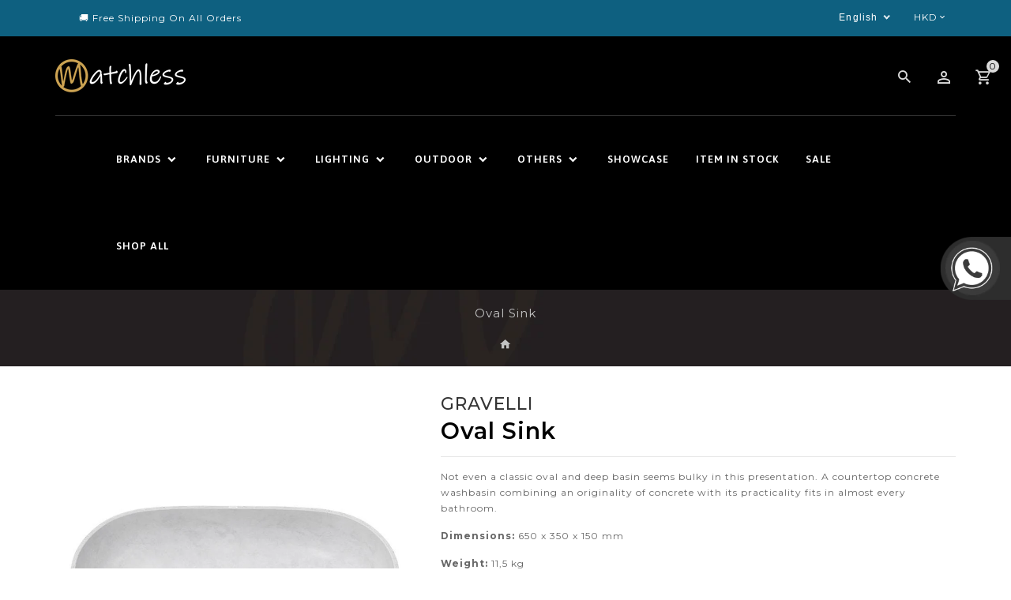

--- FILE ---
content_type: text/html; charset=utf-8
request_url: https://matchless-style.com/products/oval
body_size: 44865
content:
 <!doctype html>
<!--[if lt IE 7]><html class="no-js lt-ie9 lt-ie8 lt-ie7" lang="en"> <![endif]-->
<!--[if IE 7]><html class="no-js lt-ie9 lt-ie8" lang="en"> <![endif]-->
<!--[if IE 8]><html class="no-js lt-ie9" lang="en"> <![endif]-->
<!--[if IE 9 ]><html class="ie9 no-js"> <![endif]-->
<!--[if (gt IE 9)|!(IE)]><!--> 
<html  lang="en" class="no-js "> <!--<![endif]-->
  <head>
<!-- Added by AVADA SEO Suite -->















<meta name="twitter:image" content="http://matchless-style.com/cdn/shop/products/Gravelli-products-bathroom-concrete-washbasins-OVAL-00001-1200x800.jpg?v=1621705408">
    




<!-- Added by AVADA SEO Suite: Product Structured Data -->
<script type="application/ld+json">{
"@context": "https://schema.org/",
"@type": "Product",
"@id": "https:\/\/matchless-style.com\/products\/oval#product",
"name": "Oval Sink",
"description": "Not even a classic oval and deep basin seems bulky in this presentation. A countertop concrete washbasin combining an originality of concrete with its practicality fits in almost every bathroom.Dimensions: 650 x 350 x 150 mmWeight: 11,5 kgFinishing: Anthracite, Grey, SandRemarks:- High-quality surface treatment protects it from absorbing liquids.- Concrete Dome unslotted freeflow waste is included in the package.- Hand made in the Czech Republic.Download: product sheet  ",
"brand": {
  "@type": "Brand",
  "name": "GRAVELLI"
},
"offers": {
  "@type": "Offer",
  "price": "8970.0",
  "priceCurrency": "HKD",
  "itemCondition": "https://schema.org/NewCondition",
  "availability": "https://schema.org/InStock",
  "url": "https://matchless-style.com/products/oval"
},
"image": [
  "https://matchless-style.com/cdn/shop/products/Gravelli-products-bathroom-concrete-washbasins-OVAL-00001-1200x800.jpg?v=1621705408",
  "https://matchless-style.com/cdn/shop/products/gravelli-concrete-washbasin-oval-grey.jpg?v=1621705408",
  "https://matchless-style.com/cdn/shop/products/gravelli-concrete-washbasin-oval-sand.jpg?v=1621705408",
  "https://matchless-style.com/cdn/shop/products/gravelli-concrete-washbasin-oval-anthracite.jpg?v=1621705408",
  "https://matchless-style.com/cdn/shop/products/Gravelli-products-bathroom-concrete-washbasins-OVAL-00002-1200x800.jpg?v=1616668085",
  "https://matchless-style.com/cdn/shop/products/Gravelli-products-bathroom-concrete-washbasins-OVAL-00006-1200x800.jpg?v=1616668087"
],
"releaseDate": "2020-09-01 09:57:28 +0800",
"sku": "Oval-Grey",
"mpn": "Oval-Grey"}</script>
<!-- /Added by AVADA SEO Suite --><!-- Added by AVADA SEO Suite: Breadcrumb Structured Data  -->
<script type="application/ld+json">{
  "@context": "https://schema.org",
  "@type": "BreadcrumbList",
  "itemListElement": [{
    "@type": "ListItem",
    "position": 1,
    "name": "Home",
    "item": "https://matchless-style.com"
  }, {
    "@type": "ListItem",
    "position": 2,
    "name": "Oval Sink",
    "item": "https://matchless-style.com/products/oval"
  }]
}
</script>
<!-- Added by AVADA SEO Suite -->


<!-- /Added by AVADA SEO Suite -->

    <!-- Basic page needs ================================================== -->
    <meta charset="utf-8">
    <meta http-equiv="X-UA-Compatible" content="IE=edge,chrome=1">
    <meta name="facebook-domain-verification" content="oxoidiwsvluic1lul0rv65rkfmpj4r" />
    
    <link rel="shortcut icon" href="//matchless-style.com/cdn/shop/files/M_cf189e46-508f-4672-820b-bf0365f3d7a8_32x32.png?v=1614296735" type="image/png" />
    
    <!-- Title and description ================================================== -->
    <title>
      GRAVELLI | Oval Sink |  - Matchless Style
    </title>
    
    <meta name="description" content="✔️ Free Shipping |  ⚡️ Buy GRAVELLI - Oval Sink at the lowest price in Hong Kong SAR. Check reviews and buy Oval Sink today. Not even a classic oval and deep basin seems bulky in this presentation. A countertop concrete washbasin combining an originality of concrete with its practicality fits in almost every bathroom.
Dimensions: 650 x 350 x 150 mm
Weight: 11,5 kg
Finishing: Anthracite, Grey, Sand
Remarks:
- High-quality surface treatment protects it from absorbing liquids.
- Concrete Dome unslotted freeflow waste is included in the package.
- Hand made in the Czech Republic.
Download: product sheet 
 ">
    
    <!-- Social meta ================================================== -->
    
<meta property="og:site_name" content="Matchless Style">

  <!-- Product  -->
  <meta property="og:type" content="product">
  <meta property="og:title" content="Oval Sink">
  <meta property="og:description" content="Not even a classic oval and deep basin seems bulky in this presentation. A countertop concrete washbasin combining an originality of concrete with its practicality fits in almost every bathroom.
Dimensions: 650 x 350 x 150 mm
Weight: 11,5 kg
Finishing: Anthracite, Grey, Sand
Remarks:
- High-quality surface treatment protects it from absorbing liquids.
- Concrete Dome unslotted freeflow waste is included in the package.
- Hand made in the Czech Republic.
Download: product sheet 
 


">
  
    <meta property="og:image" content="http://matchless-style.com/cdn/shop/products/Gravelli-products-bathroom-concrete-washbasins-OVAL-00001-1200x800_grande.jpg?v=1621705408">
    <meta property="og:image:secure_url" content="https://matchless-style.com/cdn/shop/products/Gravelli-products-bathroom-concrete-washbasins-OVAL-00001-1200x800_grande.jpg?v=1621705408">
  
    <meta property="og:image" content="http://matchless-style.com/cdn/shop/products/gravelli-concrete-washbasin-oval-grey_grande.jpg?v=1621705408">
    <meta property="og:image:secure_url" content="https://matchless-style.com/cdn/shop/products/gravelli-concrete-washbasin-oval-grey_grande.jpg?v=1621705408">
  
    <meta property="og:image" content="http://matchless-style.com/cdn/shop/products/gravelli-concrete-washbasin-oval-sand_grande.jpg?v=1621705408">
    <meta property="og:image:secure_url" content="https://matchless-style.com/cdn/shop/products/gravelli-concrete-washbasin-oval-sand_grande.jpg?v=1621705408">
  
  <meta property="og:price:amount" content="8,970.00">
  <meta property="og:price:currency" content="HKD">



  <meta property="og:url" content="https://matchless-style.com/products/oval">






  <meta name="twitter:card" content="summary">



  <meta name="twitter:title" content="Oval Sink">
  <meta name="twitter:description" content="Not even a classic oval and deep basin seems bulky in this presentation. A countertop concrete washbasin combining an originality of concrete with its practicality fits in almost every bathroom.
Dimen">


    <!-- Helpers ================================================== -->
    <link rel="canonical" href="https://matchless-style.com/products/oval">
    <meta name="viewport" content="width=device-width, initial-scale=1, shrink-to-fit=no">
    <!-- CSS ================================================== -->
    <link href="//matchless-style.com/cdn/shop/t/4/assets/owl.carousel.css?v=96312543745254734741589395828" rel="stylesheet" type="text/css" media="all" /> 
    <link href="//matchless-style.com/cdn/shop/t/4/assets/bootstrap.min.css?v=86925742195087813811589395799" rel="stylesheet" type="text/css" media="all" /> 
    <link href="//matchless-style.com/cdn/shop/t/4/assets/timber.scss.css?v=54682963837523830741733121424" rel="stylesheet" type="text/css" media="all" />
    
<link rel="stylesheet" type="text/css" href="//fonts.googleapis.com/css?family=Montserrat:300,300italic,400,600,400italic,600italic,700,700italic,800,800italic,500,500italic">


<link rel="stylesheet" type="text/css" href="//fonts.googleapis.com/css?family=Asap:300,300italic,400,500,500italic,600,400italic,600italic,700,700italic,800,800italic">


<link rel="stylesheet" type="text/css" href="//fonts.googleapis.com/css?family=Dosis:300,300italic,400,500,500italic,600,400italic,600italic,700,700italic,800,800italic">

    <script>window.theme = window.theme || {};var theme = {cartType: '',moneyFormat: "\u003cspan class=money\u003eHK${{amount}}\u003c\/span\u003e",currentTemplate: 'product',variables: {mediaQuerySmall: 'screen and (max-width: 480px)',bpSmall: false}}</script>
    <!-- Header hook for plugins ================================================== -->
    <script>window.performance && window.performance.mark && window.performance.mark('shopify.content_for_header.start');</script><meta name="google-site-verification" content="47UFPvl2HP8AHj0EOso4n4mYU_iBQ5-LxHAoa8Fr5eI">
<meta name="facebook-domain-verification" content="r7spn2asqrh9pv4enj41nlztnlqhmf">
<meta id="shopify-digital-wallet" name="shopify-digital-wallet" content="/26827358289/digital_wallets/dialog">
<meta name="shopify-checkout-api-token" content="1041de05afeed74da3cf4ff000315b78">
<link rel="alternate" hreflang="x-default" href="https://matchless-style.com/products/oval">
<link rel="alternate" hreflang="en" href="https://matchless-style.com/products/oval">
<link rel="alternate" hreflang="zh-Hant" href="https://matchless-style.com/zh/products/oval">
<link rel="alternate" hreflang="zh-Hant-TW" href="https://matchless-style.com/zh-tw/products/oval">
<link rel="alternate" hreflang="zh-Hant-CN" href="https://matchless-style.com/zh/products/oval">
<link rel="alternate" hreflang="zh-Hant-HK" href="https://matchless-style.com/zh/products/oval">
<link rel="alternate" hreflang="zh-Hant-US" href="https://matchless-style.com/zh/products/oval">
<link rel="alternate" type="application/json+oembed" href="https://matchless-style.com/products/oval.oembed">
<script async="async" src="/checkouts/internal/preloads.js?locale=en-HK"></script>
<link rel="preconnect" href="https://shop.app" crossorigin="anonymous">
<script async="async" src="https://shop.app/checkouts/internal/preloads.js?locale=en-HK&shop_id=26827358289" crossorigin="anonymous"></script>
<script id="apple-pay-shop-capabilities" type="application/json">{"shopId":26827358289,"countryCode":"HK","currencyCode":"HKD","merchantCapabilities":["supports3DS"],"merchantId":"gid:\/\/shopify\/Shop\/26827358289","merchantName":"Matchless Style","requiredBillingContactFields":["postalAddress","email","phone"],"requiredShippingContactFields":["postalAddress","email","phone"],"shippingType":"shipping","supportedNetworks":["visa","masterCard","amex"],"total":{"type":"pending","label":"Matchless Style","amount":"1.00"},"shopifyPaymentsEnabled":true,"supportsSubscriptions":true}</script>
<script id="shopify-features" type="application/json">{"accessToken":"1041de05afeed74da3cf4ff000315b78","betas":["rich-media-storefront-analytics"],"domain":"matchless-style.com","predictiveSearch":true,"shopId":26827358289,"locale":"en"}</script>
<script>var Shopify = Shopify || {};
Shopify.shop = "matchless-hk.myshopify.com";
Shopify.locale = "en";
Shopify.currency = {"active":"HKD","rate":"1.0"};
Shopify.country = "HK";
Shopify.theme = {"name":"Intraart-04 - matchless-prd","id":82470240337,"schema_name":"Pop","schema_version":"3.0.4","theme_store_id":null,"role":"main"};
Shopify.theme.handle = "null";
Shopify.theme.style = {"id":null,"handle":null};
Shopify.cdnHost = "matchless-style.com/cdn";
Shopify.routes = Shopify.routes || {};
Shopify.routes.root = "/";</script>
<script type="module">!function(o){(o.Shopify=o.Shopify||{}).modules=!0}(window);</script>
<script>!function(o){function n(){var o=[];function n(){o.push(Array.prototype.slice.apply(arguments))}return n.q=o,n}var t=o.Shopify=o.Shopify||{};t.loadFeatures=n(),t.autoloadFeatures=n()}(window);</script>
<script>
  window.ShopifyPay = window.ShopifyPay || {};
  window.ShopifyPay.apiHost = "shop.app\/pay";
  window.ShopifyPay.redirectState = null;
</script>
<script id="shop-js-analytics" type="application/json">{"pageType":"product"}</script>
<script defer="defer" async type="module" src="//matchless-style.com/cdn/shopifycloud/shop-js/modules/v2/client.init-shop-cart-sync_WVOgQShq.en.esm.js"></script>
<script defer="defer" async type="module" src="//matchless-style.com/cdn/shopifycloud/shop-js/modules/v2/chunk.common_C_13GLB1.esm.js"></script>
<script defer="defer" async type="module" src="//matchless-style.com/cdn/shopifycloud/shop-js/modules/v2/chunk.modal_CLfMGd0m.esm.js"></script>
<script type="module">
  await import("//matchless-style.com/cdn/shopifycloud/shop-js/modules/v2/client.init-shop-cart-sync_WVOgQShq.en.esm.js");
await import("//matchless-style.com/cdn/shopifycloud/shop-js/modules/v2/chunk.common_C_13GLB1.esm.js");
await import("//matchless-style.com/cdn/shopifycloud/shop-js/modules/v2/chunk.modal_CLfMGd0m.esm.js");

  window.Shopify.SignInWithShop?.initShopCartSync?.({"fedCMEnabled":true,"windoidEnabled":true});

</script>
<script>
  window.Shopify = window.Shopify || {};
  if (!window.Shopify.featureAssets) window.Shopify.featureAssets = {};
  window.Shopify.featureAssets['shop-js'] = {"shop-cart-sync":["modules/v2/client.shop-cart-sync_DuR37GeY.en.esm.js","modules/v2/chunk.common_C_13GLB1.esm.js","modules/v2/chunk.modal_CLfMGd0m.esm.js"],"init-fed-cm":["modules/v2/client.init-fed-cm_BucUoe6W.en.esm.js","modules/v2/chunk.common_C_13GLB1.esm.js","modules/v2/chunk.modal_CLfMGd0m.esm.js"],"shop-toast-manager":["modules/v2/client.shop-toast-manager_B0JfrpKj.en.esm.js","modules/v2/chunk.common_C_13GLB1.esm.js","modules/v2/chunk.modal_CLfMGd0m.esm.js"],"init-shop-cart-sync":["modules/v2/client.init-shop-cart-sync_WVOgQShq.en.esm.js","modules/v2/chunk.common_C_13GLB1.esm.js","modules/v2/chunk.modal_CLfMGd0m.esm.js"],"shop-button":["modules/v2/client.shop-button_B_U3bv27.en.esm.js","modules/v2/chunk.common_C_13GLB1.esm.js","modules/v2/chunk.modal_CLfMGd0m.esm.js"],"init-windoid":["modules/v2/client.init-windoid_DuP9q_di.en.esm.js","modules/v2/chunk.common_C_13GLB1.esm.js","modules/v2/chunk.modal_CLfMGd0m.esm.js"],"shop-cash-offers":["modules/v2/client.shop-cash-offers_BmULhtno.en.esm.js","modules/v2/chunk.common_C_13GLB1.esm.js","modules/v2/chunk.modal_CLfMGd0m.esm.js"],"pay-button":["modules/v2/client.pay-button_CrPSEbOK.en.esm.js","modules/v2/chunk.common_C_13GLB1.esm.js","modules/v2/chunk.modal_CLfMGd0m.esm.js"],"init-customer-accounts":["modules/v2/client.init-customer-accounts_jNk9cPYQ.en.esm.js","modules/v2/client.shop-login-button_DJ5ldayH.en.esm.js","modules/v2/chunk.common_C_13GLB1.esm.js","modules/v2/chunk.modal_CLfMGd0m.esm.js"],"avatar":["modules/v2/client.avatar_BTnouDA3.en.esm.js"],"checkout-modal":["modules/v2/client.checkout-modal_pBPyh9w8.en.esm.js","modules/v2/chunk.common_C_13GLB1.esm.js","modules/v2/chunk.modal_CLfMGd0m.esm.js"],"init-shop-for-new-customer-accounts":["modules/v2/client.init-shop-for-new-customer-accounts_BUoCy7a5.en.esm.js","modules/v2/client.shop-login-button_DJ5ldayH.en.esm.js","modules/v2/chunk.common_C_13GLB1.esm.js","modules/v2/chunk.modal_CLfMGd0m.esm.js"],"init-customer-accounts-sign-up":["modules/v2/client.init-customer-accounts-sign-up_CnczCz9H.en.esm.js","modules/v2/client.shop-login-button_DJ5ldayH.en.esm.js","modules/v2/chunk.common_C_13GLB1.esm.js","modules/v2/chunk.modal_CLfMGd0m.esm.js"],"init-shop-email-lookup-coordinator":["modules/v2/client.init-shop-email-lookup-coordinator_CzjY5t9o.en.esm.js","modules/v2/chunk.common_C_13GLB1.esm.js","modules/v2/chunk.modal_CLfMGd0m.esm.js"],"shop-follow-button":["modules/v2/client.shop-follow-button_CsYC63q7.en.esm.js","modules/v2/chunk.common_C_13GLB1.esm.js","modules/v2/chunk.modal_CLfMGd0m.esm.js"],"shop-login-button":["modules/v2/client.shop-login-button_DJ5ldayH.en.esm.js","modules/v2/chunk.common_C_13GLB1.esm.js","modules/v2/chunk.modal_CLfMGd0m.esm.js"],"shop-login":["modules/v2/client.shop-login_B9ccPdmx.en.esm.js","modules/v2/chunk.common_C_13GLB1.esm.js","modules/v2/chunk.modal_CLfMGd0m.esm.js"],"lead-capture":["modules/v2/client.lead-capture_D0K_KgYb.en.esm.js","modules/v2/chunk.common_C_13GLB1.esm.js","modules/v2/chunk.modal_CLfMGd0m.esm.js"],"payment-terms":["modules/v2/client.payment-terms_BWmiNN46.en.esm.js","modules/v2/chunk.common_C_13GLB1.esm.js","modules/v2/chunk.modal_CLfMGd0m.esm.js"]};
</script>
<script>(function() {
  var isLoaded = false;
  function asyncLoad() {
    if (isLoaded) return;
    isLoaded = true;
    var urls = ["https:\/\/www.pxucdn.com\/apps\/uso.js?shop=matchless-hk.myshopify.com","https:\/\/platform-api.sharethis.com\/js\/sharethis.js?shop=matchless-hk.myshopify.com#property=605c5dde3166d20011624db7\u0026product=inline-share-buttons\u0026ver=1616666087","https:\/\/seo.apps.avada.io\/avada-seo-installed.js?shop=matchless-hk.myshopify.com","https:\/\/cdn.shopify.com\/s\/files\/1\/0268\/2735\/8289\/t\/4\/assets\/globo.preorder.init.js?v=1651074703\u0026shop=matchless-hk.myshopify.com","https:\/\/cdn.robinpro.gallery\/js\/client.js?v=5ad0431\u0026shop=matchless-hk.myshopify.com"];
    for (var i = 0; i < urls.length; i++) {
      var s = document.createElement('script');
      s.type = 'text/javascript';
      s.async = true;
      s.src = urls[i];
      var x = document.getElementsByTagName('script')[0];
      x.parentNode.insertBefore(s, x);
    }
  };
  if(window.attachEvent) {
    window.attachEvent('onload', asyncLoad);
  } else {
    window.addEventListener('load', asyncLoad, false);
  }
})();</script>
<script id="__st">var __st={"a":26827358289,"offset":28800,"reqid":"f95b7468-246f-4332-aaf7-36d0be87e4fb-1769678931","pageurl":"matchless-style.com\/products\/oval","u":"33b0411f6130","p":"product","rtyp":"product","rid":4680657272913};</script>
<script>window.ShopifyPaypalV4VisibilityTracking = true;</script>
<script id="captcha-bootstrap">!function(){'use strict';const t='contact',e='account',n='new_comment',o=[[t,t],['blogs',n],['comments',n],[t,'customer']],c=[[e,'customer_login'],[e,'guest_login'],[e,'recover_customer_password'],[e,'create_customer']],r=t=>t.map((([t,e])=>`form[action*='/${t}']:not([data-nocaptcha='true']) input[name='form_type'][value='${e}']`)).join(','),a=t=>()=>t?[...document.querySelectorAll(t)].map((t=>t.form)):[];function s(){const t=[...o],e=r(t);return a(e)}const i='password',u='form_key',d=['recaptcha-v3-token','g-recaptcha-response','h-captcha-response',i],f=()=>{try{return window.sessionStorage}catch{return}},m='__shopify_v',_=t=>t.elements[u];function p(t,e,n=!1){try{const o=window.sessionStorage,c=JSON.parse(o.getItem(e)),{data:r}=function(t){const{data:e,action:n}=t;return t[m]||n?{data:e,action:n}:{data:t,action:n}}(c);for(const[e,n]of Object.entries(r))t.elements[e]&&(t.elements[e].value=n);n&&o.removeItem(e)}catch(o){console.error('form repopulation failed',{error:o})}}const l='form_type',E='cptcha';function T(t){t.dataset[E]=!0}const w=window,h=w.document,L='Shopify',v='ce_forms',y='captcha';let A=!1;((t,e)=>{const n=(g='f06e6c50-85a8-45c8-87d0-21a2b65856fe',I='https://cdn.shopify.com/shopifycloud/storefront-forms-hcaptcha/ce_storefront_forms_captcha_hcaptcha.v1.5.2.iife.js',D={infoText:'Protected by hCaptcha',privacyText:'Privacy',termsText:'Terms'},(t,e,n)=>{const o=w[L][v],c=o.bindForm;if(c)return c(t,g,e,D).then(n);var r;o.q.push([[t,g,e,D],n]),r=I,A||(h.body.append(Object.assign(h.createElement('script'),{id:'captcha-provider',async:!0,src:r})),A=!0)});var g,I,D;w[L]=w[L]||{},w[L][v]=w[L][v]||{},w[L][v].q=[],w[L][y]=w[L][y]||{},w[L][y].protect=function(t,e){n(t,void 0,e),T(t)},Object.freeze(w[L][y]),function(t,e,n,w,h,L){const[v,y,A,g]=function(t,e,n){const i=e?o:[],u=t?c:[],d=[...i,...u],f=r(d),m=r(i),_=r(d.filter((([t,e])=>n.includes(e))));return[a(f),a(m),a(_),s()]}(w,h,L),I=t=>{const e=t.target;return e instanceof HTMLFormElement?e:e&&e.form},D=t=>v().includes(t);t.addEventListener('submit',(t=>{const e=I(t);if(!e)return;const n=D(e)&&!e.dataset.hcaptchaBound&&!e.dataset.recaptchaBound,o=_(e),c=g().includes(e)&&(!o||!o.value);(n||c)&&t.preventDefault(),c&&!n&&(function(t){try{if(!f())return;!function(t){const e=f();if(!e)return;const n=_(t);if(!n)return;const o=n.value;o&&e.removeItem(o)}(t);const e=Array.from(Array(32),(()=>Math.random().toString(36)[2])).join('');!function(t,e){_(t)||t.append(Object.assign(document.createElement('input'),{type:'hidden',name:u})),t.elements[u].value=e}(t,e),function(t,e){const n=f();if(!n)return;const o=[...t.querySelectorAll(`input[type='${i}']`)].map((({name:t})=>t)),c=[...d,...o],r={};for(const[a,s]of new FormData(t).entries())c.includes(a)||(r[a]=s);n.setItem(e,JSON.stringify({[m]:1,action:t.action,data:r}))}(t,e)}catch(e){console.error('failed to persist form',e)}}(e),e.submit())}));const S=(t,e)=>{t&&!t.dataset[E]&&(n(t,e.some((e=>e===t))),T(t))};for(const o of['focusin','change'])t.addEventListener(o,(t=>{const e=I(t);D(e)&&S(e,y())}));const B=e.get('form_key'),M=e.get(l),P=B&&M;t.addEventListener('DOMContentLoaded',(()=>{const t=y();if(P)for(const e of t)e.elements[l].value===M&&p(e,B);[...new Set([...A(),...v().filter((t=>'true'===t.dataset.shopifyCaptcha))])].forEach((e=>S(e,t)))}))}(h,new URLSearchParams(w.location.search),n,t,e,['guest_login'])})(!0,!0)}();</script>
<script integrity="sha256-4kQ18oKyAcykRKYeNunJcIwy7WH5gtpwJnB7kiuLZ1E=" data-source-attribution="shopify.loadfeatures" defer="defer" src="//matchless-style.com/cdn/shopifycloud/storefront/assets/storefront/load_feature-a0a9edcb.js" crossorigin="anonymous"></script>
<script crossorigin="anonymous" defer="defer" src="//matchless-style.com/cdn/shopifycloud/storefront/assets/shopify_pay/storefront-65b4c6d7.js?v=20250812"></script>
<script data-source-attribution="shopify.dynamic_checkout.dynamic.init">var Shopify=Shopify||{};Shopify.PaymentButton=Shopify.PaymentButton||{isStorefrontPortableWallets:!0,init:function(){window.Shopify.PaymentButton.init=function(){};var t=document.createElement("script");t.src="https://matchless-style.com/cdn/shopifycloud/portable-wallets/latest/portable-wallets.en.js",t.type="module",document.head.appendChild(t)}};
</script>
<script data-source-attribution="shopify.dynamic_checkout.buyer_consent">
  function portableWalletsHideBuyerConsent(e){var t=document.getElementById("shopify-buyer-consent"),n=document.getElementById("shopify-subscription-policy-button");t&&n&&(t.classList.add("hidden"),t.setAttribute("aria-hidden","true"),n.removeEventListener("click",e))}function portableWalletsShowBuyerConsent(e){var t=document.getElementById("shopify-buyer-consent"),n=document.getElementById("shopify-subscription-policy-button");t&&n&&(t.classList.remove("hidden"),t.removeAttribute("aria-hidden"),n.addEventListener("click",e))}window.Shopify?.PaymentButton&&(window.Shopify.PaymentButton.hideBuyerConsent=portableWalletsHideBuyerConsent,window.Shopify.PaymentButton.showBuyerConsent=portableWalletsShowBuyerConsent);
</script>
<script data-source-attribution="shopify.dynamic_checkout.cart.bootstrap">document.addEventListener("DOMContentLoaded",(function(){function t(){return document.querySelector("shopify-accelerated-checkout-cart, shopify-accelerated-checkout")}if(t())Shopify.PaymentButton.init();else{new MutationObserver((function(e,n){t()&&(Shopify.PaymentButton.init(),n.disconnect())})).observe(document.body,{childList:!0,subtree:!0})}}));
</script>
<link id="shopify-accelerated-checkout-styles" rel="stylesheet" media="screen" href="https://matchless-style.com/cdn/shopifycloud/portable-wallets/latest/accelerated-checkout-backwards-compat.css" crossorigin="anonymous">
<style id="shopify-accelerated-checkout-cart">
        #shopify-buyer-consent {
  margin-top: 1em;
  display: inline-block;
  width: 100%;
}

#shopify-buyer-consent.hidden {
  display: none;
}

#shopify-subscription-policy-button {
  background: none;
  border: none;
  padding: 0;
  text-decoration: underline;
  font-size: inherit;
  cursor: pointer;
}

#shopify-subscription-policy-button::before {
  box-shadow: none;
}

      </style>

<script>window.performance && window.performance.mark && window.performance.mark('shopify.content_for_header.end');</script>
    

<!--[if lt IE 9]>
<script src="//cdnjs.cloudflare.com/ajax/libs/html5shiv/3.7.2/html5shiv.min.js" type="text/javascript"></script>
<script src="//matchless-style.com/cdn/shop/t/4/assets/respond.min.js?v=52248677837542619231589395834" type="text/javascript"></script>
<link href="//matchless-style.com/cdn/shop/t/4/assets/respond-proxy.html" id="respond-proxy" rel="respond-proxy" />
<link href="//matchless-style.com/search?q=54db35ffcaa1c2ab2ba2bc511f3532a6" id="respond-redirect" rel="respond-redirect" />
<script src="//matchless-style.com/search?q=54db35ffcaa1c2ab2ba2bc511f3532a6" type="text/javascript"></script>
<![endif]-->
  
    
    
    
    <script src="//matchless-style.com/cdn/shop/t/4/assets/modernizr.min.js?v=141526351394056366601589395826" type="text/javascript"></script>
    <script src="//matchless-style.com/cdn/shop/t/4/assets/jquery.min.js?v=65069114990127504031589395815" type="text/javascript"></script>
    <script src="//matchless-style.com/cdn/shop/t/4/assets/jquery-cookie.min.js?v=72365755745404048181589395811" type="text/javascript"></script>
    <script src="//matchless-style.com/cdn/shop/t/4/assets/bootstrap.min.js?v=155769432809397003541589395799" type="text/javascript"></script> 
    <link href="//matchless-style.com/cdn/shop/t/4/assets/lightbox.min.css?v=79772594937575424291589395819" rel="stylesheet" type="text/css" media="all" /> 
    <link href="//matchless-style.com/cdn/shop/t/4/assets/materialdesignicons.css?v=132201040339204865521589395825" rel="stylesheet" type="text/css" media="all" />
    <link href="//matchless-style.com/cdn/shop/t/4/assets/materialdesignicons.min.css?v=151124678991730732861589395825" rel="stylesheet" type="text/css" media="all" />
    <link href="//matchless-style.com/cdn/shop/t/4/assets/magnific-popup.min.css?v=100835654038993863221589395820" rel="stylesheet" type="text/css" media="all" />
    <script src="//matchless-style.com/cdn/shop/t/4/assets/jquery.flexslider.min.js?v=36154135766012023051589395814" type="text/javascript"></script>  
    <script src="//matchless-style.com/cdn/shopifycloud/storefront/assets/themes_support/api.jquery-7ab1a3a4.js" type="text/javascript"></script>
    <script src="//matchless-style.com/cdn/shop/t/4/assets/jquery.history.js?v=97881352713305193381589395814" type="text/javascript"></script>   
    <script src="//matchless-style.com/cdn/shop/t/4/assets/owl.carousel.min.js?v=12022077702122509501589395829" type="text/javascript"></script>
    <script src="//matchless-style.com/cdn/shop/t/4/assets/slick.min.js?v=10129201744752141251589395838" type="text/javascript"></script>   
    <link href="//matchless-style.com/cdn/shop/t/4/assets/slick.min.css?v=26771649428789975581589395838" rel="stylesheet" type="text/css" media="all" />  
    <script src="//matchless-style.com/cdn/shop/t/4/assets/magnific-popup.min.js?v=131215028668477946081589395821" type="text/javascript"></script> 
    <script src="//matchless-style.com/cdn/shop/t/4/assets/jquery.sticky-kit.js?v=60319664087600040541589395817" type="text/javascript"></script> 
    <script src="//matchless-style.com/cdn/shop/t/4/assets/threesixty.min.js?v=102290159561349772381589395848" type="text/javascript"></script> 
    <script src="//matchless-style.com/cdn/shop/t/4/assets/imagesLoaded.min.js?v=11435349786533454331589395809" type="text/javascript"></script> 
    <script src="//matchless-style.com/cdn/shop/t/4/assets/lightbox-2.6.min.js?v=36428614272752071021589395818" type="text/javascript"></script>
    <script src="//matchless-style.com/cdn/shop/t/4/assets/parallax.min.js?v=31359280653699487991589395829" type="text/javascript"></script>
    <script src="//matchless-style.com/cdn/shop/t/4/assets/shop.min.js?v=176598266311726170251589395863" type="text/javascript"></script> 
    <script src="//matchless-style.com/cdn/shop/t/4/assets/perfact-scrollbar.min.js?v=111200535923332147871589395832" type="text/javascript"></script>   
    <link href="//matchless-style.com/cdn/shop/t/4/assets/perfact-scrollbar.min.css?v=119925481172496668981589395832" rel="stylesheet" type="text/css" media="all" /> 
    <link href="//matchless-style.com/cdn/shop/t/4/assets/animate.min.css?v=13844279708423739001589395798" rel="stylesheet" type="text/css" media="all" /> 
    <script src="//matchless-style.com/cdn/shop/t/4/assets/ResizeSensor.min.js?v=37777130610587172391589395833" type="text/javascript"></script>   
    <script src="//matchless-style.com/cdn/shop/t/4/assets/theia-sticky-sidebar.min.js?v=70146531350335917501589395840" type="text/javascript"></script>   
    <script src="//matchless-style.com/cdn/shop/t/4/assets/theme.js?v=143239089593621184091589395862" type="text/javascript"></script>   
    <script src="//matchless-style.com/cdn/shop/t/4/assets/inview.js?v=161825886509598829731589395810" type="text/javascript"></script>     
    <script src="//matchless-style.com/cdn/shop/t/4/assets/custom-js.min.js?v=46870092114638116731657189220" type="text/javascript"></script>   

    
    <script>window.money_format = "<span class=money>HK${{amount}}</span>";window.shop_currency = "HKD";window.show_multiple_currencies = true;window.many_in_stock="Many In Stock";window.out_of_stock=" Out of stock";window.in_stock=" In Stock";window.unavailable="Unavailable";</script>  
    <script id="mcjs">!function(c,h,i,m,p){m=c.createElement(h),p=c.getElementsByTagName(h)[0],m.async=1,m.src=i,p.parentNode.insertBefore(m,p)}(document,"script","https://chimpstatic.com/mcjs-connected/js/users/f1193cf1bf7625d6fac41f4a2/0f1cd83e71bc023ec5182a560.js");</script>
    
<link href="https://monorail-edge.shopifysvc.com" rel="dns-prefetch">
<script>(function(){if ("sendBeacon" in navigator && "performance" in window) {try {var session_token_from_headers = performance.getEntriesByType('navigation')[0].serverTiming.find(x => x.name == '_s').description;} catch {var session_token_from_headers = undefined;}var session_cookie_matches = document.cookie.match(/_shopify_s=([^;]*)/);var session_token_from_cookie = session_cookie_matches && session_cookie_matches.length === 2 ? session_cookie_matches[1] : "";var session_token = session_token_from_headers || session_token_from_cookie || "";function handle_abandonment_event(e) {var entries = performance.getEntries().filter(function(entry) {return /monorail-edge.shopifysvc.com/.test(entry.name);});if (!window.abandonment_tracked && entries.length === 0) {window.abandonment_tracked = true;var currentMs = Date.now();var navigation_start = performance.timing.navigationStart;var payload = {shop_id: 26827358289,url: window.location.href,navigation_start,duration: currentMs - navigation_start,session_token,page_type: "product"};window.navigator.sendBeacon("https://monorail-edge.shopifysvc.com/v1/produce", JSON.stringify({schema_id: "online_store_buyer_site_abandonment/1.1",payload: payload,metadata: {event_created_at_ms: currentMs,event_sent_at_ms: currentMs}}));}}window.addEventListener('pagehide', handle_abandonment_event);}}());</script>
<script id="web-pixels-manager-setup">(function e(e,d,r,n,o){if(void 0===o&&(o={}),!Boolean(null===(a=null===(i=window.Shopify)||void 0===i?void 0:i.analytics)||void 0===a?void 0:a.replayQueue)){var i,a;window.Shopify=window.Shopify||{};var t=window.Shopify;t.analytics=t.analytics||{};var s=t.analytics;s.replayQueue=[],s.publish=function(e,d,r){return s.replayQueue.push([e,d,r]),!0};try{self.performance.mark("wpm:start")}catch(e){}var l=function(){var e={modern:/Edge?\/(1{2}[4-9]|1[2-9]\d|[2-9]\d{2}|\d{4,})\.\d+(\.\d+|)|Firefox\/(1{2}[4-9]|1[2-9]\d|[2-9]\d{2}|\d{4,})\.\d+(\.\d+|)|Chrom(ium|e)\/(9{2}|\d{3,})\.\d+(\.\d+|)|(Maci|X1{2}).+ Version\/(15\.\d+|(1[6-9]|[2-9]\d|\d{3,})\.\d+)([,.]\d+|)( \(\w+\)|)( Mobile\/\w+|) Safari\/|Chrome.+OPR\/(9{2}|\d{3,})\.\d+\.\d+|(CPU[ +]OS|iPhone[ +]OS|CPU[ +]iPhone|CPU IPhone OS|CPU iPad OS)[ +]+(15[._]\d+|(1[6-9]|[2-9]\d|\d{3,})[._]\d+)([._]\d+|)|Android:?[ /-](13[3-9]|1[4-9]\d|[2-9]\d{2}|\d{4,})(\.\d+|)(\.\d+|)|Android.+Firefox\/(13[5-9]|1[4-9]\d|[2-9]\d{2}|\d{4,})\.\d+(\.\d+|)|Android.+Chrom(ium|e)\/(13[3-9]|1[4-9]\d|[2-9]\d{2}|\d{4,})\.\d+(\.\d+|)|SamsungBrowser\/([2-9]\d|\d{3,})\.\d+/,legacy:/Edge?\/(1[6-9]|[2-9]\d|\d{3,})\.\d+(\.\d+|)|Firefox\/(5[4-9]|[6-9]\d|\d{3,})\.\d+(\.\d+|)|Chrom(ium|e)\/(5[1-9]|[6-9]\d|\d{3,})\.\d+(\.\d+|)([\d.]+$|.*Safari\/(?![\d.]+ Edge\/[\d.]+$))|(Maci|X1{2}).+ Version\/(10\.\d+|(1[1-9]|[2-9]\d|\d{3,})\.\d+)([,.]\d+|)( \(\w+\)|)( Mobile\/\w+|) Safari\/|Chrome.+OPR\/(3[89]|[4-9]\d|\d{3,})\.\d+\.\d+|(CPU[ +]OS|iPhone[ +]OS|CPU[ +]iPhone|CPU IPhone OS|CPU iPad OS)[ +]+(10[._]\d+|(1[1-9]|[2-9]\d|\d{3,})[._]\d+)([._]\d+|)|Android:?[ /-](13[3-9]|1[4-9]\d|[2-9]\d{2}|\d{4,})(\.\d+|)(\.\d+|)|Mobile Safari.+OPR\/([89]\d|\d{3,})\.\d+\.\d+|Android.+Firefox\/(13[5-9]|1[4-9]\d|[2-9]\d{2}|\d{4,})\.\d+(\.\d+|)|Android.+Chrom(ium|e)\/(13[3-9]|1[4-9]\d|[2-9]\d{2}|\d{4,})\.\d+(\.\d+|)|Android.+(UC? ?Browser|UCWEB|U3)[ /]?(15\.([5-9]|\d{2,})|(1[6-9]|[2-9]\d|\d{3,})\.\d+)\.\d+|SamsungBrowser\/(5\.\d+|([6-9]|\d{2,})\.\d+)|Android.+MQ{2}Browser\/(14(\.(9|\d{2,})|)|(1[5-9]|[2-9]\d|\d{3,})(\.\d+|))(\.\d+|)|K[Aa][Ii]OS\/(3\.\d+|([4-9]|\d{2,})\.\d+)(\.\d+|)/},d=e.modern,r=e.legacy,n=navigator.userAgent;return n.match(d)?"modern":n.match(r)?"legacy":"unknown"}(),u="modern"===l?"modern":"legacy",c=(null!=n?n:{modern:"",legacy:""})[u],f=function(e){return[e.baseUrl,"/wpm","/b",e.hashVersion,"modern"===e.buildTarget?"m":"l",".js"].join("")}({baseUrl:d,hashVersion:r,buildTarget:u}),m=function(e){var d=e.version,r=e.bundleTarget,n=e.surface,o=e.pageUrl,i=e.monorailEndpoint;return{emit:function(e){var a=e.status,t=e.errorMsg,s=(new Date).getTime(),l=JSON.stringify({metadata:{event_sent_at_ms:s},events:[{schema_id:"web_pixels_manager_load/3.1",payload:{version:d,bundle_target:r,page_url:o,status:a,surface:n,error_msg:t},metadata:{event_created_at_ms:s}}]});if(!i)return console&&console.warn&&console.warn("[Web Pixels Manager] No Monorail endpoint provided, skipping logging."),!1;try{return self.navigator.sendBeacon.bind(self.navigator)(i,l)}catch(e){}var u=new XMLHttpRequest;try{return u.open("POST",i,!0),u.setRequestHeader("Content-Type","text/plain"),u.send(l),!0}catch(e){return console&&console.warn&&console.warn("[Web Pixels Manager] Got an unhandled error while logging to Monorail."),!1}}}}({version:r,bundleTarget:l,surface:e.surface,pageUrl:self.location.href,monorailEndpoint:e.monorailEndpoint});try{o.browserTarget=l,function(e){var d=e.src,r=e.async,n=void 0===r||r,o=e.onload,i=e.onerror,a=e.sri,t=e.scriptDataAttributes,s=void 0===t?{}:t,l=document.createElement("script"),u=document.querySelector("head"),c=document.querySelector("body");if(l.async=n,l.src=d,a&&(l.integrity=a,l.crossOrigin="anonymous"),s)for(var f in s)if(Object.prototype.hasOwnProperty.call(s,f))try{l.dataset[f]=s[f]}catch(e){}if(o&&l.addEventListener("load",o),i&&l.addEventListener("error",i),u)u.appendChild(l);else{if(!c)throw new Error("Did not find a head or body element to append the script");c.appendChild(l)}}({src:f,async:!0,onload:function(){if(!function(){var e,d;return Boolean(null===(d=null===(e=window.Shopify)||void 0===e?void 0:e.analytics)||void 0===d?void 0:d.initialized)}()){var d=window.webPixelsManager.init(e)||void 0;if(d){var r=window.Shopify.analytics;r.replayQueue.forEach((function(e){var r=e[0],n=e[1],o=e[2];d.publishCustomEvent(r,n,o)})),r.replayQueue=[],r.publish=d.publishCustomEvent,r.visitor=d.visitor,r.initialized=!0}}},onerror:function(){return m.emit({status:"failed",errorMsg:"".concat(f," has failed to load")})},sri:function(e){var d=/^sha384-[A-Za-z0-9+/=]+$/;return"string"==typeof e&&d.test(e)}(c)?c:"",scriptDataAttributes:o}),m.emit({status:"loading"})}catch(e){m.emit({status:"failed",errorMsg:(null==e?void 0:e.message)||"Unknown error"})}}})({shopId: 26827358289,storefrontBaseUrl: "https://matchless-style.com",extensionsBaseUrl: "https://extensions.shopifycdn.com/cdn/shopifycloud/web-pixels-manager",monorailEndpoint: "https://monorail-edge.shopifysvc.com/unstable/produce_batch",surface: "storefront-renderer",enabledBetaFlags: ["2dca8a86"],webPixelsConfigList: [{"id":"452329553","configuration":"{\"config\":\"{\\\"pixel_id\\\":\\\"GT-KV6RWCM\\\",\\\"target_country\\\":\\\"HK\\\",\\\"gtag_events\\\":[{\\\"type\\\":\\\"purchase\\\",\\\"action_label\\\":\\\"MC-Z3TBK8LXRL\\\"},{\\\"type\\\":\\\"page_view\\\",\\\"action_label\\\":\\\"MC-Z3TBK8LXRL\\\"},{\\\"type\\\":\\\"view_item\\\",\\\"action_label\\\":\\\"MC-Z3TBK8LXRL\\\"}],\\\"enable_monitoring_mode\\\":false}\"}","eventPayloadVersion":"v1","runtimeContext":"OPEN","scriptVersion":"b2a88bafab3e21179ed38636efcd8a93","type":"APP","apiClientId":1780363,"privacyPurposes":[],"dataSharingAdjustments":{"protectedCustomerApprovalScopes":["read_customer_address","read_customer_email","read_customer_name","read_customer_personal_data","read_customer_phone"]}},{"id":"180125777","configuration":"{\"pixel_id\":\"420008035700577\",\"pixel_type\":\"facebook_pixel\",\"metaapp_system_user_token\":\"-\"}","eventPayloadVersion":"v1","runtimeContext":"OPEN","scriptVersion":"ca16bc87fe92b6042fbaa3acc2fbdaa6","type":"APP","apiClientId":2329312,"privacyPurposes":["ANALYTICS","MARKETING","SALE_OF_DATA"],"dataSharingAdjustments":{"protectedCustomerApprovalScopes":["read_customer_address","read_customer_email","read_customer_name","read_customer_personal_data","read_customer_phone"]}},{"id":"81920081","eventPayloadVersion":"v1","runtimeContext":"LAX","scriptVersion":"1","type":"CUSTOM","privacyPurposes":["ANALYTICS"],"name":"Google Analytics tag (migrated)"},{"id":"shopify-app-pixel","configuration":"{}","eventPayloadVersion":"v1","runtimeContext":"STRICT","scriptVersion":"0450","apiClientId":"shopify-pixel","type":"APP","privacyPurposes":["ANALYTICS","MARKETING"]},{"id":"shopify-custom-pixel","eventPayloadVersion":"v1","runtimeContext":"LAX","scriptVersion":"0450","apiClientId":"shopify-pixel","type":"CUSTOM","privacyPurposes":["ANALYTICS","MARKETING"]}],isMerchantRequest: false,initData: {"shop":{"name":"Matchless Style","paymentSettings":{"currencyCode":"HKD"},"myshopifyDomain":"matchless-hk.myshopify.com","countryCode":"HK","storefrontUrl":"https:\/\/matchless-style.com"},"customer":null,"cart":null,"checkout":null,"productVariants":[{"price":{"amount":8970.0,"currencyCode":"HKD"},"product":{"title":"Oval Sink","vendor":"GRAVELLI","id":"4680657272913","untranslatedTitle":"Oval Sink","url":"\/products\/oval","type":"Furniture"},"id":"32580107993169","image":{"src":"\/\/matchless-style.com\/cdn\/shop\/products\/gravelli-concrete-washbasin-oval-grey.jpg?v=1621705408"},"sku":"Oval-Grey","title":"Grey","untranslatedTitle":"Grey"},{"price":{"amount":8970.0,"currencyCode":"HKD"},"product":{"title":"Oval Sink","vendor":"GRAVELLI","id":"4680657272913","untranslatedTitle":"Oval Sink","url":"\/products\/oval","type":"Furniture"},"id":"32580108025937","image":{"src":"\/\/matchless-style.com\/cdn\/shop\/products\/gravelli-concrete-washbasin-oval-sand.jpg?v=1621705408"},"sku":"Oval-Sand","title":"Sand","untranslatedTitle":"Sand"},{"price":{"amount":8970.0,"currencyCode":"HKD"},"product":{"title":"Oval Sink","vendor":"GRAVELLI","id":"4680657272913","untranslatedTitle":"Oval Sink","url":"\/products\/oval","type":"Furniture"},"id":"32580108058705","image":{"src":"\/\/matchless-style.com\/cdn\/shop\/products\/gravelli-concrete-washbasin-oval-anthracite.jpg?v=1621705408"},"sku":"Oval-Anthracite","title":"Anthracite","untranslatedTitle":"Anthracite"}],"purchasingCompany":null},},"https://matchless-style.com/cdn","1d2a099fw23dfb22ep557258f5m7a2edbae",{"modern":"","legacy":""},{"shopId":"26827358289","storefrontBaseUrl":"https:\/\/matchless-style.com","extensionBaseUrl":"https:\/\/extensions.shopifycdn.com\/cdn\/shopifycloud\/web-pixels-manager","surface":"storefront-renderer","enabledBetaFlags":"[\"2dca8a86\"]","isMerchantRequest":"false","hashVersion":"1d2a099fw23dfb22ep557258f5m7a2edbae","publish":"custom","events":"[[\"page_viewed\",{}],[\"product_viewed\",{\"productVariant\":{\"price\":{\"amount\":8970.0,\"currencyCode\":\"HKD\"},\"product\":{\"title\":\"Oval Sink\",\"vendor\":\"GRAVELLI\",\"id\":\"4680657272913\",\"untranslatedTitle\":\"Oval Sink\",\"url\":\"\/products\/oval\",\"type\":\"Furniture\"},\"id\":\"32580107993169\",\"image\":{\"src\":\"\/\/matchless-style.com\/cdn\/shop\/products\/gravelli-concrete-washbasin-oval-grey.jpg?v=1621705408\"},\"sku\":\"Oval-Grey\",\"title\":\"Grey\",\"untranslatedTitle\":\"Grey\"}}]]"});</script><script>
  window.ShopifyAnalytics = window.ShopifyAnalytics || {};
  window.ShopifyAnalytics.meta = window.ShopifyAnalytics.meta || {};
  window.ShopifyAnalytics.meta.currency = 'HKD';
  var meta = {"product":{"id":4680657272913,"gid":"gid:\/\/shopify\/Product\/4680657272913","vendor":"GRAVELLI","type":"Furniture","handle":"oval","variants":[{"id":32580107993169,"price":897000,"name":"Oval Sink - Grey","public_title":"Grey","sku":"Oval-Grey"},{"id":32580108025937,"price":897000,"name":"Oval Sink - Sand","public_title":"Sand","sku":"Oval-Sand"},{"id":32580108058705,"price":897000,"name":"Oval Sink - Anthracite","public_title":"Anthracite","sku":"Oval-Anthracite"}],"remote":false},"page":{"pageType":"product","resourceType":"product","resourceId":4680657272913,"requestId":"f95b7468-246f-4332-aaf7-36d0be87e4fb-1769678931"}};
  for (var attr in meta) {
    window.ShopifyAnalytics.meta[attr] = meta[attr];
  }
</script>
<script class="analytics">
  (function () {
    var customDocumentWrite = function(content) {
      var jquery = null;

      if (window.jQuery) {
        jquery = window.jQuery;
      } else if (window.Checkout && window.Checkout.$) {
        jquery = window.Checkout.$;
      }

      if (jquery) {
        jquery('body').append(content);
      }
    };

    var hasLoggedConversion = function(token) {
      if (token) {
        return document.cookie.indexOf('loggedConversion=' + token) !== -1;
      }
      return false;
    }

    var setCookieIfConversion = function(token) {
      if (token) {
        var twoMonthsFromNow = new Date(Date.now());
        twoMonthsFromNow.setMonth(twoMonthsFromNow.getMonth() + 2);

        document.cookie = 'loggedConversion=' + token + '; expires=' + twoMonthsFromNow;
      }
    }

    var trekkie = window.ShopifyAnalytics.lib = window.trekkie = window.trekkie || [];
    if (trekkie.integrations) {
      return;
    }
    trekkie.methods = [
      'identify',
      'page',
      'ready',
      'track',
      'trackForm',
      'trackLink'
    ];
    trekkie.factory = function(method) {
      return function() {
        var args = Array.prototype.slice.call(arguments);
        args.unshift(method);
        trekkie.push(args);
        return trekkie;
      };
    };
    for (var i = 0; i < trekkie.methods.length; i++) {
      var key = trekkie.methods[i];
      trekkie[key] = trekkie.factory(key);
    }
    trekkie.load = function(config) {
      trekkie.config = config || {};
      trekkie.config.initialDocumentCookie = document.cookie;
      var first = document.getElementsByTagName('script')[0];
      var script = document.createElement('script');
      script.type = 'text/javascript';
      script.onerror = function(e) {
        var scriptFallback = document.createElement('script');
        scriptFallback.type = 'text/javascript';
        scriptFallback.onerror = function(error) {
                var Monorail = {
      produce: function produce(monorailDomain, schemaId, payload) {
        var currentMs = new Date().getTime();
        var event = {
          schema_id: schemaId,
          payload: payload,
          metadata: {
            event_created_at_ms: currentMs,
            event_sent_at_ms: currentMs
          }
        };
        return Monorail.sendRequest("https://" + monorailDomain + "/v1/produce", JSON.stringify(event));
      },
      sendRequest: function sendRequest(endpointUrl, payload) {
        // Try the sendBeacon API
        if (window && window.navigator && typeof window.navigator.sendBeacon === 'function' && typeof window.Blob === 'function' && !Monorail.isIos12()) {
          var blobData = new window.Blob([payload], {
            type: 'text/plain'
          });

          if (window.navigator.sendBeacon(endpointUrl, blobData)) {
            return true;
          } // sendBeacon was not successful

        } // XHR beacon

        var xhr = new XMLHttpRequest();

        try {
          xhr.open('POST', endpointUrl);
          xhr.setRequestHeader('Content-Type', 'text/plain');
          xhr.send(payload);
        } catch (e) {
          console.log(e);
        }

        return false;
      },
      isIos12: function isIos12() {
        return window.navigator.userAgent.lastIndexOf('iPhone; CPU iPhone OS 12_') !== -1 || window.navigator.userAgent.lastIndexOf('iPad; CPU OS 12_') !== -1;
      }
    };
    Monorail.produce('monorail-edge.shopifysvc.com',
      'trekkie_storefront_load_errors/1.1',
      {shop_id: 26827358289,
      theme_id: 82470240337,
      app_name: "storefront",
      context_url: window.location.href,
      source_url: "//matchless-style.com/cdn/s/trekkie.storefront.a804e9514e4efded663580eddd6991fcc12b5451.min.js"});

        };
        scriptFallback.async = true;
        scriptFallback.src = '//matchless-style.com/cdn/s/trekkie.storefront.a804e9514e4efded663580eddd6991fcc12b5451.min.js';
        first.parentNode.insertBefore(scriptFallback, first);
      };
      script.async = true;
      script.src = '//matchless-style.com/cdn/s/trekkie.storefront.a804e9514e4efded663580eddd6991fcc12b5451.min.js';
      first.parentNode.insertBefore(script, first);
    };
    trekkie.load(
      {"Trekkie":{"appName":"storefront","development":false,"defaultAttributes":{"shopId":26827358289,"isMerchantRequest":null,"themeId":82470240337,"themeCityHash":"7891922835139889443","contentLanguage":"en","currency":"HKD","eventMetadataId":"ff1bdfef-8163-428d-bc32-4d8f9f4a38c8"},"isServerSideCookieWritingEnabled":true,"monorailRegion":"shop_domain","enabledBetaFlags":["65f19447","b5387b81"]},"Session Attribution":{},"S2S":{"facebookCapiEnabled":true,"source":"trekkie-storefront-renderer","apiClientId":580111}}
    );

    var loaded = false;
    trekkie.ready(function() {
      if (loaded) return;
      loaded = true;

      window.ShopifyAnalytics.lib = window.trekkie;

      var originalDocumentWrite = document.write;
      document.write = customDocumentWrite;
      try { window.ShopifyAnalytics.merchantGoogleAnalytics.call(this); } catch(error) {};
      document.write = originalDocumentWrite;

      window.ShopifyAnalytics.lib.page(null,{"pageType":"product","resourceType":"product","resourceId":4680657272913,"requestId":"f95b7468-246f-4332-aaf7-36d0be87e4fb-1769678931","shopifyEmitted":true});

      var match = window.location.pathname.match(/checkouts\/(.+)\/(thank_you|post_purchase)/)
      var token = match? match[1]: undefined;
      if (!hasLoggedConversion(token)) {
        setCookieIfConversion(token);
        window.ShopifyAnalytics.lib.track("Viewed Product",{"currency":"HKD","variantId":32580107993169,"productId":4680657272913,"productGid":"gid:\/\/shopify\/Product\/4680657272913","name":"Oval Sink - Grey","price":"8970.00","sku":"Oval-Grey","brand":"GRAVELLI","variant":"Grey","category":"Furniture","nonInteraction":true,"remote":false},undefined,undefined,{"shopifyEmitted":true});
      window.ShopifyAnalytics.lib.track("monorail:\/\/trekkie_storefront_viewed_product\/1.1",{"currency":"HKD","variantId":32580107993169,"productId":4680657272913,"productGid":"gid:\/\/shopify\/Product\/4680657272913","name":"Oval Sink - Grey","price":"8970.00","sku":"Oval-Grey","brand":"GRAVELLI","variant":"Grey","category":"Furniture","nonInteraction":true,"remote":false,"referer":"https:\/\/matchless-style.com\/products\/oval"});
      }
    });


        var eventsListenerScript = document.createElement('script');
        eventsListenerScript.async = true;
        eventsListenerScript.src = "//matchless-style.com/cdn/shopifycloud/storefront/assets/shop_events_listener-3da45d37.js";
        document.getElementsByTagName('head')[0].appendChild(eventsListenerScript);

})();</script>
  <script>
  if (!window.ga || (window.ga && typeof window.ga !== 'function')) {
    window.ga = function ga() {
      (window.ga.q = window.ga.q || []).push(arguments);
      if (window.Shopify && window.Shopify.analytics && typeof window.Shopify.analytics.publish === 'function') {
        window.Shopify.analytics.publish("ga_stub_called", {}, {sendTo: "google_osp_migration"});
      }
      console.error("Shopify's Google Analytics stub called with:", Array.from(arguments), "\nSee https://help.shopify.com/manual/promoting-marketing/pixels/pixel-migration#google for more information.");
    };
    if (window.Shopify && window.Shopify.analytics && typeof window.Shopify.analytics.publish === 'function') {
      window.Shopify.analytics.publish("ga_stub_initialized", {}, {sendTo: "google_osp_migration"});
    }
  }
</script>
<script
  defer
  src="https://matchless-style.com/cdn/shopifycloud/perf-kit/shopify-perf-kit-3.1.0.min.js"
  data-application="storefront-renderer"
  data-shop-id="26827358289"
  data-render-region="gcp-us-central1"
  data-page-type="product"
  data-theme-instance-id="82470240337"
  data-theme-name="Pop"
  data-theme-version="3.0.4"
  data-monorail-region="shop_domain"
  data-resource-timing-sampling-rate="10"
  data-shs="true"
  data-shs-beacon="true"
  data-shs-export-with-fetch="true"
  data-shs-logs-sample-rate="1"
  data-shs-beacon-endpoint="https://matchless-style.com/api/collect"
></script>
</head>
  <body id="gravelli-oval-sink-matchless-style" class="disable_menutoggle header_style_3 hover_style2 light_icon gravelli-oval-sink-matchless-style template-product">
    <div class="loading-modal modal">Loading</div>
<div class="ajax-error-modal modal">
  <div class="modal-inner">
    <div class="ajax-error-title">Error</div>
    <div class="ajax-error-message"></div>
  </div>
</div>
<div class="ajax-success-modal modal">
  	<div class="overlay"></div>
  <div class="content">
    <p class="added-to-cart info"><i class="mdi mdi-check"></i>Product successfully added to your shopping cart</p>
	<div class="content-wrap">       
      <p class="added-to-wishlist info">Added to wishlist</p>
      <div class="ajax-left">        
      <img class="ajax-product-image" alt="modal window" src="/" />
      </div>
      <div class="ajax-right"> 
        <div class="total_itmes">There are  <span class="ajax_item_total"> </span>  items in your cart.</div>
        
        <h3 class="ajax-product-title">Product name</h3>
        <span class="ajax_price"></span>
        <div class="success-message added-to-cart"><a href="/cart" class="btn"><i class="mdi mdi-cart-outline"></i>View Cart</a> </div>  
        <!-- <div class="success-message checkout"><button onclick="window.location='/cart'" class="btn"><i class="mdi mdi-share"></i>Check Out</button></div> -->
        <div class="success-message added-to-wishlist"> <a href="/pages/wishlist" class="btn"><i class="mdi mdi-heart-outline"></i>View Wishlist</a></div>                
      </div>
    <a href="javascript:void(0)" class="close-modal"><i class="mdi mdi-close-circle"></i></a>
 	</div> 
  </div>
</div>
    <div class="quick-view"></div> 
    
    <div class="page-wrapper page-element">
      
      <div id="shopify-section-header-model-3" class="shopify-section">







<header class="site-header page-element header_3 header_transaparent" data-section-id="header-model-3" data-section-type="header">
  <div class="topbar" style="background-color:#0e6080">
      <div class="cmsheader">
        <div class="tt-nav-left-div" style="color:#ffffff">🚚 Free Shipping on All Orders</div>
      </div>
      <div class="tt-nav-right-div desktop">  
       
         
        <div class="header_currency">
          <ul class="tbl-list"> 
            <li class="currency dropdown-parent uppercase currency-block" style="color:#ffffff">
                  
              <a class="currency_wrapper dropdown-toggle" href="#" >
  <span class="currency_code"><i class="flag-hkd"></i>HKD</span><span class="mdi mdi-chevron-down"></span><span class="mdi mdi-chevron-up"></span>
  </a>

<ul class="currencies flag-dropdown-menu">
    
  
  
    <li class="currency-USD ">
      <a href="javascript:;"><i class="flag-usd"></i><span>USD</span></a>
      <input class="currencies-a" type="hidden" value="USD">
    </li>
  
  
   
  
    <li class="currency-CNY ">
      <a href="javascript:;"><i class="flag-cny"></i><span>CNY</span></a>
      <input class="currencies-a" type="hidden" value="CNY">
    </li>
  
  
  
  
    <li class="currency-HKD  active ">
      <a href="javascript:;"><i class="flag-hkd"></i><span>HKD</span></a>
      <input class="currencies-a" type="hidden" value="HKD">
    </li>
  
  
  
  
  
  
  
    
  
  
  
   
  
  
  
  
  
  
  
  
  
  
  
  </ul>


<select  class="currencies_src hide" name="currencies" style="display:none">
  
  
  <option data-currency="USD"  value="USD">USD</option> 
  
  
  
  <option data-currency="CNY"  value="CNY">CNY</option> 
  
  
  
  <option data-currency="HKD"  selected  value="HKD">HKD</option> 
  
  
  
  
  
   
  
  
  
  
  
  
  
  
  
</select>

              
            </li>
          </ul>
        </div>
        
 
        
      </div>
  </div>
  <div class="wrapper-wrap logo_left menu_center">
    <div class="nav-menu-wrap ">
        <div class="header-logo">
          <div class="container-fluid">
            
            <a href="/" itemprop="url">
               <img height="auto" width="165" src="//matchless-style.com/cdn/shop/files/logo-matchless_165x.png?v=1614296828" alt="Matchless Style" itemprop="logo">
            </a>
            
          </div>
        </div>
        <div class="menu_wrapper">

          
          <div id="tt-megamenu" class="tt-megamenu">
            <span class="toggle_menu">
              <i class="mdi mdi-menu"></i>
              <span class="toggle_text"></span>
            </span> 
            <div class="tt-mega_menu">
             <ul class="tt_menus_ul">

               
                                <style>
                   #tt-megamenu .tt_menus_ul span.tt_mn_sub_heading::before{
                     border-top-color: #febb01;
                   }
                 </style>
               <li class="tt_menu_item left tt_mm_hassub">
                 <a href="/pages/brands">
                   <span class="tt_menu_item_heading_title">Brands
                     
                   </span>

                 </a>
                 
                   
                 <span class="mobile-nav__sublist-trigger">
                   <span class="mobile-nav__sublist-expand">
                     <i class="mdi mdi-chevron-down" aria-hidden="true"></i>
                   </span>
                   <span class="mobile-nav__sublist-contract">
                     <i class="mdi mdi-chevron-up" aria-hidden="true"></i>
                   </span>
                 </span>
                 <div class="tt_sub_menu_wrap" style="width:540px">
                   

                     

                    

                   

                   

                     

                   
                   <div class="tt_sub_menu" ">
                     
                     
                     
                     <h4 class="sub_mn_title">
                       <a href="/pages/brands">Brands</a>
                     </h4>
                     
                     
                     
<ul class="tt_sub_menu_linklist"><li>
                         <a href="/collections/altamoda-italian" title="ALTAMODA finds its origin from Stefania and Riccardo Volpi's will to transfer into the world of home decor. The same tailor-style approach which is typical of any fashion creation.
By the meeting of fashion and design, a new concept of environment is born. How interpreted as total look, where any decorating item, from table to sofa, from carpet to chandelier, becomes mainly a distinctive icon of style. ">ALTAMODA ITALIAN</a>
                       </li>
                       <li>
                         <a href="/collections/aysan" title="Light as a constant and infinite source of life inspires our thoughts and informs our every action. It shapes our emotions, brings us harmony and ignites our imagination. Aysan aims to bring the feeling of the extraordinary together with the purest of emotions and even beyond that, to imbue every design with its own unique soul and story that is relevant to today.">AYSAN</a>
                       </li>
                       <li>
                         <a href="/collections/badari" title="Founded in 1956, Italy, Badari is specialized in the creation of classic artistic chandeliers.
A strong understanding of different design styles is the primary condition to create object of classic taste and yet at the same time perfectly suitable for the modern society. Our creations combines functionality and the unmistakable allure of the original, classic models, from which our artpieces are generated.">BADARI</a>
                       </li>
                       <li>
                         <a href="/collections/covet-house-boca-do-lobo" title="Boca do Lobo was founded in 2005 and, early-on, it committed to reinterpret ancient techniques of fine craftsmanship to create unexpected pieces of contemporary design.Each creation carries the legacy of centuries of craftsmanship. In the workshops, talented artisans challenge and combine traditional manufacturing techniques with the latest technological methods to shape the finest materials into remarkable furniture, upholstery and lighting pieces, which gives rise to timeless cosmopolitan environments. The collections are inspired and accurately handcrafted in Portugal with attention to detail, passion for beauty and the pure dedication of skilled craftsmen and craftswoman.">COVET HOUSE - BOCO DO LOBO</a>
                       </li>
                       <li>
                         <a href="/collections/contardi-italia" title="The first Contardi branded product dates back to 2006, thereafter the company began to constantly grow year after year. Contardi is now a well-established company headquartered in the Brianza district - the beating heart of the "Made in Italy" manufacturing. Before then, Contardi had a 30-year history of successful collaborations, providing its lighting expertise to some of the most iconic companies on the Italian design scene.
Contardi is now synonymous with service, quality and flexibility, having become a reliable reference point for architects, interior decorators and lighting consultants who are in search of original and well-designed decorative and functional lighting as well as an unparalleled expertise and service.">CONTARDI</a>
                       </li>
                       <li>
                         <a href="/collections/bomma" title="Founded in 2012, Bomma continually moves traditional Czech glassmaking craft to a new level. With centuries of glassmaking tradition in East Bohemia, we now take advantage of a rich pool of talent and top-level skills. Instead of simply maintaining these traditions, Bomma sets today's standards of glassmaking. Our master craftsmen are backed by some 300 enthusiastic team members in an ultra-modern facility featuring in-house technology.Bomma know-how opens its doors to designers who continually challenge our technical teams and craftsmen. Our emphasis on contemporary design, outstanding glass quality and detail brought many awards and worldwide recognition in a surprisingly short time, leading to our exceptional position in the market, as well as countless interesting projects and collaborations.">BOMMA</a>
                       </li>
                       <li>
                         <a href="/collections/buster-punch" title="
">BUSTER+PUNCH</a>
                       </li>
                       <li>
                         <a href="/collections/cg-lighting" title="Established in 1992, the Hong Kong-based company produces modern, distinctive lights used by professional designers, architects and homeowners worldwide. C.G. Lighting is a major manufacturer and global exporter of high-quality contemporary lighting in Asia. Vertically integrated with a highly qualified management team, this enables C,G, Lighting to achieve the highest grade of efficiency and quality.">C.G. LIGHTING</a>
                       </li>
                       <li>
                         <a href="/collections/dolfi" title="Eighty years of history are, without a doubt, a precious and essential fund of experience to which DOLFI is bound. 
The distinguishing mark which represents us best is the possibility to personalize almost our entire production, in terms of size, colour and finishing, and even the possibility to create personalized fabrics using our customers’ own drawings or logos.
Let's come and discover our Bedroom for Dreamers.">DOLFI</a>
                       </li>
                       <li>
                         <a href="/collections/f-b-a-i" title="New emotions come to light.
Since 1966, Fonderia Bronzi Artistici Italia has been safeguarding and constantly revitalising the art of casting metal, with fiery passion, to create unique works of art.
At F.B.A.I. this skill has been passed down from father to son, ever since cavalier Franco Perego co-ordinated by his brother-in-law Alberto Callegari, set up the family business; a skill that has its roots in typically Italian master craftsmanship.
Here traditional casting and finishing work is given new life : only in this way does bronze become the aesthetic expression of high quality raftsmanship.">F.B.A.I</a>
                       </li>
                       <li>
                         <a href="/collections/golran" title="Their nomadic story began in 1898 in Mashad, Persia, with the trading and manufacture of carpets, emulating to some extent the destiny of the objects they produce : headquarters in Milan since 1968.
With unfailing skill, reliability and passion, the company identity is shaped by the desire to keep past skills alive and a feel for innovation, channelled by meticulous attention to the creative artisan processes and the influences of artistic and design expression of every time and place. ">GOLRAN</a>
                       </li>
                       <li>
                         <a href="/collections/gravelli" title="At Gravelli, we see concrete in a different light. We are fully aware of its hidden potential and beauty. This is something we have been convincing our clients of as well since founding the company in 2012. We dare say with success.Concrete is an elegant and timeless material that can be used not only in architecture but also as an original fashion accessory. We enjoy utilizing its incredible versatility and inexhaustible variety of surfaces, shades and shape solutions that can be achieved.">GRAVELLI</a>
                       </li>
                       <li>
                         <a href="/collections/karman" title="Karman an Italian company was founded 2005 in Fossombrone in the heart of Marche region and it keeps experiencing new unconventional materials and distributing its collections on a world scale. 
Karman tells its story and does so by referring to the experiences of a number of “iconic” characters who have enthusiastically offered themselves as models for images of their existence.">KARMAN</a>
                       </li>
                       <li>
                         <a href="/collections/les-jardins" title="Founded in 1991, Les Jardins® soon rose to become the leader of the teak furniture market. It has since developed to incorporate the full range of modern materials – aluminum, batyline, HPL (High Pressure Laminate), resin wicker, galvanized steel, etc. – and become a key player in the high-end outdoor furniture market.
Les Jardins®'s philosophy: Your garden deserves the best.">LES JARDINS</a>
                       </li>
                       <li>
                         <a href="/collections/maison-valentina" title="Maison Valentina was born in Porto, Portugal, high-end product design brand for exquisite and sophisticated bathrooms, dressing rooms and closets. The comfort and luxury you look for in other home divisions, transported into the bathroom through design, functionality and craftsmanship, since 2014. As an outstanding brand, Maison Valentina will be recognized as the main reference in the worldwide luxury bathroom market, heightening luxury meaning and leading the market to new boundaries.">MAISON VALENTINA</a>
                       </li>
                       <li>
                         <a href="/collections/plh" title="The epic srl brand PLH was born in 2006 to meet the customer’s tailor-made customization requirements for products that didn’t get the proper design development for years: switches.
The use of solid materials, ergonomics, design and primitive shapes, craftsmanship, knowledge and research of materials and collaboration are the key aspects of PLH on which wired and wireless devices have been developed over time through 6 different collections; as well as a big part of custom production that still represents the core business of the Company.">PLH</a>
                       </li>
                       <li>
                         <a href="/collections/qeeboo" title="Qeeboo is an Italian brand producing furniture and accessories created and lunched in 2016 by Stefano Giovannoni.
A magical mix of technologies, inventions and industrial techniques, creating a catalog of poetic funny and hybrid and funny objects: our collections can be used in a personal way as a seat, a table, a lamp or as a vase, a planter or a champagne cooler, allowing everyone to interpret and use them freely.">QEEBOO</a>
                       </li>
                       <li>
                         <a href="/collections/serip" title="Founded half century ago, in 1961. Now with more than 50 years of experience and in the third generation, the family-owned company continues the tradition of developing inspirational lighting.
Serip’s Design concept consists in nature-inspired organic shapes. The round, spiral, unproportional and uneven forms sets Serip’s Design apart as exclusive and immediately defined as “Organic Lighting”.">SERIP</a>
                       </li>
                       <li>
                         <a href="/collections/terzani" title="Born in Florence, Italy, the cradle of the Renaissance, the company was driven to follow the creative invocations of the magical city.
Terzani continues to redefine the way luxury lighting is designed and produced. Through experimentation with new production methods and forward-thinking ideas, it has become known for designs that use sculpture, light, shadow and motion to reshape spaces.">TERZANI</a>
                       </li>
                       
                     </ul>
                     
                     
                     
                     
                     
                     

                   </div> 

                   

                   

               
                 </div>
               </li>
               <li class="tt_menu_item left tt_mm_hassub">
                 <a href="/collections/furniture">
                   <span class="tt_menu_item_heading_title">
                     Furniture
                     
                   </span>
                 </a>

                 
                 <span class="mobile-nav__sublist-trigger">
                   <span class="mobile-nav__sublist-expand">
                     <i class="mdi mdi-chevron-down" aria-hidden="true"></i>
                   </span>
                   <span class="mobile-nav__sublist-contract">
                     <i class="mdi mdi-chevron-up" aria-hidden="true"></i>
                   </span>
                 </span>
                 <div class="tt_sub_menu_wrap" style="width:100%">
                   

                     

                    

                   

                   

                     

                   
                   <div class="tt_sub_menu" style="width:33%">
                     
                     
                     
                     <h4 class="sub_mn_title">
                       <a href="/collections/seating">Seating</a>
                     </h4>
                     
                     
                     
<ul class="tt_sub_menu_linklist"><li>
                         <a href="/collections/sofa" title="">SOFA</a>
                       </li>
                       <li>
                         <a href="/collections/chair" title="">CHAIR</a>
                       </li>
                       <li>
                         <a href="/collections/other-seating" title="">OTHER SEATING</a>
                       </li>
                       
                     </ul>
                     
                     
                     
                     
                     
                     

                   </div> 

                   

                   

                     

                   
                   <div class="tt_sub_menu" style="width:33%">
                     
                     
                     
                     <h4 class="sub_mn_title">
                       <a href="/collections/table">Table</a>
                     </h4>
                     
                     
                     
<ul class="tt_sub_menu_linklist"><li>
                         <a href="/collections/coffee-table" title="">COFFEE TABLE</a>
                       </li>
                       <li>
                         <a href="/collections/dinner-table" title="">DINNER TABLE</a>
                       </li>
                       <li>
                         <a href="/collections/other-table" title="">OTHER TABLE</a>
                       </li>
                       
                     </ul>
                     
                     
                     
                     
                     
                     

                   </div> 

                   

                   

                     

                   
                   <div class="tt_sub_menu" style="width:33%">
                     
                     
                     
                     <h4 class="sub_mn_title">
                       <a href="/collections/cabinet">Cabinet</a>
                     </h4>
                     
                     
                     

                     
                     
                     
                     
                     

                   </div> 

                   

                   

                     

                   
                   <div class="tt_sub_menu" style="width:33%">
                     
                     
                     
                     <h4 class="sub_mn_title">
                       <a href="/collections/bed-frame">Bed Frame</a>
                     </h4>
                     
                     
                     

                     
                     
                     
                     
                     

                   </div> 

                   

                   

                     

                   
                   <div class="tt_sub_menu" style="width:33%">
                     
                     
                     
                     <h4 class="sub_mn_title">
                       <a href="/collections/safes">Safes</a>
                     </h4>
                     
                     
                     

                     
                     
                     
                     
                     

                   </div> 

                   

                   

               
                 </div>
               </li>
               <li class="tt_menu_item left tt_mm_hassub">
                 <a href="/collections/lighting">
                   <span class="tt_menu_item_heading_title">
                     Lighting
                     
                   </span>
                 </a>

                 
                 <span class="mobile-nav__sublist-trigger">
                   <span class="mobile-nav__sublist-expand">
                     <i class="mdi mdi-chevron-down" aria-hidden="true"></i>
                   </span>
                   <span class="mobile-nav__sublist-contract">
                     <i class="mdi mdi-chevron-up" aria-hidden="true"></i>
                   </span>
                 </span>
                 <div class="tt_sub_menu_wrap">
                   

                     

                    

                   

                   

                     

                   
                   <div class="tt_sub_menu" style="width:33%">
                     
                     
                     
                     <h4 class="sub_mn_title">
                       <a href="/collections/pendant-lights">Pendant Lights</a>
                     </h4>
                     
                     
                     

                     
                     
                     
                     
                     

                   </div> 

                   

                   

                     

                   
                   <div class="tt_sub_menu" style="width:33%">
                     
                     
                     
                     <h4 class="sub_mn_title">
                       <a href="/collections/ceiling-lights">Ceiling Lights</a>
                     </h4>
                     
                     
                     

                     
                     
                     
                     
                     

                   </div> 

                   

                   

                     

                   
                   <div class="tt_sub_menu" style="width:33%">
                     
                     
                     
                     <h4 class="sub_mn_title">
                       <a href="/collections/table-floor-lamps">Table & Floor Lamps</a>
                     </h4>
                     
                     
                     

                     
                     
                     
                     
                     

                   </div> 

                   

                   

                     

                   
                   <div class="tt_sub_menu" style="width:33%">
                     
                     
                     
                     <h4 class="sub_mn_title">
                       <a href="/collections/wall-lights-1">Wall Lights</a>
                     </h4>
                     
                     
                     

                     
                     
                     
                     
                     

                   </div> 

                   

                   

                     

                   
                   <div class="tt_sub_menu" style="width:33%">
                     
                     
                     
                     <h4 class="sub_mn_title">
                       <a href="/collections/track-light">Track Light</a>
                     </h4>
                     
                     
                     

                     
                     
                     
                     
                     

                   </div> 

                   

                   

               
                 </div>
               </li>
               <li class="tt_menu_item left tt_mm_hassub">
                 <a href="/collections/outdoor">
                   <span class="tt_menu_item_heading_title">
                     Outdoor
                     
                   </span>
                 </a>

                 
                 <span class="mobile-nav__sublist-trigger">
                   <span class="mobile-nav__sublist-expand">
                     <i class="mdi mdi-chevron-down" aria-hidden="true"></i>
                   </span>
                   <span class="mobile-nav__sublist-contract">
                     <i class="mdi mdi-chevron-up" aria-hidden="true"></i>
                   </span>
                 </span>
                 <div class="tt_sub_menu_wrap">
                   

                     

                    

                   

                   

                     

                   
                   <div class="tt_sub_menu" style="width:50%">
                     
                     
                     
                     <h4 class="sub_mn_title">
                       <a href="/collections/outdoor-landscape">Outdoor Furniture</a>
                     </h4>
                     
                     
                     

                     
                     
                     
                     
                     

                   </div> 

                   

                   

                     

                   
                   <div class="tt_sub_menu" ">
                     
                     
                     
                     <h4 class="sub_mn_title">
                       <a href="/collections/outdoor-lighting">Outdoor Lighting</a>
                     </h4>
                     
                     
                     

                     
                     
                     
                     
                     

                   </div> 

                   

                   

               
                 </div>
               </li>
               <li class="tt_menu_item left tt_mm_hassub">
                 <a href="/collections/others">
                   <span class="tt_menu_item_heading_title">
                     Others
                     
                   </span>
                 </a>

                 
                 <span class="mobile-nav__sublist-trigger">
                   <span class="mobile-nav__sublist-expand">
                     <i class="mdi mdi-chevron-down" aria-hidden="true"></i>
                   </span>
                   <span class="mobile-nav__sublist-contract">
                     <i class="mdi mdi-chevron-up" aria-hidden="true"></i>
                   </span>
                 </span>
                 <div class="tt_sub_menu_wrap">
                   

                     

                    

                   

                   

                     

                   
                   <div class="tt_sub_menu" style="width:50%">
                     
                     
                     
                     <h4 class="sub_mn_title">
                       <a href="/collections/kids">Kids</a>
                     </h4>
                     
                     
                     

                     
                     
                     
                     
                     

                   </div> 

                   

                   

                     

                   
                   <div class="tt_sub_menu" style="width:50%">
                     
                     
                     
                     <h4 class="sub_mn_title">
                       <a href="/collections/rugs">Rugs</a>
                     </h4>
                     
                     
                     

                     
                     
                     
                     
                     

                   </div> 

                   

                   

                     

                   
                   <div class="tt_sub_menu" style="width:50%">
                     
                     
                     
                     <h4 class="sub_mn_title">
                       <a href="/collections/switches">Switches</a>
                     </h4>
                     
                     
                     

                     
                     
                     
                     
                     

                   </div> 

                   

                   

                     

                   
                   <div class="tt_sub_menu" style="width:50%">
                     
                     
                     
                     <h4 class="sub_mn_title">
                       <a href="/collections/handle">Handle</a>
                     </h4>
                     
                     
                     

                     
                     
                     
                     
                     

                   </div> 

                   

                   

                     

                   
                   <div class="tt_sub_menu" style="width:50%">
                     
                     
                     
                     <h4 class="sub_mn_title">
                       <a href="/collections/mirror">Mirror</a>
                     </h4>
                     
                     
                     

                     
                     
                     
                     
                     

                   </div> 

                   

                   

                     

                   
                   <div class="tt_sub_menu" style="width:50%">
                     
                     
                     
                     <h4 class="sub_mn_title">
                       <a href="/collections/other-furniture">Sanitary and Bath</a>
                     </h4>
                     
                     
                     

                     
                     
                     
                     
                     

                   </div> 

                   

                   

                     

                   
                   <div class="tt_sub_menu" style="width:50%">
                     
                     
                     
                     <h4 class="sub_mn_title">
                       <a href="/collections/other-accessories">Other Accessories</a>
                     </h4>
                     
                     
                     

                     
                     
                     
                     
                     

                   </div> 

                   

                   

               
                 </div>
               </li>
               <li class="tt_menu_item left">
                 <a href="/pages/showcase">
                   <span class="tt_menu_item_heading_title">
                     Showcase
                     
                   </span>
                 </a>

                 
                 <div class="tt_sub_menu_wrap disable">
                   

                     

                    

                   

                   

               
                 </div>
               </li>
               <li class="tt_menu_item left">
                 <a href="/collections/item-in-stock">
                   <span class="tt_menu_item_heading_title">
                     Item in Stock
                     
                   </span>
                 </a>

                 
                 <div class="tt_sub_menu_wrap disable" style="width:540px">
                   

                     

                    

                   

                   

               
                 </div>
               </li>
               <li class="tt_menu_item left">
                 <a href="/collections/sale">
                   <span class="tt_menu_item_heading_title">
                     Sale
                     
                   </span>
                 </a>

                 
                 <div class="tt_sub_menu_wrap disable" style="width:540px">
                   

                     

                    

                   

                   

               
                 </div>
               </li>
               <li class="tt_menu_item left">
                 <a href="/collections/all">
                   <span class="tt_menu_item_heading_title">
                     Shop All
                     
                   </span>
                 </a>

                 
                 <div class="tt_sub_menu_wrap disable" style="width:540px">
                   

                     

                    

                   

                   
                   
                 </div>
                 
               </li>
               
             </ul>
			  <div class="mobile last-li">  
               
                 
                <div class="header_currency">
                  <ul class="tbl-list"> 
                    <li class="currency dropdown-parent uppercase currency-block" style="color:#ffffff">
                          
                      <a class="currency_wrapper dropdown-toggle" href="#" >
  <span class="currency_code"><i class="flag-hkd"></i>HKD</span><span class="mdi mdi-chevron-down"></span><span class="mdi mdi-chevron-up"></span>
  </a>

<ul class="currencies flag-dropdown-menu">
    
  
  
    <li class="currency-USD ">
      <a href="javascript:;"><i class="flag-usd"></i><span>USD</span></a>
      <input class="currencies-a" type="hidden" value="USD">
    </li>
  
  
   
  
    <li class="currency-CNY ">
      <a href="javascript:;"><i class="flag-cny"></i><span>CNY</span></a>
      <input class="currencies-a" type="hidden" value="CNY">
    </li>
  
  
  
  
    <li class="currency-HKD  active ">
      <a href="javascript:;"><i class="flag-hkd"></i><span>HKD</span></a>
      <input class="currencies-a" type="hidden" value="HKD">
    </li>
  
  
  
  
  
  
  
    
  
  
  
   
  
  
  
  
  
  
  
  
  
  
  
  </ul>


<select  class="currencies_src hide" name="currencies" style="display:none">
  
  
  <option data-currency="USD"  value="USD">USD</option> 
  
  
  
  <option data-currency="CNY"  value="CNY">CNY</option> 
  
  
  
  <option data-currency="HKD"  selected  value="HKD">HKD</option> 
  
  
  
  
  
   
  
  
  
  
  
  
  
  
  
</select>

                      
                    </li>
                  </ul>
                </div>
                

                
              </li>                
           </div>
         </div>
          
        </div> 
        <div class="tt-nav-right-div">             
          <div class="site-header__search icon-btn search-full">
            <div class="ttsearch_button">
              <span class="serach_icon search_toggle"><i class="mdi mdi-magnify"></i> <i class="mdi mdi-window-close"></i></span>
            </div>
           
            
            
            
            <div class="search-button search-full-screen">
              <div class="full-search-wrapper">
                <div class="search-inner">
                  <div class="container">
                    <span class="close-search"><i class="mdi mdi-close"></i></span>
                    

<label class="form-label--hidden">
  <span class="visuallyhidden">Search our store</span>
</label>
<form action="/search" method="get" class="input-group search-bar" role="search">
  <input type="hidden" name="type" value="product">
  <input type="search" name="q" value="" placeholder="Search our store" class="input-group-field" aria-label="Search our store">
  <span class="input-group-btn search-submit-wrap">
    <button type="submit" class="btn search-submit icon-fallback-text">
      <span class="icon icon-search" aria-hidden="true"></span>
      <span class="fallback-text">Search</span>
    </button>
  </span>
</form>
        
                    <div class="search-results-wrapper">
                      <div class="search-results">
                      </div>
                    </div>
                  </div>
                </div>
              </div>
            </div>
            
          </div>
          
          <div class="myaccount icon-btn">
            <span class="dropdown-toggle" title="My Account" data-toggle="dropdown">
              <i class="mdi mdi-account-outline"></i>
            </span>
            <div class="customer_account">  
              <ul>
                
                
                <li>
                  <a href="/account/register" title="Log in">Log in</a>
                </li>
                <li>
                  <a href="/account/register" title="Create account">Create account</a>
                </li>          
                  
                  
              </ul>
            </div>
          </div>
          
            
          <div class="site-header__cart icon-btn">
            <div class="wrapper-top-cart">
              <a href="/cart" id="ToggleDownSticky" class="site-header_cart_link">
                <i class="mdi mdi-cart"></i>
                
                <div id="CartCount_sticky" class="site-header__cart-count">
                  <span class="cart-products-count">0</span><span class="hidden-sm-down">Cart</span>
                </div>
                
              </a>
              <div id="slidedown-cart"> 
                <div class="mini-cart-wrap">
                  <!--  <h3>Shopping cart</h3>-->
                  <div class="no-items">
                    <p>Your cart is currently empty.</p>
                  </div>
                  <div class="has-items">
                    <ul class="mini-products-list">  
                      
                    </ul>
                    <div class="summary">                
                      <p class="total">
                        <span class="label">Cart total:</span>
                        <span class="price"><span class=money>HK$0.00</span></span> 
                      </p>
                    </div>
                    <div class="actions">
                      <button class="btn" onclick="window.location='/cart'"><i class="mdi mdi-share"></i>Check Out</button>
                      <button class="btn text-cart" onclick="window.location='/cart'"><i class="mdi mdi-cart-outline"></i>View Cart</button>
                    </div>
                  </div>
                </div>
              </div>
            </div>
          </div>
          
        </div>
        <div class="menu_toggle_wrap">
          <button type="button" class="text-link nav-toggle" id="navToggle">
            <span class="table-contain">
              <span class="table-contain__inner">
                <span class="icon-fallback-text">
                  <span class="icon icon-hamburger" aria-hidden="true"></span>
                  <span class="fallback-text">Menu</span>
                </span>
              </span>
            </span>
          </button> 
          <div class="nav-mobile toggle-menu">
            <nav class="nav-bar" role="navigation">
            </nav>
          </div>
        </div>
    </div>
    
    
  </div>
</header>
<style>@media(min-width:992px){#tt-megamenu .tt_menus_ul>li>a{color:#ffffff;}.header_3 #tt-megamenu .tt-mega_menu .tt_menus_ul>li:hover a::before{color: #ffffff;text-shadow: 12px 0 #ffffff, -12px 0 #ffffff;}}.currency_wrapper.dropdown-toggle ,.header_3 .topbar .tt-nav-right-div .wishlist-icon-div a,.header_3 .topbar .email-address{color:#ffffff;}</style>


</div>
      
      <main class="main-content" role="main">
        <div class="container-fluid padding_0">
          <div class="breadcrumb-block">
            <nav class="breadcrumb-wrapper parallex breadcrumb-img"  data-source-url="//matchless-style.com/cdn/shop/files/breadcrumb.png?v=1614296828" style="background-image: url('//matchless-style.com/cdn/shop/files/breadcrumb.png?v=1614296828');background-position: 50% 35.5739% background-color: #171717;" aria-label="breadcrumbs">  
              



<div class="container">
  <div class="breadcrumb-wrap">
    
    <span class="title">Oval Sink</span>
    <div class="breadcrumb"><a href="/" title="Back to the frontpage"><i class="mdi mdi-home"></i></a>
      
    </div>
    
    
  </div>
</div>

 
            </nav>
            <!--    
<div id="shopify-section-16158037552955ec27" class="shopify-section index-section bottom-banner"><div class="ttbottombanner bottom-to-top hb-animate-element hb-in-viewport">
  <div class="bottombanner">
    <div class="container">
      <div class="bottombanner-img">
        <div class="banner_img">
     
            <img height="auto" width="1210" src="https://cdn.shopify.com/s/files/1/0268/2735/8289/files/promo-dec-2021.png?v=1639327345" alt="bottombanner" style="margin-bottom: 40px;">

        </div>
      </div>
    </div>
  </div>
</div>
<style>.ttbottombanner .banner_img .bottombanner-content .bottombanner-btn{color:rgba(0,0,0,0);}.ttbottombanner .banner_img .bottombanner-content .bottombanner-btn{background:rgba(0,0,0,0);}.ttbottombanner .banner_img .bottombanner-content .bottombanner-btn:hover{color:rgba(0,0,0,0);}.ttbottombanner .banner_img .bottombanner-content .bottombanner-btn:hover{background:rgba(0,0,0,0);}</style>
</div>  
 
<div id="shopify-section-16158037552955ec27" class="shopify-section index-section bottom-banner"><div class="ttbottombanner bottom-to-top hb-animate-element hb-in-viewport">
  <div class="bottombanner">
    <div class="container">
      <div class="bottombanner-img">
        <div class="banner_img">
          <a href="https://matchless-style.com/blogs/news/mar-promotion-cg-lighting-save-up-to-40-off">
            
            <img height="auto" width="1210" src="//cdn.shopify.com/s/files/1/0268/2735/8289/files/banner2.png?v=1615803805" alt="bottombanner" style="margin-bottom: 40px;">
            
            <div class="bottombanner-content">
              <div class="bottombanner-subtitle" style="color: #000"></div>
              <div class="bottombanner-title" style="color: #eb3039"></div>
              <div class="bottombanner-btn"></div>
            </div>
          </a>
        </div>
      </div>
    </div>
  </div>
</div>
<style>.ttbottombanner .banner_img .bottombanner-content .bottombanner-btn{color:rgba(0,0,0,0);}.ttbottombanner .banner_img .bottombanner-content .bottombanner-btn{background:rgba(0,0,0,0);}.ttbottombanner .banner_img .bottombanner-content .bottombanner-btn:hover{color:rgba(0,0,0,0);}.ttbottombanner .banner_img .bottombanner-content .bottombanner-btn:hover{background:rgba(0,0,0,0);}</style>
</div>  
      
<div id="shopify-section-161215013111825842" class="shopify-section index-section bottom-banner"><div class="ttbottombanner hb-in-viewport" style="margin-bottom: 40px;">
  <div class="bottombanner">
    <div class="container">
      <div class="bottombanner-img">
        <div class="banner_img">
          <a href="https://matchless-style.com/blogs/news/cny-promotion">
            
            <img height="auto" width="1210" src="//cdn.shopify.com/s/files/1/0268/2735/8289/files/banner-free-gift-2021-cny.jpg?v=1612148266" alt="bottombanner">
            
            <div class="bottombanner-content">
              <div class="bottombanner-subtitle" style="color: #000"></div>
              <div class="bottombanner-title" style="color: #eb3039"></div>
              <div class="bottombanner-btn"></div>
            </div>
          </a>
        </div>
      </div>
    </div>
  </div>
</div>

<style>.ttbottombanner .banner_img .bottombanner-content .bottombanner-btn{color:#fff;}.ttbottombanner .banner_img .bottombanner-content .bottombanner-btn{background:rgba(0,0,0,0);}.ttbottombanner .banner_img .bottombanner-content .bottombanner-btn:hover{color:#fff;}.ttbottombanner .banner_img .bottombanner-content .bottombanner-btn:hover{background:rgba(0,0,0,0);}</style>
</div>
<div id="shopify-section-16121501898b87d825" class="shopify-section index-section bottom-banner"><div class="ttbottombanner hb-in-viewport" style="margin-bottom: 40px;">
  <div class="bottombanner">
    <div class="container">
      <div class="bottombanner-img">
        <div class="banner_img">
          <a href="https://matchless-style.com/blogs/news/cny-promotion">
            
            <img height="auto" width="1210" src="//cdn.shopify.com/s/files/1/0268/2735/8289/files/banner-free-gift-2021-cny-mobile.jpg?v=1612148266" alt="bottombanner">
            
            <div class="bottombanner-content">
              <div class="bottombanner-subtitle" style="color: #000"></div>
              <div class="bottombanner-title" style="color: #eb3039"></div>
              <div class="bottombanner-btn"></div>
            </div>
          </a>
        </div>
      </div>
    </div>
  </div>
</div>
<style>.ttbottombanner .banner_img .bottombanner-content .bottombanner-btn{color:#fff;}.ttbottombanner .banner_img .bottombanner-content .bottombanner-btn{background:rgba(0,0,0,0);}.ttbottombanner .banner_img .bottombanner-content .bottombanner-btn:hover{color:#fff;}.ttbottombanner .banner_img .bottombanner-content .bottombanner-btn:hover{background:rgba(0,0,0,0);}</style>
</div> -->
          </div>
          <!-- "snippets/preorder-now-collection-item.liquid" was not rendered, the associated app was uninstalled -->
        
<script>
    var Elspw = {
        params: {
            id: 'dcf117809171fa8d8ab83c1378198b2a',
            money_format: "<span class=money>HK${{amount}}</span>",
            cart: {
                "total_price" : 0,
                "attributes": {},
                "items" : [
                ]
            }
        }
    };
    Elspw.params.product = {
        "id": 4680657272913,
        "title": "Oval Sink",
        "handle": "oval",
        "tags": ["Euro Made","Indoor","Sanitary and Bath"],
        "variants":[{"id":32580107993169,"qty":0,"title":"Grey","policy":"continue"},{"id":32580108025937,"qty":0,"title":"Sand","policy":"continue"},{"id":32580108058705,"qty":0,"title":"Anthracite","policy":"continue"}],
        "collection_ids":[167457062993,171512889425,169096642641,170370498641,167587053649,167408107601,170224451665]
    };
</script>
<script src="https://s3.amazonaws.com/els-apps/product-warnings/settings/dcf117809171fa8d8ab83c1378198b2a.js?q=172851" defer></script>

<!-- /templates/product.liquid -->


<div id="shopify-section-product-template-1" class="shopify-section">



<div itemscope itemtype="http://schema.org/Product" id="ProductSection" data-section-id="product-template-1" data-section-type="product-template" data-zoom-enable="false">
  <div class="container">
    <div class="product-single horizontal_bottom design_1">
      <div class="row">
        <div class="col-xs-12 col-sm-5 text-center product-wrapper-owlslider ">
          
          <div class="product-single__photos" id="productPhoto">
            
            <div class="main_image_wrap">
              <img src="//matchless-style.com/cdn/shop/products/gravelli-concrete-washbasin-oval-grey_800x1040.jpg?v=1621705408" alt="GRAVELLI - Oval Sink - Matchless Style" id="productPhotoImg">
            </div>
            <div class="product-image-btn">
              <div class="gallery">
                
                
                <a class="product-lightbox-btn tip-top img_15650825470033" data-id="img_15650825470033" href="//matchless-style.com/cdn/shop/products/Gravelli-products-bathroom-concrete-washbasins-OVAL-00001-1200x800.jpg?v=1621705408">
                  <i class="mdi mdi-magnify"></i></a>
                
                
                
                
                
                <a class="product-lightbox-btn tip-top img_15650825568337" data-id="img_15650825568337" href="//matchless-style.com/cdn/shop/products/gravelli-concrete-washbasin-oval-sand.jpg?v=1621705408">
                  <i class="mdi mdi-magnify"></i></a>
                
                
                
                <a class="product-lightbox-btn tip-top img_15650825404497" data-id="img_15650825404497" href="//matchless-style.com/cdn/shop/products/gravelli-concrete-washbasin-oval-anthracite.jpg?v=1621705408">
                  <i class="mdi mdi-magnify"></i></a>
                
                
                
                <a class="product-lightbox-btn tip-top img_15650825371729" data-id="img_15650825371729" href="//matchless-style.com/cdn/shop/products/Gravelli-products-bathroom-concrete-washbasins-OVAL-00002-1200x800.jpg?v=1616668085">
                  <i class="mdi mdi-magnify"></i></a>
                
                
                
                <a class="product-lightbox-btn tip-top img_15650825535569" data-id="img_15650825535569" href="//matchless-style.com/cdn/shop/products/Gravelli-products-bathroom-concrete-washbasins-OVAL-00006-1200x800.jpg?v=1616668087">
                  <i class="mdi mdi-magnify"></i></a>
                
                
                <a class="product-lightbox-btn tip-top img_15650825601105" data-id="img_15650825601105" data-tip="Zoom" href="//matchless-style.com/cdn/shop/products/gravelli-concrete-washbasin-oval-grey_770x1001.jpg?v=1621705408"><i class="mdi mdi-magnify"></i></a>
              </div>
            </div>
          </div>
          
          
          
          <div class="product-single__thumbs horizontal_bottom" id="productThumbs">
            <div class="grid-item col-xs-12 padding_0">
              <a href="//matchless-style.com/cdn/shop/products/gravelli-concrete-washbasin-oval-grey_800x1040.jpg?v=1621705408" data-fullsrc="//matchless-style.com/cdn/shop/products/gravelli-concrete-washbasin-oval-grey.jpg?v=1621705408" class="product-single__thumb" data-id="img_15650825601105">
                <img src="//matchless-style.com/cdn/shop/products/gravelli-concrete-washbasin-oval-grey_800x1040.jpg?v=1621705408" alt="GRAVELLI - Oval Sink - Matchless Style">
              </a>
            </div>
            
            
            <div class="grid-item">
              <a href="//matchless-style.com/cdn/shop/products/Gravelli-products-bathroom-concrete-washbasins-OVAL-00001-1200x800_800x1040.jpg?v=1621705408" data-fullsrc="//matchless-style.com/cdn/shop/products/Gravelli-products-bathroom-concrete-washbasins-OVAL-00001-1200x800.jpg?v=1621705408" class="product-single__thumb" data-id="img_15650825470033">
                <img src="//matchless-style.com/cdn/shop/products/Gravelli-products-bathroom-concrete-washbasins-OVAL-00001-1200x800_800x1040.jpg?v=1621705408" alt="GRAVELLI - Oval Sink - Matchless Style">
              </a>
            </div>
            
            
            
            
            
            <div class="grid-item">
              <a href="//matchless-style.com/cdn/shop/products/gravelli-concrete-washbasin-oval-sand_800x1040.jpg?v=1621705408" data-fullsrc="//matchless-style.com/cdn/shop/products/gravelli-concrete-washbasin-oval-sand.jpg?v=1621705408" class="product-single__thumb" data-id="img_15650825568337">
                <img src="//matchless-style.com/cdn/shop/products/gravelli-concrete-washbasin-oval-sand_800x1040.jpg?v=1621705408" alt="GRAVELLI - Oval Sink - Matchless Style">
              </a>
            </div>
            
            
            
            <div class="grid-item">
              <a href="//matchless-style.com/cdn/shop/products/gravelli-concrete-washbasin-oval-anthracite_800x1040.jpg?v=1621705408" data-fullsrc="//matchless-style.com/cdn/shop/products/gravelli-concrete-washbasin-oval-anthracite.jpg?v=1621705408" class="product-single__thumb" data-id="img_15650825404497">
                <img src="//matchless-style.com/cdn/shop/products/gravelli-concrete-washbasin-oval-anthracite_800x1040.jpg?v=1621705408" alt="GRAVELLI - Oval Sink - Matchless Style">
              </a>
            </div>
            
            
            
            <div class="grid-item">
              <a href="//matchless-style.com/cdn/shop/products/Gravelli-products-bathroom-concrete-washbasins-OVAL-00002-1200x800_800x1040.jpg?v=1616668085" data-fullsrc="//matchless-style.com/cdn/shop/products/Gravelli-products-bathroom-concrete-washbasins-OVAL-00002-1200x800.jpg?v=1616668085" class="product-single__thumb" data-id="img_15650825371729">
                <img src="//matchless-style.com/cdn/shop/products/Gravelli-products-bathroom-concrete-washbasins-OVAL-00002-1200x800_800x1040.jpg?v=1616668085" alt="GRAVELLI - Oval Sink - Matchless Style">
              </a>
            </div>
            
            
            
            <div class="grid-item">
              <a href="//matchless-style.com/cdn/shop/products/Gravelli-products-bathroom-concrete-washbasins-OVAL-00006-1200x800_800x1040.jpg?v=1616668087" data-fullsrc="//matchless-style.com/cdn/shop/products/Gravelli-products-bathroom-concrete-washbasins-OVAL-00006-1200x800.jpg?v=1616668087" class="product-single__thumb" data-id="img_15650825535569">
                <img src="//matchless-style.com/cdn/shop/products/Gravelli-products-bathroom-concrete-washbasins-OVAL-00006-1200x800_800x1040.jpg?v=1616668087" alt="GRAVELLI - Oval Sink - Matchless Style">
              </a>
            </div>
            
            
          </div>
          
          
          
        </div>
        <div class="col-xs-12 col-sm-7 product-information product_fixed_block">
          <div data-id="product-4680657272913" class="product-information-inner product-block fixed-product-block">
            <div class="fixed-content">
              <div class="product-single__header col-xs-12">
                <h3 class="brand-name">GRAVELLI</h3>
                <h1 itemprop="name" class="product-single__title text-capitalize wvendor">Oval Sink</h1>
				
                <hr class="hr">
                <div class="product-single__desc rte col-xs-12 padding_0" itemprop="description"><p>Not even a classic oval and deep basin seems bulky in this presentation. A countertop concrete washbasin combining an originality of concrete with its practicality fits in almost every bathroom.</p>
<p><strong>Dimensions:</strong> 650 x 350 x 150 mm</p>
<p><strong>Weight:</strong> 11,5 kg</p>
<p><strong>Finishing:</strong> Anthracite, Grey, Sand</p>
<p><strong>Remarks:</strong></p>
<p>- High-quality surface treatment protects it from absorbing liquids.</p>
<p>- Concrete Dome unslotted freeflow waste is included in the package.</p>
<p>- Hand made in the Czech Republic.</p>
<p>Download: <a href="https://gravelli.com/wp-content/uploads/2019/07/OVAL_Gravelli_PS.pdf">product sheet </a></p>
<p> </p>
<div id="gtx-trans" style="position: absolute; left: 67px; top: 331.4px;">
<div class="gtx-trans-icon"></div>
</div></div>
                <hr class="hr">
                
                
                
               <div class="h2 product-single__price">
                  <!-- To be quoted upon request -->
                  
                    
                    <span id="priceA11y" class="visuallyhidden">Regular price</span>
                    
                    <span id="productPrice" >
                      <span class=money>HK$8,970.00</span>
                    </span>
                    
                    
                  
                 <div class="label-freeshipping">Free Shipping</div>
                </div>
                <div class="product-info">
                  
                  <p class="product-single__vendor"> <label>Brand : </label><span><a href="/collections/vendors?q=GRAVELLI" title="GRAVELLI">GRAVELLI</a></span></p>
                  
                  <meta itemprop="url" content="https://matchless-style.com/products/oval">
                  <meta itemprop="image" content="//matchless-style.com/cdn/shop/products/Gravelli-products-bathroom-concrete-washbasins-OVAL-00001-1200x800_grande.jpg?v=1621705408">

                  

                  
                  
                  <p class="product-sku">
                    <label class="sku_wrapper">Item Number : </label> <span class="sku variant-sku" id="product-sku" itemprop="sku">Oval-Grey</span>
                  </p>
                  
                  <p class="product-shipping">
                    <label>Shipping :  </label>   
                     <span>FREE Delivery on Hong Kong, outside Hong Kong? please contact us</span>
                  </p>
                  <p class="product-inventory">
                    <label>Availability :  </label>   
                    
                    
                    
                    <span class="out-of-stock"> Out of stock</span>
                    
                    
                  </p>
                </div>
                
              </div>
             <div class="quantity" itemprop="offers" itemscope itemtype="http://schema.org/Offer">
                
                
                <meta itemprop="priceCurrency" content="HKD">
                <meta itemprop="price" content="8970.0">
                <link itemprop="availability" href="http://schema.org/InStock">
                
                <form action="/cart/add" method="post" enctype="multipart/form-data" id="AddToCartForm-4680657272913">
                  <div class="product-single__variants">
                    <select name="id" id="productSelect" class="product-single__variants">
                      
                      
                      <option  selected="selected"  data-sku="Oval-Grey" value="32580107993169">Grey - <span class=money>HK$8,970.00</span></option>
                      
                      
                      
                      <option  data-sku="Oval-Sand" value="32580108025937">Sand - <span class=money>HK$8,970.00</span></option>
                      
                      
                      
                      <option  data-sku="Oval-Anthracite" value="32580108058705">Anthracite - <span class=money>HK$8,970.00</span></option>
                      
                      
                    </select>
                  </div>
                  <div class="grid--uniform product-single__addtocart">
                    
                    <label>Quantity</label>
                    <div class="qty-box-set">  
                      <input type="number" name="quantity" id="Qty" value="1" min="1" class="quantity">
                      <div class="qnt_wrap">
                        <div class="inc button qtyplus"><i class="mdi mdi-chevron-up"></i></div>
                        <div class="dec button qtyminus"><i class="mdi mdi-chevron-down"></i></div>
                      </div>
                    </div>
                    

                    
                    

                    
                        <button type="submit" name="add" id="AddToCart" class="btn" title="Add to cart">
                          <span id="addToCartText" class="tast">Add to Cart....</span>
                        </button>
                  </div>
                </form>
              </div>
              <hr class="hr">
              
              <h5>Share</h5>
  					 <div class="sharethis-inline-share-buttons"></div>

                            
              <hr class="hr">
              
              <div class="add-to-wishlist pro_btn" title="Wishlist">     
<div class="show">
  <div class="default-wishbutton-oval loading"><a class="add-in-wishlist-js" href="oval"><i class="mdi mdi-heart-outline"></i><span class="tooltip-label">Add to wishlist</span></a></div>
 <div class="loadding-wishbutton-oval loading" style="display: none; pointer-events: none"><a class="add_to_wishlist" href="oval"><i class="mdi mdi-refresh mdi-spin"></i></a></div>
  <div class="added-wishbutton-oval loading" style="display: none;"><a class="added-wishlist add_to_wishlist" href="/pages/wishlist"><i class="mdi mdi-heart"></i><span class="tooltip-label">View Wishlist</span></a></div>
</div>
 </div>
   
              <div class="print_wrap">
                <a title="Print" onclick="window.print(); return false;" href="#" class="print">
                  <i class="mdi mdi-printer"></i>Print</a>
              </div>
              
              <hr class="hr">
              <div class="video-threesixty">
                
                
                
                
                
                
              </div>
            </div>
          </div>
        </div>
      </div>
      

           
      



<div class="related-products-container">
  <div class="row">
    <div class="section-header text-center">
      <h2 class="tt-title">Related Products</h2>  
    </div>
    <div class="product-grid related-products owl-carousel">
      
      
      
      
      

      
      

      <div class="grid-item">
        






<div data-id="product-4685515882577" class="item-row style2 product-layouts item-row col-xs-12 grid-view-item">  
  <div class="product-wrapper">    
    <div class="thumbs product-thumb">
      <div class="col-xs-12 view-image fade_img">






        
          
          <a class="grid-view-item__link" href="/collections/best-selling/products/closet-bar-double-sided">
             
            <img class="image_thumb_swap" height="auto" width="340" src="//matchless-style.com/cdn/shop/products/1.BP_Double_Sided_Closet_Bar_Steel-2048x2048_385x500.jpg?v=1604825681" alt="Closet Bar - Double Sided - matchless style" />
            
            <img class="grid-view-item__image featured-image image_thumb" height="auto" width="340" src="//matchless-style.com/cdn/shop/products/2.BP_Double_Sided_Closet_Bar_Brass-2048x2048_385x500.jpg?v=1604825646" alt="Closet Bar - Double Sided - matchless style">
            
             
            
          </a> 
          
          
          
          
          

                  
          
          
          
          
        
      </div>

      
      <div class="btn_wrapper">
        
         
         
      </div>
       
    </div>  
    <div class="product-description">
      <div class="product-description-wrap">  
        
        <div class="grid-view-item__vendor grid-item-meta">BUSTER+PUNCH</div>
        
        
        
        
        <div class="h4 grid-view-item__title grid-item-meta">
          <a class="grid-view-item__link grid-link__title" href="/collections/best-selling/products/closet-bar-double-sided">Closet Bar - Double Sided</a>
        </div>
       
        
         
        

        <div class="product-desc rte">
          A double-sided closet bar made from solid black anodised metal. These pull bars feature our signature, diamond-cut, cross knurl pattern...         
        </div>
        <div class="grid-view-item__meta">
          
          <div class="grid-link__org_price">
            <!-- To be quoted upon request -->
            
            	<!-- snippet/product-price.liquid -->




<span class="product-price__price"><span class=money>HK$2,366.00</span></span>


            
           
          </div> 
        </div>
             
        
<ul class="item-swatch color_swatch_Value grid-item-meta">  

  

</ul>

         

        
      </div>
    </div>
  </div>
<!-- "snippets/preorder-now-collection-item.liquid" was not rendered, the associated app was uninstalled --></div>

      </div>
      
      
      
      
      
      
      

      
      

      <div class="grid-item">
        






<div data-id="product-4614470336593" class="item-row style2 product-layouts item-row col-xs-12 grid-view-item">  
  <div class="product-wrapper">    
    <div class="thumbs product-thumb">
      <div class="col-xs-12 view-image fade_img">





        <div class="prd-instock">In Stock</div>


        
          
          <a class="grid-view-item__link" href="/collections/best-selling/products/sat-white">
             
            <img class="image_thumb_swap" height="auto" width="340" src="//matchless-style.com/cdn/shop/products/Sat-Wall_2-1080x945_385x500.jpg?v=1599591806" alt="Wall Light, 5W LED, White" />
            
            <img class="grid-view-item__image featured-image image_thumb" height="auto" width="340" src="//matchless-style.com/cdn/shop/products/sat-wall2_385x500.jpg?v=1621706241" alt="Wall Light, 5W LED, White">
            
             
            
          </a> 
          
          
          
          
          

                  
          
          
          
          
        
      </div>

      
      <div class="btn_wrapper">
        
         
         
      </div>
       
    </div>  
    <div class="product-description">
      <div class="product-description-wrap">  
        
        <div class="grid-view-item__vendor grid-item-meta">C.G. Lighting</div>
        
        
        
        
        <div class="h4 grid-view-item__title grid-item-meta">
          <a class="grid-view-item__link grid-link__title" href="/collections/best-selling/products/sat-white">Wall Light, 5W LED, White</a>
        </div>
       
        
         
        

        <div class="product-desc rte">
          Wall Light, White Finishing

LED 5W 3000K CRI82, with non dimmable driver
DESIGNED IN FRANCE

         
        </div>
        <div class="grid-view-item__meta">
          
          <div class="grid-link__org_price">
            <!-- To be quoted upon request -->
            
            	<!-- snippet/product-price.liquid -->




<span class="visually-hidden">Regular price</span>
<span class="product-price__price"><span class=money>HK$1,230.00</span></span>


            
           
          </div> 
        </div>
             
        
<ul class="item-swatch color_swatch_Value grid-item-meta">  

  

</ul>

         

        
      </div>
    </div>
  </div>
<!-- "snippets/preorder-now-collection-item.liquid" was not rendered, the associated app was uninstalled --></div>

      </div>
      
      
      
      
      
      
      

      
      

      <div class="grid-item">
        






<div data-id="product-4685518667857" class="item-row style2 product-layouts item-row col-xs-12 grid-view-item">  
  <div class="product-wrapper">    
    <div class="thumbs product-thumb">
      <div class="col-xs-12 view-image fade_img">





        <div class="prd-instock">In Stock</div>


        
          
          <a class="grid-view-item__link" href="/collections/best-selling/products/door-stop-floor">
             
            <img class="image_thumb_swap" height="auto" width="340" src="//matchless-style.com/cdn/shop/products/1.BP_Door_Stop_Floor_Steel-2048x2048_385x500.jpg?v=1604825752" alt="Door Stop - Floor - matchless style" />
            
            <img class="grid-view-item__image featured-image image_thumb" height="auto" width="340" src="//matchless-style.com/cdn/shop/products/2.BP_Door_Stop_Floor_Detail_Brass-2048x2048_385x500.jpg?v=1604825718" alt="Door Stop - Floor - matchless style">
            
             
            
          </a> 
          
          
          
          
          

                  
          
          
          
          
        
      </div>

      
      <div class="btn_wrapper">
        
         
         
      </div>
       
    </div>  
    <div class="product-description">
      <div class="product-description-wrap">  
        
        <div class="grid-view-item__vendor grid-item-meta">BUSTER+PUNCH</div>
        
        
        
        
        <div class="h4 grid-view-item__title grid-item-meta">
          <a class="grid-view-item__link grid-link__title" href="/collections/best-selling/products/door-stop-floor">Door Stop - Floor</a>
        </div>
       
        
         
        

        <div class="product-desc rte">
          A floor-mounted door stop made from solid black anodised metal. This door stop features our signature, diamond-cut, cross knurl pattern...         
        </div>
        <div class="grid-view-item__meta">
          
          <div class="grid-link__org_price">
            <!-- To be quoted upon request -->
            
            	<!-- snippet/product-price.liquid -->




<span class="product-price__price"><span class=money>HK$740.00</span></span>


            
           
          </div> 
        </div>
             
        
<ul class="item-swatch color_swatch_Value grid-item-meta">  

  

</ul>

         

        
      </div>
    </div>
  </div>
<!-- "snippets/preorder-now-collection-item.liquid" was not rendered, the associated app was uninstalled --></div>

      </div>
      
      
      
      
      
      
      

      
      

      <div class="grid-item">
        






<div data-id="product-4685560741969" class="item-row style2 product-layouts item-row col-xs-12 grid-view-item">  
  <div class="product-wrapper">    
    <div class="thumbs product-thumb">
      <div class="col-xs-12 view-image fade_img">






        
          
          <a class="grid-view-item__link" href="/collections/best-selling/products/exhaust-pendant-graphite">
             
            <img class="image_thumb_swap" height="auto" width="340" src="//matchless-style.com/cdn/shop/products/6.-Exhaust_Lifestyle_01_Square-2048x2048_1b0daae9-2c09-4a58-be69-8aa0d17b67c0_385x500.jpg?v=1604825814" alt="Exhaust Pendant - Graphite - matchless style" />
            
            <img class="grid-view-item__image featured-image image_thumb" height="auto" width="340" src="//matchless-style.com/cdn/shop/products/1.-Exhaust_CE_Pendant_Graphite_Burnt_Steel_Lit-2048x2048_0e4f0ff3-8ab8-4a08-93cf-2a365c9c83e4_385x500.jpg?v=1604825768" alt="Exhaust Pendant - Graphite - matchless style">
            
             
            
          </a> 
          
          
          
          
          

                  
          
          
          
          
        
      </div>

      
      <div class="btn_wrapper">
        
         
         
      </div>
       
    </div>  
    <div class="product-description">
      <div class="product-description-wrap">  
        
        <div class="grid-view-item__vendor grid-item-meta">BUSTER+PUNCH</div>
        
        
        
        
        <div class="h4 grid-view-item__title grid-item-meta">
          <a class="grid-view-item__link grid-link__title" href="/collections/best-selling/products/exhaust-pendant-graphite">Exhaust Pendant Light - Graphite</a>
        </div>
       
        
         
        

        <div class="product-desc rte">
          A pendant spotlight made from graphite powder coated metal with solid brass detailing. The pendant features our signature linear-knurl baffle...         
        </div>
        <div class="grid-view-item__meta">
          
          <div class="grid-link__org_price">
            <!-- To be quoted upon request -->
            
            	<!-- snippet/product-price.liquid -->




<span class="product-price__price"><span class=money>HK$2,701.00</span></span>


            
           
          </div> 
        </div>
             
        
<ul class="item-swatch color_swatch_Value grid-item-meta">  

  

  

</ul>

         

        
      </div>
    </div>
  </div>
<!-- "snippets/preorder-now-collection-item.liquid" was not rendered, the associated app was uninstalled --></div>

      </div>
      
      
      
      
      
      
      

      
      

      <div class="grid-item">
        






<div data-id="product-4684987793489" class="item-row style2 product-layouts item-row col-xs-12 grid-view-item">  
  <div class="product-wrapper">    
    <div class="thumbs product-thumb">
      <div class="col-xs-12 view-image fade_img">





        <div class="prd-instock">In Stock</div>


        
          
          <a class="grid-view-item__link" href="/collections/best-selling/products/door-lever-handle">
             
            <img class="image_thumb_swap" height="auto" width="340" src="//matchless-style.com/cdn/shop/products/1.-BusterPunch_Door_Handle_Right_Fixed_Smoked_Bronze-1-2048x2048_385x500.jpg?v=1604825732" alt="Door Lever Handle - matchless style" />
            
            <img class="grid-view-item__image featured-image image_thumb" height="auto" width="340" src="//matchless-style.com/cdn/shop/products/1.-BusterPunch_Door_Handle_Right_Fixed_Brass-1-2048x2048_385x500.jpg?v=1604825718" alt="Door Lever Handle - matchless style">
            
             
            
          </a> 
          
          
          
          
          

                  
          
          
          
          
        
      </div>

      
      <div class="btn_wrapper">
        
         
         
      </div>
       
    </div>  
    <div class="product-description">
      <div class="product-description-wrap">  
        
        <div class="grid-view-item__vendor grid-item-meta">BUSTER+PUNCH</div>
        
        
        
        
        <div class="h4 grid-view-item__title grid-item-meta">
          <a class="grid-view-item__link grid-link__title" href="/collections/best-selling/products/door-lever-handle">Door Lever Handle</a>
        </div>
       
        
         
        

        <div class="product-desc rte">
          A door handle made from solid black anodised metal. This door handle features our signature, diamond-cut, cross knurl pattern and...         
        </div>
        <div class="grid-view-item__meta">
          
          <div class="grid-link__org_price">
            <!-- To be quoted upon request -->
            
            	<!-- snippet/product-price.liquid -->




<span class="product-price__price"><span class=money>HK$1,283.00</span></span>


            
           
          </div> 
        </div>
             
        
<ul class="item-swatch color_swatch_Value grid-item-meta">  

  

</ul>

         

        
      </div>
    </div>
  </div>
<!-- "snippets/preorder-now-collection-item.liquid" was not rendered, the associated app was uninstalled --></div>

      </div>
      
      
      
      
      
      
      

      
      

      <div class="grid-item">
        






<div data-id="product-4668674965585" class="item-row style2 product-layouts item-row col-xs-12 grid-view-item">  
  <div class="product-wrapper">    
    <div class="thumbs product-thumb">
      <div class="col-xs-12 view-image fade_img">






        
          
          <a class="grid-view-item__link" href="/collections/best-selling/products/angel-falls-pendant">
             
            <img class="image_thumb_swap" height="auto" width="340" src="//matchless-style.com/cdn/shop/products/angel-falls3_385x500.png?v=1614326818" alt="Angel Falls Pendant - matchless style" />
            
            <img class="grid-view-item__image featured-image image_thumb" height="auto" width="340" src="//matchless-style.com/cdn/shop/products/terzani-luce-pensata-97818-2012112214023807-angel_falls_s_04_1_385x500.jpg?v=1604825516" alt="Angel Falls Pendant - matchless style">
            
             
            
          </a> 
          
          
          
          
          

                  
          
          
          
          
        
      </div>

      
      <div class="btn_wrapper">
        
         
         
      </div>
       
    </div>  
    <div class="product-description">
      <div class="product-description-wrap">  
        
        <div class="grid-view-item__vendor grid-item-meta">TERZANI</div>
        
        
        
        
        <div class="h4 grid-view-item__title grid-item-meta">
          <a class="grid-view-item__link grid-link__title" href="/collections/best-selling/products/angel-falls-pendant">Angel Falls Pendant Light</a>
        </div>
       
        
         
        

        <div class="product-desc rte">
          Angel FallsCast down Earth. For his first work for Terzani, Nigel Coates, well known for his unorthodox approach to design,...         
        </div>
        <div class="grid-view-item__meta">
          
          <div class="grid-link__org_price">
            <!-- To be quoted upon request -->
            
            	<!-- snippet/product-price.liquid -->




<span class="product-price__price"><span class=money>HK$25,030.00</span></span>


            
           
          </div> 
        </div>
             
        
<ul class="item-swatch color_swatch_Value grid-item-meta">  

  

</ul>

         

        
      </div>
    </div>
  </div>
<!-- "snippets/preorder-now-collection-item.liquid" was not rendered, the associated app was uninstalled --></div>

      </div>
      
      
      
      
      
      
      

      
      

      <div class="grid-item">
        






<div data-id="product-4685542326353" class="item-row style2 product-layouts item-row col-xs-12 grid-view-item">  
  <div class="product-wrapper">    
    <div class="thumbs product-thumb">
      <div class="col-xs-12 view-image fade_img">





        <div class="prd-instock">In Stock</div>


        
          
          <a class="grid-view-item__link" href="/collections/best-selling/products/pull-bar-linear">
             
            <img class="image_thumb_swap" height="auto" width="340" src="//matchless-style.com/cdn/shop/products/4.BusterPunch_Pull_Bar_Small_Linear_Brass-2048x2048_385x500.jpg?v=1599888776" alt="Pull Bar - Linear" />
            
            <img class="grid-view-item__image featured-image image_thumb" height="auto" width="340" src="//matchless-style.com/cdn/shop/products/1.BusterPunch_Pull_Bar_Medium_Linear_Gun_Metal-2048x2048_385x500.jpg?v=1600052075" alt="Pull Bar - Linear">
            
             
            
          </a> 
          
          
          
          
          

                  
          
          
          
          
        
      </div>

      
      <div class="btn_wrapper">
        
         
         
      </div>
       
    </div>  
    <div class="product-description">
      <div class="product-description-wrap">  
        
        <div class="grid-view-item__vendor grid-item-meta">BUSTER+PUNCH</div>
        
        
        
        
        <div class="h4 grid-view-item__title grid-item-meta">
          <a class="grid-view-item__link grid-link__title" href="/collections/best-selling/products/pull-bar-linear">Pull Bar - Linear</a>
        </div>
       
        
         
        

        <div class="product-desc rte">
          A pull bar made from solid anodised black metal. This pull bar features our signature, diamond-cut, linear knurl pattern and...         
        </div>
        <div class="grid-view-item__meta">
          
          <div class="grid-link__org_price">
            <!-- To be quoted upon request -->
            
            	<!-- snippet/product-price.liquid -->




<span class="product-price__price"><span class=money>HK$649.00</span></span>


            
           
          </div> 
        </div>
             
        
<ul class="item-swatch color_swatch_Value grid-item-meta">  

  

</ul>

         

        
      </div>
    </div>
  </div>
<!-- "snippets/preorder-now-collection-item.liquid" was not rendered, the associated app was uninstalled --></div>

      </div>
      
      
      
      
      
      
      

      
      

      <div class="grid-item">
        






<div data-id="product-4684969148497" class="item-row style2 product-layouts item-row col-xs-12 grid-view-item">  
  <div class="product-wrapper">    
    <div class="thumbs product-thumb">
      <div class="col-xs-12 view-image fade_img">






        
          
          <a class="grid-view-item__link" href="/collections/best-selling/products/tealight-candle-holder">
             
            <img class="image_thumb_swap" height="auto" width="340" src="//matchless-style.com/cdn/shop/products/4.-BusterPunch_Tealight-Holder_Brass_Lifestyle_385x500.jpg?v=1599906848" alt="Tealight Candle Holder" />
            
            <img class="grid-view-item__image featured-image image_thumb" height="auto" width="340" src="//matchless-style.com/cdn/shop/products/1.-BusterPunch_Tealight_Candle_Holder__Steel_Front_off-2048x2048_385x500.jpg?v=1599906943" alt="Tealight Candle Holder">
            
             
            
          </a> 
          
          
          
          
          

                  
          
          
          
          
        
      </div>

      
      <div class="btn_wrapper">
        
         
         
      </div>
       
    </div>  
    <div class="product-description">
      <div class="product-description-wrap">  
        
        <div class="grid-view-item__vendor grid-item-meta">BUSTER+PUNCH</div>
        
        
        
        
        <div class="h4 grid-view-item__title grid-item-meta">
          <a class="grid-view-item__link grid-link__title" href="/collections/best-selling/products/tealight-candle-holder">Tealight Candle Holder</a>
        </div>
       
        
         
        

        <div class="product-desc rte">
          A tealight candle holder made from solid stainless steel and featuring our signature, diamond-cut, cross knurl pattern. Comes in beautiful...         
        </div>
        <div class="grid-view-item__meta">
          
          <div class="grid-link__org_price">
            <!-- To be quoted upon request -->
            
            	<!-- snippet/product-price.liquid -->




<span class="product-price__price"><span class=money>HK$818.00</span></span>


            
           
          </div> 
        </div>
             
        
<ul class="item-swatch color_swatch_Value grid-item-meta">  

  

</ul>

         

        
      </div>
    </div>
  </div>
<!-- "snippets/preorder-now-collection-item.liquid" was not rendered, the associated app was uninstalled --></div>

      </div>
      
      
      
      
      
      
      

      
      

      <div class="grid-item">
        






<div data-id="product-4614471450705" class="item-row style2 product-layouts item-row col-xs-12 grid-view-item">  
  <div class="product-wrapper">    
    <div class="thumbs product-thumb">
      <div class="col-xs-12 view-image fade_img">





        <div class="prd-instock">In Stock</div>


        
          
          <a class="grid-view-item__link" href="/collections/best-selling/products/orsay-up-down-outdoor-led-sandy-anthracite">
             
            <img class="image_thumb_swap" height="auto" width="340" src="//matchless-style.com/cdn/shop/products/Orsay-outdoor-wall-updown-3_385x500.jpg?v=1616668040" alt="CG Lighting - Orsay Up &amp; Down Outdoor LED Light - Matchless Style" />
            
            <img class="grid-view-item__image featured-image image_thumb" height="auto" width="340" src="//matchless-style.com/cdn/shop/products/orsay-outdoor-wall-up-down2_385x500.jpg?v=1621706228" alt="CG Lighting - Orsay Up & Down Outdoor LED Light - Matchless Style">
            
             
            
          </a> 
          
          
          
          
          

                  
          
          
          
          
        
      </div>

      
      <div class="btn_wrapper">
        
         
         
      </div>
       
    </div>  
    <div class="product-description">
      <div class="product-description-wrap">  
        
        <div class="grid-view-item__vendor grid-item-meta">C.G. Lighting</div>
        
        
        
        
        <div class="h4 grid-view-item__title grid-item-meta">
          <a class="grid-view-item__link grid-link__title" href="/collections/best-selling/products/orsay-up-down-outdoor-led-sandy-anthracite">Outdoor Wall Light, Up & Down Side, 5W LED x 2, Sandy Anthracite</a>
        </div>
       
        
         
        

        <div class="product-desc rte">
          Outdoor Wall Light, Up &amp; Down Side Sandy Anthracite Finishing Zigen LED 5W 2700K x 2, with triac dimmable driver...         
        </div>
        <div class="grid-view-item__meta">
          
          <div class="grid-link__org_price">
            <!-- To be quoted upon request -->
            
            	<!-- snippet/product-price.liquid -->




<span class="visually-hidden">Regular price</span>
<span class="product-price__price"><span class=money>HK$2,120.00</span></span>


            
           
          </div> 
        </div>
             
        
<ul class="item-swatch color_swatch_Value grid-item-meta">  

  

</ul>

         

        
      </div>
    </div>
  </div>
<!-- "snippets/preorder-now-collection-item.liquid" was not rendered, the associated app was uninstalled --></div>

      </div>
      
      
      
      
      
      
      

      
      

      <div class="grid-item">
        






<div data-id="product-4614470697041" class="item-row style2 product-layouts item-row col-xs-12 grid-view-item">  
  <div class="product-wrapper">    
    <div class="thumbs product-thumb">
      <div class="col-xs-12 view-image fade_img">





        <div class="prd-instock">In Stock</div>


        
          
          <a class="grid-view-item__link" href="/collections/best-selling/products/squad-dice-ceiling-spot-ii-white-with-black-cover">
             
            <img class="image_thumb_swap" height="auto" width="340" src="//matchless-style.com/cdn/shop/products/Squad-Dice-GU10-ceiling-spot-2-1080x786_385x500.jpg?v=1599799358" alt="Ceiling Spot light II, GU10 Bulbs, White with Black Cover" />
            
            <img class="grid-view-item__image featured-image image_thumb" height="auto" width="340" src="//matchless-style.com/cdn/shop/products/Squad-Dice-Ceiling-Spot-II-White-with-Black-Cover2_385x500.jpg?v=1599799358" alt="Ceiling Spot light II, GU10 Bulbs, White with Black Cover">
            
             
            
          </a> 
          
          
          
          
          

                  
          
          
          
          
        
      </div>

      
      <div class="btn_wrapper">
        
         
         
      </div>
       
    </div>  
    <div class="product-description">
      <div class="product-description-wrap">  
        
        <div class="grid-view-item__vendor grid-item-meta">C.G. Lighting</div>
        
        
        
        
        <div class="h4 grid-view-item__title grid-item-meta">
          <a class="grid-view-item__link grid-link__title" href="/collections/best-selling/products/squad-dice-ceiling-spot-ii-white-with-black-cover">Ceiling Spot light II, GU10 Bulbs, White with Black Cover</a>
        </div>
       
        
         
        

        <div class="product-desc rte">
          Ceiling Spot light II, White with Black Cover Finishing GU10 lamp holder x 2 With 6W 3000K CRI90 24D triac...         
        </div>
        <div class="grid-view-item__meta">
          
          <div class="grid-link__org_price">
            <!-- To be quoted upon request -->
            
            	<!-- snippet/product-price.liquid -->




<span class="visually-hidden">Regular price</span>
<span class="product-price__price"><span class=money>HK$1,570.00</span></span>


            
           
          </div> 
        </div>
             
        
<ul class="item-swatch color_swatch_Value grid-item-meta">  

  

</ul>

         

        
      </div>
    </div>
  </div>
<!-- "snippets/preorder-now-collection-item.liquid" was not rendered, the associated app was uninstalled --></div>

      </div>
      
      
      
      
      
      
      
      
      
    </div>
    <div class="related_navigation customNavigation hideme">
      <div class="navigation_wrap">
        <a class="prev fa-prev">Prev<span class="mdi mdi-chevron-left"></span></a>
        <a class="next fa-next">Next<span class="mdi mdi-chevron-right"></span></a> 
      </div>
    </div>
  </div>
</div>

<script type="text/javascript">function relatedowljs(){var related_count=$('.related-products .item-row').length;if(related_count>4){$('.related_navigation').css('display','block')}
else{$('.related_navigation').css('display','none')}
var related=$("body:not(.rtl) .related-products");var relatedrtl=$("body.rtl .related-products");related.owlCarousel({items:4,slidesToScroll:1,loop:!1,responsive:{100:{items:2},481:{items:2},768:{items:3},1199:{items:4}},responsiveRefreshRate:200,responsiveBaseWidth:window,autoPlay:!1,stopOnHover:!0,nav:!0,dots:!1});if($('.related-products-container').find('.owl-nav').hasClass('disabled')){$('.related-products-container').find('.customNavigation').hide()}else{$('.related-products-container').find('.customNavigation').show()}
$(".related_navigation .next").click(function(){related.trigger('next.owl')})
$(".related_navigation .prev").click(function(){related.trigger('prev.owl')})
relatedrtl.owlCarousel({items:4,loop:!1,rtl:!0,responsive:{100:{items:2},481:{items:2},768:{items:3},1199:{items:4}},responsiveRefreshRate:200,responsiveBaseWidth:window,autoPlay:!1,stopOnHover:!0,nav:!0,dots:!1});$(".related_navigation .next").click(function(){relatedrtl.trigger('next.owl')})
$(".related_navigation .prev").click(function(){relatedrtl.trigger('prev.owl')})}
$(document).ready(function(){relatedowljs()});$(window).resize(function(){relatedowljs()});</script>
      
      <script src="//ajax.aspnetcdn.com/ajax/jquery.templates/beta1/jquery.tmpl.min.js" type="text/javascript"></script>
<script src="//matchless-style.com/cdn/shop/t/4/assets/jQuery.products.min.js?v=3186456246579941801589395816" type="text/javascript"></script>
<div id="recently-viewed-products-wrap" class="collection clearfix" style="display:none">
  <h2 class="tt-title">Recently Viewed Products</h2>
  <div class="row">
    <div id="recently-viewed-products" class="collection clearfix" style="display:none">

    </div>
  </div>
</div>

<div class="recentveiw">
  <script id="recently-viewed-product-template"  type="text/x-jquery-tmpl">
<div id="product-${handle}" class="product item-row col-sm-3 col-xs-12">
<div class="product-wrapper">
  <div class="thumbs product-thumb">
    <a href="${url}">
      <img src="${Shopify.Products.resizeImage(featured_image, "600x600")}" />
    </a>
    </div>
  <div class="product-description">      
   <span class="shopify-product-reviews-badge" data-id="${id}"></span>
       <span class="h4 grid-view-item__title">
      		<a class="grid-view-item__link grid-link__title" href="${url}">${title}</a>
    </span>
    {{if price == '0'}}
    	<span><b>To be quoted upon request</b></span>
    {{else}}
    	<span class="price"> {{if price_varies}}<em>from </em>{{/if}}{{html Shopify.formatMoney(price, window.money_format)}}</span>
    {{/if}}
       
    </div>
    </div>
    </div>
  </script>
<hr size="2">
<h2 style="text-align:center">NEED HELP?</h2>
  
  <div class="address-container">

<div style="text-align: center;">
<div class="icon"><i class="mdi mdi-whatsapp" style="font-size: 56px; vertical-align: middle;  line-height: 69px;"></i> <a href="https://api.whatsapp.com/send?phone=85295453438" target="_blank" style="font-size: 20px;" rel="noopener noreferrer">95453438</a></div>
</div>
<div style="text-align: center;">
<div class="icon"><i class="mdi mdi-email" style="font-size: 56px; vertical-align: middle;  line-height: 69px;"></i> <a href="mailto:m@matchless-style.com" style="font-size: 20px;" >m@matchless-style.com</a></div>
</div>
</div>
</div>


<script>Shopify.Products.showRecentlyViewed( { howManyToShow:4 } );</script>
    </div>

  </div>
</div>     
<script type="application/json" id="ProductJson-product-template-1">{"id":4680657272913,"title":"Oval Sink","handle":"oval","description":"\u003cp\u003eNot even a classic oval and deep basin seems bulky in this presentation. A countertop concrete washbasin combining an originality of concrete with its practicality fits in almost every bathroom.\u003c\/p\u003e\n\u003cp\u003e\u003cstrong\u003eDimensions:\u003c\/strong\u003e 650 x 350 x 150 mm\u003c\/p\u003e\n\u003cp\u003e\u003cstrong\u003eWeight:\u003c\/strong\u003e 11,5 kg\u003c\/p\u003e\n\u003cp\u003e\u003cstrong\u003eFinishing:\u003c\/strong\u003e Anthracite, Grey, Sand\u003c\/p\u003e\n\u003cp\u003e\u003cstrong\u003eRemarks:\u003c\/strong\u003e\u003c\/p\u003e\n\u003cp\u003e- High-quality surface treatment protects it from absorbing liquids.\u003c\/p\u003e\n\u003cp\u003e- Concrete Dome unslotted freeflow waste is included in the package.\u003c\/p\u003e\n\u003cp\u003e- Hand made in the Czech Republic.\u003c\/p\u003e\n\u003cp\u003eDownload: \u003ca href=\"https:\/\/gravelli.com\/wp-content\/uploads\/2019\/07\/OVAL_Gravelli_PS.pdf\"\u003eproduct sheet \u003c\/a\u003e\u003c\/p\u003e\n\u003cp\u003e \u003c\/p\u003e\n\u003cdiv id=\"gtx-trans\" style=\"position: absolute; left: 67px; top: 331.4px;\"\u003e\n\u003cdiv class=\"gtx-trans-icon\"\u003e\u003c\/div\u003e\n\u003c\/div\u003e","published_at":"2020-09-01T09:57:28+08:00","created_at":"2020-09-01T09:57:28+08:00","vendor":"GRAVELLI","type":"Furniture","tags":["Euro Made","Indoor","Sanitary and Bath"],"price":897000,"price_min":897000,"price_max":897000,"available":true,"price_varies":false,"compare_at_price":null,"compare_at_price_min":0,"compare_at_price_max":0,"compare_at_price_varies":false,"variants":[{"id":32580107993169,"title":"Grey","option1":"Grey","option2":null,"option3":null,"sku":"Oval-Grey","requires_shipping":true,"taxable":true,"featured_image":{"id":15650825601105,"product_id":4680657272913,"position":2,"created_at":"2020-09-03T17:53:28+08:00","updated_at":"2021-05-23T01:43:28+08:00","alt":"GRAVELLI - Oval Sink - Matchless Style","width":800,"height":800,"src":"\/\/matchless-style.com\/cdn\/shop\/products\/gravelli-concrete-washbasin-oval-grey.jpg?v=1621705408","variant_ids":[32580107993169]},"available":true,"name":"Oval Sink - Grey","public_title":"Grey","options":["Grey"],"price":897000,"weight":20000,"compare_at_price":null,"inventory_management":"shopify","barcode":"","featured_media":{"alt":"GRAVELLI - Oval Sink - Matchless Style","id":7824329834577,"position":2,"preview_image":{"aspect_ratio":1.0,"height":800,"width":800,"src":"\/\/matchless-style.com\/cdn\/shop\/products\/gravelli-concrete-washbasin-oval-grey.jpg?v=1621705408"}},"requires_selling_plan":false,"selling_plan_allocations":[]},{"id":32580108025937,"title":"Sand","option1":"Sand","option2":null,"option3":null,"sku":"Oval-Sand","requires_shipping":true,"taxable":true,"featured_image":{"id":15650825568337,"product_id":4680657272913,"position":3,"created_at":"2020-09-03T17:53:28+08:00","updated_at":"2021-05-23T01:43:28+08:00","alt":"GRAVELLI - Oval Sink - Matchless Style","width":800,"height":800,"src":"\/\/matchless-style.com\/cdn\/shop\/products\/gravelli-concrete-washbasin-oval-sand.jpg?v=1621705408","variant_ids":[32580108025937]},"available":true,"name":"Oval Sink - Sand","public_title":"Sand","options":["Sand"],"price":897000,"weight":20000,"compare_at_price":null,"inventory_management":"shopify","barcode":"","featured_media":{"alt":"GRAVELLI - Oval Sink - Matchless Style","id":7824329867345,"position":3,"preview_image":{"aspect_ratio":1.0,"height":800,"width":800,"src":"\/\/matchless-style.com\/cdn\/shop\/products\/gravelli-concrete-washbasin-oval-sand.jpg?v=1621705408"}},"requires_selling_plan":false,"selling_plan_allocations":[]},{"id":32580108058705,"title":"Anthracite","option1":"Anthracite","option2":null,"option3":null,"sku":"Oval-Anthracite","requires_shipping":true,"taxable":true,"featured_image":{"id":15650825404497,"product_id":4680657272913,"position":4,"created_at":"2020-09-03T17:53:27+08:00","updated_at":"2021-05-23T01:43:28+08:00","alt":"GRAVELLI - Oval Sink - Matchless Style","width":800,"height":800,"src":"\/\/matchless-style.com\/cdn\/shop\/products\/gravelli-concrete-washbasin-oval-anthracite.jpg?v=1621705408","variant_ids":[32580108058705]},"available":true,"name":"Oval Sink - Anthracite","public_title":"Anthracite","options":["Anthracite"],"price":897000,"weight":20000,"compare_at_price":null,"inventory_management":"shopify","barcode":"","featured_media":{"alt":"GRAVELLI - Oval Sink - Matchless Style","id":7824329801809,"position":4,"preview_image":{"aspect_ratio":1.0,"height":800,"width":800,"src":"\/\/matchless-style.com\/cdn\/shop\/products\/gravelli-concrete-washbasin-oval-anthracite.jpg?v=1621705408"}},"requires_selling_plan":false,"selling_plan_allocations":[]}],"images":["\/\/matchless-style.com\/cdn\/shop\/products\/Gravelli-products-bathroom-concrete-washbasins-OVAL-00001-1200x800.jpg?v=1621705408","\/\/matchless-style.com\/cdn\/shop\/products\/gravelli-concrete-washbasin-oval-grey.jpg?v=1621705408","\/\/matchless-style.com\/cdn\/shop\/products\/gravelli-concrete-washbasin-oval-sand.jpg?v=1621705408","\/\/matchless-style.com\/cdn\/shop\/products\/gravelli-concrete-washbasin-oval-anthracite.jpg?v=1621705408","\/\/matchless-style.com\/cdn\/shop\/products\/Gravelli-products-bathroom-concrete-washbasins-OVAL-00002-1200x800.jpg?v=1616668085","\/\/matchless-style.com\/cdn\/shop\/products\/Gravelli-products-bathroom-concrete-washbasins-OVAL-00006-1200x800.jpg?v=1616668087"],"featured_image":"\/\/matchless-style.com\/cdn\/shop\/products\/Gravelli-products-bathroom-concrete-washbasins-OVAL-00001-1200x800.jpg?v=1621705408","options":["Color"],"media":[{"alt":"GRAVELLI - Oval Sink - Matchless Style","id":7824329900113,"position":1,"preview_image":{"aspect_ratio":1.0,"height":793,"width":793,"src":"\/\/matchless-style.com\/cdn\/shop\/products\/Gravelli-products-bathroom-concrete-washbasins-OVAL-00001-1200x800.jpg?v=1621705408"},"aspect_ratio":1.0,"height":793,"media_type":"image","src":"\/\/matchless-style.com\/cdn\/shop\/products\/Gravelli-products-bathroom-concrete-washbasins-OVAL-00001-1200x800.jpg?v=1621705408","width":793},{"alt":"GRAVELLI - Oval Sink - Matchless Style","id":7824329834577,"position":2,"preview_image":{"aspect_ratio":1.0,"height":800,"width":800,"src":"\/\/matchless-style.com\/cdn\/shop\/products\/gravelli-concrete-washbasin-oval-grey.jpg?v=1621705408"},"aspect_ratio":1.0,"height":800,"media_type":"image","src":"\/\/matchless-style.com\/cdn\/shop\/products\/gravelli-concrete-washbasin-oval-grey.jpg?v=1621705408","width":800},{"alt":"GRAVELLI - Oval Sink - Matchless Style","id":7824329867345,"position":3,"preview_image":{"aspect_ratio":1.0,"height":800,"width":800,"src":"\/\/matchless-style.com\/cdn\/shop\/products\/gravelli-concrete-washbasin-oval-sand.jpg?v=1621705408"},"aspect_ratio":1.0,"height":800,"media_type":"image","src":"\/\/matchless-style.com\/cdn\/shop\/products\/gravelli-concrete-washbasin-oval-sand.jpg?v=1621705408","width":800},{"alt":"GRAVELLI - Oval Sink - Matchless Style","id":7824329801809,"position":4,"preview_image":{"aspect_ratio":1.0,"height":800,"width":800,"src":"\/\/matchless-style.com\/cdn\/shop\/products\/gravelli-concrete-washbasin-oval-anthracite.jpg?v=1621705408"},"aspect_ratio":1.0,"height":800,"media_type":"image","src":"\/\/matchless-style.com\/cdn\/shop\/products\/gravelli-concrete-washbasin-oval-anthracite.jpg?v=1621705408","width":800},{"alt":"GRAVELLI - Oval Sink - Matchless Style","id":7824329932881,"position":5,"preview_image":{"aspect_ratio":1.0,"height":780,"width":780,"src":"\/\/matchless-style.com\/cdn\/shop\/products\/Gravelli-products-bathroom-concrete-washbasins-OVAL-00002-1200x800.jpg?v=1616668085"},"aspect_ratio":1.0,"height":780,"media_type":"image","src":"\/\/matchless-style.com\/cdn\/shop\/products\/Gravelli-products-bathroom-concrete-washbasins-OVAL-00002-1200x800.jpg?v=1616668085","width":780},{"alt":"GRAVELLI - Oval Sink - Matchless Style","id":7824329965649,"position":6,"preview_image":{"aspect_ratio":1.0,"height":780,"width":780,"src":"\/\/matchless-style.com\/cdn\/shop\/products\/Gravelli-products-bathroom-concrete-washbasins-OVAL-00006-1200x800.jpg?v=1616668087"},"aspect_ratio":1.0,"height":780,"media_type":"image","src":"\/\/matchless-style.com\/cdn\/shop\/products\/Gravelli-products-bathroom-concrete-washbasins-OVAL-00006-1200x800.jpg?v=1616668087","width":780}],"requires_selling_plan":false,"selling_plan_groups":[],"content":"\u003cp\u003eNot even a classic oval and deep basin seems bulky in this presentation. A countertop concrete washbasin combining an originality of concrete with its practicality fits in almost every bathroom.\u003c\/p\u003e\n\u003cp\u003e\u003cstrong\u003eDimensions:\u003c\/strong\u003e 650 x 350 x 150 mm\u003c\/p\u003e\n\u003cp\u003e\u003cstrong\u003eWeight:\u003c\/strong\u003e 11,5 kg\u003c\/p\u003e\n\u003cp\u003e\u003cstrong\u003eFinishing:\u003c\/strong\u003e Anthracite, Grey, Sand\u003c\/p\u003e\n\u003cp\u003e\u003cstrong\u003eRemarks:\u003c\/strong\u003e\u003c\/p\u003e\n\u003cp\u003e- High-quality surface treatment protects it from absorbing liquids.\u003c\/p\u003e\n\u003cp\u003e- Concrete Dome unslotted freeflow waste is included in the package.\u003c\/p\u003e\n\u003cp\u003e- Hand made in the Czech Republic.\u003c\/p\u003e\n\u003cp\u003eDownload: \u003ca href=\"https:\/\/gravelli.com\/wp-content\/uploads\/2019\/07\/OVAL_Gravelli_PS.pdf\"\u003eproduct sheet \u003c\/a\u003e\u003c\/p\u003e\n\u003cp\u003e \u003c\/p\u003e\n\u003cdiv id=\"gtx-trans\" style=\"position: absolute; left: 67px; top: 331.4px;\"\u003e\n\u003cdiv class=\"gtx-trans-icon\"\u003e\u003c\/div\u003e\n\u003c\/div\u003e"}</script>

<script src="//matchless-style.com/cdn/shopifycloud/storefront/assets/themes_support/option_selection-b017cd28.js" type="text/javascript"></script>

<script>window.number_of_thumb = 5;</script>  

</div>

<script>theme.productStrings={addToCart:"Add to Cart",soldOut:"Lead time to be confirmed upon request",unavailable:"Unavailable"}</script>

        </div>
        
        <div id="shopify-section-footer-model-2" class="shopify-section">





<hr size="2">
<h2 style="text-align:center">FOLLOW US</h2>

<div style="text-align: center; padding-bottom:20px">
<div style="text-align: center; display: inline-block; padding:0 10px;">
<a class="icon-fallback-text"  target="_blank" href="https://www.facebook.com/matchlessstyle" title="Matchless Style on Facebook">
                  <span class="mdi mdi-facebook" style="font-size: 40px;" aria-hidden="true"></span>
                  <span class="fallback-text">Facebook</span>
                </a>
</div>
<div style="text-align: center; display: inline-block; padding:0 10px;">
<a class="icon-fallback-text" target="_blank" href="https://www.instagram.com/matchless_style/" title="Matchless Style on Instagram">
                  <span class="mdi mdi-instagram" style="font-size: 40px;" aria-hidden="true"></span>
                  <span class="fallback-text">Instagram</span>
                </a>
</div>
</div>

<footer class="site-footer text-left">
  <div class="footer-top  ">
    <div class="container">
      <div class="row">
        	
        <div class="block_newsletter">
          <div class="tt-content col-sm-6">
            <h1 class="col-xs-12 news-title" style="color:#ffffff;">Get Latest News & Updates</h1>
          </div>
          <div class="block_content col-sm-6">
            <div class="ttinput_newsletter">
  <label class="form-label--hidden">
    <span class="visuallyhidden">Enter your email</span>
  </label>
  <div class="form-vertical">
    <form method="post" action="/contact#contact_form" id="contact_form" accept-charset="UTF-8" class="contact-form"><input type="hidden" name="form_type" value="customer" /><input type="hidden" name="utf8" value="✓" />
    
    <input type="hidden" name="contact[tags]" value="newsletter">
    <div class="input-group newsletter-input">
      <input type="email" value="" placeholder="Your email address" name="contact[email]" id="Email" class="input-group-field" aria-label="Your email address" autocorrect="off" autocapitalize="off">
      <span class="input-group-btn">
        <button type="submit" class="btn icon-fallback-text" name="commit" id="subscribe">
          <span class="icon icon-chevron-right" aria-hidden="true"></span>
          <span class="subscribe">Subscribe</span>
        </button>
      </span>
    </div>
    
    
    </form>
  </div>
</div>

          </div>
        </div>
        
      </div>
    </div>
  </div>
  <div class="footer-container">
    <div class="footer-wrap ">
      <div class="container">
        <div class="row"> 
          
          
          
          
          <div class="text-left grid">
            <div class="col-sm-3 footer-cms footer-column">
              <div class="footer-logo">
              <img height="auto" width="165" src="//matchless-style.com/cdn/shop/files/logo-matchless.png?v=1614296828" alt="footer_logo" />
              </div>
              <div class="footer-desc">Matchless aims to help YOU shopping for furniture that suits YOUR style. <br><br><a href="/pages/about-us" class="knowmore">know more</a><br><br><br><a href="https://matchless-style.com/blogs/news/matchless-style%E6%AD%A3%E5%BC%8F%E6%88%90%E7%82%BA-2021%E5%B9%B4-%E6%AD%A3%E7%89%88%E6%AD%A3%E8%B2%A8%E6%89%BF%E8%AB%BE-%E8%A8%88%E5%8A%83%E7%9A%84%E9%9B%B6%E5%94%AE%E7%B6%B2%E5%BA%97%E6%9C%83%E5%93%A1%E8%B3%87%E6%A0%BC"><img src="https://cdn.shopify.com/s/files/1/0268/2735/8289/files/logo-nofakes.png" alt=""></a></div>
            </div>
            <div class="col-sm-3 footer-column">
              <h5 class="widget-title">our company</h5>
              
              <ul class="inline-list nav-secondary">
                
                <li><a href="/search">Search</a></li>
                
                <li><a href="/pages/about-us">About Us</a></li>
                
                <li><a href="/pages/contact-us">Contact Us</a></li>
                
                <li><a href="/pages/terms-conditions">Terms & Conditions</a></li>
                
                <li><a href="/pages/privacy-policy">Privacy Policy</a></li>
                
                <li><a href="/pages/returns">After Sales Service</a></li>
                
                <li><a href="/pages/shipping">Shipping</a></li>
                
                <li><a href="/pages/terms-of-use">Order Processing & Discount Code</a></li>
                
                <li><a href="/pages/intellectual-property-rights">Intellectual Property Rights</a></li>
                
                <li><a href="/policies/terms-of-service">Terms of Service</a></li>
                
                <li><a href="/policies/refund-policy">Refund policy</a></li>
                
              </ul>
              
            </div>
            <div class="col-sm-3 footer-column">
              <h5 class="widget-title">categories</h5>
              
              <ul class="inline-list nav-secondary">
                
                <li><a href="/pages/brands">Brands</a></li>
                
                <li><a href="/collections/furniture">Furniture</a></li>
                
                <li><a href="/collections/lighting">Lighting</a></li>
                
                <li><a href="/collections/outdoor">Outdoor</a></li>
                
                <li><a href="/collections/kids">Kids</a></li>
                
                <li><a href="/collections/others">Others</a></li>
                
                <li><a href="/pages/showcase">Showcase</a></li>
                
                <li><a href="/collections/item-in-stock">Item in Stock</a></li>
                
                <li><a href="/collections/sale">Sale</a></li>
                
                <li><a href="/collections/all">Shop All</a></li>
                
              </ul>
              
            </div>
            <div class="col-sm-3 footer-column">
              <h5 class="widget-title">office address</h5>
              <div class="contact-us">
                <ul class="list-unstyled" style="display: block;">
                  <li class="contact-detail">
                    <div class="address">	
                      <i class="mdi mdi-map-marker"></i><div class="contact-address"><p>Unit 01, 16/F, Wah Wai Industrial Centre, 38-40 Au Pui Wan Street</p><p>Fotan, N.T., Hong Kong</p></div>
                    </div>
                  </li>
                  <li class="address"><i class="mdi mdi-av-timer"></i><span class="email-address">Monday to Friday</span></li>
                  <li class="address"><i class="mdi"></i><span class="email-address">&nbsp;&nbsp;&nbsp;&nbsp;&nbsp;9:00 am to 6:00 pm</span></li>
                  <li class="contact"><i class="mdi mdi-whatsapp"></i>	<span class="phone"><a href="https://api.whatsapp.com/send?phone=85292188180" target="_blank">WhatsApp 92188180</a></span></li>
                  <li class="contact"><div style="display:inline-block;margin-right:2px"><img style="width:16px" src="https://cdn.shopify.com/s/files/1/0268/2735/8289/files/ico-signal.png?v=1620631662"></div> <span class="phone"><a href="#">Signal 92188180</a></span></li>
                  <li class="email"><i class="mdi mdi-email-outline"></i><span class="email-address"><a href="mailto:m@matchless-style.com">m@matchless-style.com</a></span></li>
                  <li class="contact"><i class="mdi mdi-wechat"></i><div class="wechat-qrcode"><img src="https://cdn.shopify.com/s/files/1/0268/2735/8289/files/matchless-wechat-qr.png?v=1631086304" alt=""></div></li>
                  
                </ul>
              </div>
            </div>
          </div>
          
          <div class="follow-us-outer text-center">	
            
            
            <ul class="inline-list social-icons">
              
              
              <li>
                <a class="icon-fallback-text" target="_blank" href="https://www.facebook.com/matchlessstyle" title="Matchless Style on Facebook">
                  <span class="mdi mdi-facebook" aria-hidden="true"></span>
                  <span class="fallback-text">Facebook</span>
                </a>
              </li>
              
              
              
              
              <li>
                <a class="icon-fallback-text" target="_blank" href="https://www.instagram.com/matchless_style/" title="Matchless Style on Instagram">
                  <span class="mdi mdi-instagram" aria-hidden="true"></span>
                  <span class="fallback-text">Instagram</span>
                </a>
              </li>
              
              
              
              
              
              
            </ul>
            
          </div>
          
        </div>
      </div>
    </div>
    
    <div class="footer-bottom-wrap bottom-to-top hb-animate-element">
      <div class="container">
        <div class="footer-bottom">
          <div class="text-center copyright">
            <div>
              <small>Copyright &copy; 2026</small> <a href="/" title="">Matchless Style</a> 
            </div>                                          
          </div>
          <div class="site-footer__payment-icons">
            
            
            <ul class="inline-list payment-icons text-center">
              
              
              <li>
                <span class="icon-fallback-text">
                  <span class="icon icon-american_express" aria-hidden="true"></span>
                  <span class="fallback-text">american express</span>
                </span>
              </li>
              
              
              
              <li>
                <span class="icon-fallback-text">
                  <span class="icon icon-apple_pay" aria-hidden="true"></span>
                  <span class="fallback-text">apple pay</span>
                </span>
              </li>
              
              
              
              
              
              <li>
                <span class="icon-fallback-text">
                  <span class="icon icon-master" aria-hidden="true"></span>
                  <span class="fallback-text">master</span>
                </span>
              </li>
              
              
              
              
              
              
              
              <li>
                <span class="icon-fallback-text">
                  <span class="icon icon-visa" aria-hidden="true"></span>
                  <span class="fallback-text">visa</span>
                </span>
              </li>
              
              
            </ul>
            
          </div>   
        </div>
      </div>
    </div>
  </div>
</footer>
<style>.footer-top{color:#ffffff;background-color:#191919;float:left;width:100%;}.footer-top .block_newsletter form .input-group .input-group-btn .btn .icon{ color: #000000;}  .footer-top .block_newsletter form .input-group .input-group-btn .btn{background: #ffce24;color: #000000;padding:8px 30px;margin: 0 0 0 10px;font-size:16px;border-radius: 0;}.footer-top .block_newsletter form .input-group .input-group-btn .btn:hover,.footer-top .block_newsletter form .input-group .input-group-btn .btn:focus,.footer-top .block_newsletter form .input-group .input-group-btn .btn:active{background: #333333;color: #ffffff}@media screen and (max-width: 480px) {.footer-top .block_newsletter form .input-group .input-group-btn .btn{padding: 8px 15px;}}</style>



</div>
        
      </main>
       
      
       <script src="//matchless-style.com/cdn/shop/t/4/assets/threesixty.min.js?v=102290159561349772381589395848" type="text/javascript"></script> 
      <script src="//matchless-style.com/cdn/shop/t/4/assets/jquery.zoom.min.js?v=121149204177333792811589395818" type="text/javascript"></script>
      
      <script>window.ajax_cart = true;jQuery(window).load(function() { jQuery(".ttloader").delay(1000).fadeOut("slow"); });</script>  
      <!-- Begin quick-view-template -->
<div class="clearfix" id="quickview-template" style="display:none">
  <div class="overlay"></div>
  <div class="content clearfix">
    <div class="product-img images col-xs-12 col-sm-5">      
      <div class="quickview-featured-image product-photo-container"></div>
      <div class="more-view-wrapper">
        <ul class="product-photo-thumbs product-wrapper-owlslider owl-carousel owl-theme ">
        </ul>
      </div>
    </div>
    <div class="product-shop summary col-xs-12 col-sm-7">
      <div class="product-item product-detail-section">
        <h2 class="product-title"><a>&nbsp;</a></h2>
        <p class="item-text product-description"></p>
        <div class="prices product_price product-price__price">
          <label>Price :</label>
          <span class="price h2 money" id="QProductPrice"></span>
           <s class="compare-price product-price__price compare_price" id="QComparePrice"></s> <div class="pro_price">         </div>
          <div class="pro_price"></div>
        </div>
        
        <div class="product-infor">
          <p class="product-inventory"><label>Availability :</label><span></span></p>    
        </div>
        <div class="details clearfix">
          <form action="/cart/add" method="post" class="variants">
            <select name='id' style="display:none"></select>
             <div class="grid--uniform product-single__addtocart">
            <div class="qty-section quantity-box">
              <label>Quantity</label>              
              <div class="qty-box-set">
              <input type="number" name="quantity" id="Quick-Qty" value="1" min="1" class="quantity">
              <div class="qnt_wrap">
                <div class="inc button qtyplus"><i class="mdi mdi-chevron-up"></i></div>
                <div class="dec button qtyminus"><i class="mdi mdi-chevron-down"></i></div>
              </div>
               </div>          
              <div class="actions">
                <button type="button" class="add-to-cart-btn btn">
                  Add to Cart
                </button>
              </div>
            </div>  
            </div>
          </form>
        </div>     
      </div>
    </div>  
 <a href="javascript:void(0)" class="close-window"></a> 
  </div>
</div>
<script src="//matchless-style.com/cdn/shopifycloud/storefront/assets/themes_support/option_selection-b017cd28.js" type="text/javascript"></script>
<!-- End of quick-view-template -->
<script type="text/javascript">Shopify.doNotTriggerClickOnThumb=!1;var selectCallbackQuickview=function(variant,selector){var productItem=jQuery('.quick-view .product-item');addToCart=productItem.find('.add-to-cart-btn'),productPrice=productItem.find('.price'),comparePrice=productItem.find('.compare-price'),totalPrice=productItem.find('.total-price span'),inventory=productItem.find('.product-inventory');if(variant){if(variant.available){addToCart.removeClass('disabled').removeAttr('disabled').text('Add to Cart');inventory.css("opacity","1")}else{addToCart.val('Sold Out').addClass('disabled').attr('disabled','disabled');inventory.css("opacity","0")}
productPrice.html(Shopify.formatMoney(variant.price,theme.moneyFormat));if(variant.compare_at_price>variant.price){comparePrice.html(Shopify.formatMoney(variant.compare_at_price,theme.moneyFormat)).show();Currency.convertAll(window.shop_currency,Currency.cookie.read(),'span.money','money_format');productPrice.addClass('on-sale')}else{comparePrice.hide();productPrice.removeClass('on-sale')}
var inventoryInfo=productItem.find('.product-inventory span');if(variant.available){if(variant.inventory_management==Shopify){inventoryInfo.text(window.in_stock)}else{inventoryInfo.text(window.many_in_stock)}}else{inventoryInfo.text(window.out_of_stock)}
if(variant&&variant.featured_image){var newImage=Shopify.resizeImage(variant.featured_image.src,'small');newImage=newImage.replace(/https?:/,'');jQuery('.quick-view .quickview-more-views img').each(function(){var grandSize=jQuery(this).attr('src');if(grandSize==newImage){jQuery(this).parent().trigger('click');return!1}})}}else{addToCart.text('Unavailable').addClass('disabled').attr('disabled','disabled');inventory.css("opacity","0")}
Currency.convertAll(window.shop_currency,Currency.cookie.read(),'span.money','money_format')}</script>
<div class="loading-modal modal">Loading</div>
<div class="ajax-error-modal modal">
  <div class="modal-inner">
    <div class="ajax-error-title">Error</div>
    <div class="ajax-error-message"></div>
  </div>
</div>
<div class="ajax-success-modal modal">
  	<div class="overlay"></div>
  <div class="content">
    <p class="added-to-cart info"><i class="mdi mdi-check"></i>Product successfully added to your shopping cart</p>
	<div class="content-wrap">       
      <p class="added-to-wishlist info">Added to wishlist</p>
      <div class="ajax-left">        
      <img class="ajax-product-image" alt="modal window" src="/" />
      </div>
      <div class="ajax-right"> 
        <div class="total_itmes">There are  <span class="ajax_item_total"> </span>  items in your cart.</div>
        
        <h3 class="ajax-product-title">Product name</h3>
        <span class="ajax_price"></span>
        <div class="success-message added-to-cart"><a href="/cart" class="btn"><i class="mdi mdi-cart-outline"></i>View Cart</a> </div>  
        <!-- <div class="success-message checkout"><button onclick="window.location='/cart'" class="btn"><i class="mdi mdi-share"></i>Check Out</button></div> -->
        <div class="success-message added-to-wishlist"> <a href="/pages/wishlist" class="btn"><i class="mdi mdi-heart-outline"></i>View Wishlist</a></div>                
      </div>
    <a href="javascript:void(0)" class="close-modal"><i class="mdi mdi-close-circle"></i></a>
 	</div> 
  </div>
</div>
      
      
      <a href="#" id="GotoTop"><span id="toTopHover"></span><i class="mdi mdi-chevron-up"></i></a>
      
    </div>
    <script>/* Product Tag Filters - Good for any number of filters on any type of collection pages */var collFilters = jQuery('.coll-filter');collFilters.change(function() {var newTags = [];collFilters.each(function() {if (jQuery(this).val()) {newTags.push(jQuery(this).val());}});if (newTags.length) {var query = newTags.join('+');window.location.href = jQuery('<a href="/products/oval/tag" title="Show products matching tag tag">tag</a>').attr('href').replace('/' + 'tag', '/' + query);}else {
          window.location.href = '/collections/types?q=';}});</script>    
    <script>jQuery(document).ready(function() {	"use strict";/* ------------ Start TemplateTrip Parallax JS ------------ */var isMobile = /Android|webOS|iPhone|iPad|iPod|BlackBerry/i.test(navigator.userAgent);if(!isMobile) {if(jQuery(".parallex").length){jQuery(".parallex:not(.invert_true)").sitManParallex({ invert: false});};  if(jQuery(".parallex.invert_true").length){jQuery(".parallex").sitManParallex({ invert: true});}; }else{jQuery(".parallex:not(.invert_true)").sitManParallex({invert: true});jQuery(".parallex.invert_true").sitManParallex({invert: true});}	/* ------------ End TemplateTrip Parallax JS ------------ */});</script>
    
<script src="//matchless-style.com/cdn/shop/t/4/assets/currencies.js?v=118354312878291163471589395801" type="text/javascript"></script>
<script src="//matchless-style.com/cdn/shop/t/4/assets/jquery.currencies.min.js?v=101432621688657783111589395813" type="text/javascript"></script>
<script type="text/javascript">jQuery('.currencies li').on('click',function(){jQuery('.currencies li').removeClass('active');jQuery(this).addClass('active');var selectedValue=jQuery(this).find('input[type=hidden]').val();jQuery('.currencies_src option').attr('selected',!1);jQuery('.currencies_src option[value='+selectedValue+']').attr('selected',!0);Currency.convertAll(Currency.currentCurrency,selectedValue);jQuery('.currency_code').html($(this).find('a').html())});Currency.format='money_format';var shopCurrency='HKD';Currency.moneyFormats[shopCurrency].money_format="HK${{amount}}";var defaultCurrency='HKD';var cookieCurrency=Currency.cookie.read();jQuery('span.money span.money').each(function(){jQuery(this).parents('span.money').removeClass('money')});jQuery('span.money').each(function(){jQuery(this).attr('data-currency-HKD',jQuery(this).html())});if(cookieCurrency==null){if(shopCurrency!==defaultCurrency){Currency.convertAll(shopCurrency,defaultCurrency)}
else{Currency.currentCurrency=defaultCurrency}}
else if(jQuery('[name=currencies]').size()&&jQuery('[name=currencies] option[value='+cookieCurrency+']').size()===0){Currency.currentCurrency=shopCurrency;Currency.cookie.write(shopCurrency)}
else if(cookieCurrency===shopCurrency){Currency.currentCurrency=shopCurrency}
else{Currency.convertAll(shopCurrency,cookieCurrency);jQuery('.currencies li').removeClass('active');jQuery('.currencies .currency-'+cookieCurrency).addClass('active');jQuery('.currency_code').html(jQuery('.currencies .currency-'+cookieCurrency).find('a').html())}
jQuery('.currencies_src').on("change",function(e){var newCurrency=jQuery(e.currentTarget).find(':selected').attr('value');Currency.convertAll(Currency.currentCurrency,newCurrency);jQuery('.selected-currency').text(Currency.currentCurrency);if($('.template-product').length!=0)
{updatePricing()}});function currenciesCallbackSpecial(id){jQuery(id).each(function(){jQuery(this).attr('data-currency-HKD',jQuery(this).html())});Currency.convertAll(shopCurrency,Currency.cookie.read(),id,'')}</script>  
      
    







<script>
    $(function() {
        var currentAjaxRequest = null;
        var searchForms = $('form[action="/search"]').css('position', 'relative').each(function() {
            var input = $(this).find('input[name="q"]');
            var offSet = input.position().top + input.innerHeight();
          	
            $('<ul class="search-results"></ul>').css({
                'position': 'absolute',
                'left': '0px',
                'top': offSet
            }).appendTo($(this)).hide();
            input.attr('autocomplete', 'off').bind('keyup change', function() {
                var term = $(this).val();
                var form = $(this).closest('form');
                var searchURL = '/search?type=product&q=' + term;
                $('.input-group-field').addClass('s-loading');
                var resultsList = form.find('.search-results');
                if (term.length > 2 && term != $(this).attr('data-old-term')) {
                    $(this).attr('data-old-term', term);
                    if (currentAjaxRequest != null) currentAjaxRequest.abort();
                    currentAjaxRequest = $.getJSON(searchURL + '&view=json', function(data) {
                        resultsList.empty();
                        if (data.results_count == 0) {
                            resultsList.html('<li><span class="title">Translation missing: en.general.ajaxsearch.no_result </span></li>');
                            resultsList.fadeIn(200);
                            $('.input-group-field').removeClass('s-loading')
                        } else {
                            $.each(data.results, function(index, item) {
                                var link = $('<a></a>').attr('href', item.url);
                                link.append('<span class="thumbnail"><img src="' + item.thumbnail + '" /></span>');
                                var linka = $('<div class="name-price"></div>')
                                linka.append('<span class="title">' + item.title + '</span>');
                              	
                              if(item.price.includes('0.00')){
                                  linka.append('<span class="price-wrap"><b>To be quoted upon request</b></span>')
                              }else{
                                if (item.compare_price != null) {
                                  linka.append('<span class="price-wrap"><span class="price">' + item.price + '</span><s class="product-price__price compare_price">' + item.compare_price + '</s></span>')
                                } else {
                                  linka.append('<span class="price-wrap"><span class="price">' + item.price + '</span></span>')
                                }
                              }
                              

                                var abc = linka.wrap('<div class="title-wrap"></div>');
                                link.append(abc);
                                link.append('</div>');
                                link.wrap('<li></li>');
                                resultsList.append(link.parent());
                                $(".search-results li").mouseenter(function() {
                                    if ($(".search-results li").hasClass('ac_over')) {
                                        $('.search-results li').removeClass('ac_over');
                                        $(this).addClass('ac_over')
                                    } else {
                                        $(this).addClass('ac_over')
                                    }
                                })
                            });
                            if (data.results_count > 10) {
                                resultsList.append('<li><span class="title"><a href="' + searchURL + '">Translation missing: en.general.ajaxsearch.all_result  (' + data.results_count + ')</a></span></li>')
                            }
                            resultsList.fadeIn(200);
                            $('.input-group-field').removeClass('s-loading')
                        }
                    })
                }
            })
        });
        $('body').bind('click', function() {
            $('.search-results').hide();
            $('.input-group-field').removeClass('s-loading')
        })
    }); 
</script>
<!-- Some styles to get you started. -->
<style>
    .search-results {z-index: 8889;list-style-type: none;   width: 100%;margin: 0;padding: 0;background: #ffffff;border: 1px solid #e5e5e5;overflow: hidden;}.search-results li {display: block;width: 100%;margin: 0;padding: 10px;overflow: hidden;}.search-results li.ac_over {background: #f9f9f9 none repeat scroll 0 0;}.search-results .title:hover {color: #000;}.search-results .title {float: left;width: 100%;padding-left: 8px;white-space: nowrap;overflow: hidden;/* The text-overflow property is supported in all major browsers. */text-overflow: ellipsis;-o-text-overflow: ellipsis;text-align: left;}.search-results .thumbnail {float: left;display: block;width: 80px;height:auto;    margin: 3px 0 3px 3px;padding: 0;text-align: center;overflow: hidden;border: none;}@media screen and (max-width: 480px){.search-results .thumbnail{width:65px;}}.search-results .name-price .price-wrap {float: left;padding: 0 0 0 8px;margin: 5px 0;text-align:left;}
</style>

    
    <script src="//matchless-style.com/cdn/shop/t/4/assets/jquery.tmpl.min.js?v=32513529418586026101589395817" type="text/javascript"></script>
    <script src="//matchless-style.com/cdn/shop/t/4/assets/jQuery.products.min.js?v=3186456246579941801589395816" type="text/javascript"></script>
    
    <script>Shopify.Products.recordRecentlyViewed();</script>
    
  



<script data-cfasync="false" data-no-instant>window.jQuery ||
  document.write("<script src='https://ajax.googleapis.com/ajax/libs/jquery/2.2.4/jquery.min.js'>\x3C/script>")
</script>


<script type="text/javascript">
  
  window.saso = {
    shop_slug: "matchless-hk",
    money_format: "<span class=money>HK${{amount}}</span>",
    customer: null,
    cart: null,
  }
  window.saso_extras = {}

  

  
  

  
  
    
    window.saso.product = {
      id: 4680657272913,
      price: 897000,
    };
    window.saso.product_collections = []
    
    window.saso.product_collections.push(167457062993)
    
    window.saso.product_collections.push(171512889425)
    
    window.saso.product_collections.push(169096642641)
    
    window.saso.product_collections.push(170370498641)
    
    window.saso.product_collections.push(167587053649)
    
    window.saso.product_collections.push(167408107601)
    
    window.saso.product_collections.push(170224451665)
    

    window.saso_extras.product = {"id":4680657272913,"title":"Oval Sink","handle":"oval","description":"\u003cp\u003eNot even a classic oval and deep basin seems bulky in this presentation. A countertop concrete washbasin combining an originality of concrete with its practicality fits in almost every bathroom.\u003c\/p\u003e\n\u003cp\u003e\u003cstrong\u003eDimensions:\u003c\/strong\u003e 650 x 350 x 150 mm\u003c\/p\u003e\n\u003cp\u003e\u003cstrong\u003eWeight:\u003c\/strong\u003e 11,5 kg\u003c\/p\u003e\n\u003cp\u003e\u003cstrong\u003eFinishing:\u003c\/strong\u003e Anthracite, Grey, Sand\u003c\/p\u003e\n\u003cp\u003e\u003cstrong\u003eRemarks:\u003c\/strong\u003e\u003c\/p\u003e\n\u003cp\u003e- High-quality surface treatment protects it from absorbing liquids.\u003c\/p\u003e\n\u003cp\u003e- Concrete Dome unslotted freeflow waste is included in the package.\u003c\/p\u003e\n\u003cp\u003e- Hand made in the Czech Republic.\u003c\/p\u003e\n\u003cp\u003eDownload: \u003ca href=\"https:\/\/gravelli.com\/wp-content\/uploads\/2019\/07\/OVAL_Gravelli_PS.pdf\"\u003eproduct sheet \u003c\/a\u003e\u003c\/p\u003e\n\u003cp\u003e \u003c\/p\u003e\n\u003cdiv id=\"gtx-trans\" style=\"position: absolute; left: 67px; top: 331.4px;\"\u003e\n\u003cdiv class=\"gtx-trans-icon\"\u003e\u003c\/div\u003e\n\u003c\/div\u003e","published_at":"2020-09-01T09:57:28+08:00","created_at":"2020-09-01T09:57:28+08:00","vendor":"GRAVELLI","type":"Furniture","tags":["Euro Made","Indoor","Sanitary and Bath"],"price":897000,"price_min":897000,"price_max":897000,"available":true,"price_varies":false,"compare_at_price":null,"compare_at_price_min":0,"compare_at_price_max":0,"compare_at_price_varies":false,"variants":[{"id":32580107993169,"title":"Grey","option1":"Grey","option2":null,"option3":null,"sku":"Oval-Grey","requires_shipping":true,"taxable":true,"featured_image":{"id":15650825601105,"product_id":4680657272913,"position":2,"created_at":"2020-09-03T17:53:28+08:00","updated_at":"2021-05-23T01:43:28+08:00","alt":"GRAVELLI - Oval Sink - Matchless Style","width":800,"height":800,"src":"\/\/matchless-style.com\/cdn\/shop\/products\/gravelli-concrete-washbasin-oval-grey.jpg?v=1621705408","variant_ids":[32580107993169]},"available":true,"name":"Oval Sink - Grey","public_title":"Grey","options":["Grey"],"price":897000,"weight":20000,"compare_at_price":null,"inventory_management":"shopify","barcode":"","featured_media":{"alt":"GRAVELLI - Oval Sink - Matchless Style","id":7824329834577,"position":2,"preview_image":{"aspect_ratio":1.0,"height":800,"width":800,"src":"\/\/matchless-style.com\/cdn\/shop\/products\/gravelli-concrete-washbasin-oval-grey.jpg?v=1621705408"}},"requires_selling_plan":false,"selling_plan_allocations":[]},{"id":32580108025937,"title":"Sand","option1":"Sand","option2":null,"option3":null,"sku":"Oval-Sand","requires_shipping":true,"taxable":true,"featured_image":{"id":15650825568337,"product_id":4680657272913,"position":3,"created_at":"2020-09-03T17:53:28+08:00","updated_at":"2021-05-23T01:43:28+08:00","alt":"GRAVELLI - Oval Sink - Matchless Style","width":800,"height":800,"src":"\/\/matchless-style.com\/cdn\/shop\/products\/gravelli-concrete-washbasin-oval-sand.jpg?v=1621705408","variant_ids":[32580108025937]},"available":true,"name":"Oval Sink - Sand","public_title":"Sand","options":["Sand"],"price":897000,"weight":20000,"compare_at_price":null,"inventory_management":"shopify","barcode":"","featured_media":{"alt":"GRAVELLI - Oval Sink - Matchless Style","id":7824329867345,"position":3,"preview_image":{"aspect_ratio":1.0,"height":800,"width":800,"src":"\/\/matchless-style.com\/cdn\/shop\/products\/gravelli-concrete-washbasin-oval-sand.jpg?v=1621705408"}},"requires_selling_plan":false,"selling_plan_allocations":[]},{"id":32580108058705,"title":"Anthracite","option1":"Anthracite","option2":null,"option3":null,"sku":"Oval-Anthracite","requires_shipping":true,"taxable":true,"featured_image":{"id":15650825404497,"product_id":4680657272913,"position":4,"created_at":"2020-09-03T17:53:27+08:00","updated_at":"2021-05-23T01:43:28+08:00","alt":"GRAVELLI - Oval Sink - Matchless Style","width":800,"height":800,"src":"\/\/matchless-style.com\/cdn\/shop\/products\/gravelli-concrete-washbasin-oval-anthracite.jpg?v=1621705408","variant_ids":[32580108058705]},"available":true,"name":"Oval Sink - Anthracite","public_title":"Anthracite","options":["Anthracite"],"price":897000,"weight":20000,"compare_at_price":null,"inventory_management":"shopify","barcode":"","featured_media":{"alt":"GRAVELLI - Oval Sink - Matchless Style","id":7824329801809,"position":4,"preview_image":{"aspect_ratio":1.0,"height":800,"width":800,"src":"\/\/matchless-style.com\/cdn\/shop\/products\/gravelli-concrete-washbasin-oval-anthracite.jpg?v=1621705408"}},"requires_selling_plan":false,"selling_plan_allocations":[]}],"images":["\/\/matchless-style.com\/cdn\/shop\/products\/Gravelli-products-bathroom-concrete-washbasins-OVAL-00001-1200x800.jpg?v=1621705408","\/\/matchless-style.com\/cdn\/shop\/products\/gravelli-concrete-washbasin-oval-grey.jpg?v=1621705408","\/\/matchless-style.com\/cdn\/shop\/products\/gravelli-concrete-washbasin-oval-sand.jpg?v=1621705408","\/\/matchless-style.com\/cdn\/shop\/products\/gravelli-concrete-washbasin-oval-anthracite.jpg?v=1621705408","\/\/matchless-style.com\/cdn\/shop\/products\/Gravelli-products-bathroom-concrete-washbasins-OVAL-00002-1200x800.jpg?v=1616668085","\/\/matchless-style.com\/cdn\/shop\/products\/Gravelli-products-bathroom-concrete-washbasins-OVAL-00006-1200x800.jpg?v=1616668087"],"featured_image":"\/\/matchless-style.com\/cdn\/shop\/products\/Gravelli-products-bathroom-concrete-washbasins-OVAL-00001-1200x800.jpg?v=1621705408","options":["Color"],"media":[{"alt":"GRAVELLI - Oval Sink - Matchless Style","id":7824329900113,"position":1,"preview_image":{"aspect_ratio":1.0,"height":793,"width":793,"src":"\/\/matchless-style.com\/cdn\/shop\/products\/Gravelli-products-bathroom-concrete-washbasins-OVAL-00001-1200x800.jpg?v=1621705408"},"aspect_ratio":1.0,"height":793,"media_type":"image","src":"\/\/matchless-style.com\/cdn\/shop\/products\/Gravelli-products-bathroom-concrete-washbasins-OVAL-00001-1200x800.jpg?v=1621705408","width":793},{"alt":"GRAVELLI - Oval Sink - Matchless Style","id":7824329834577,"position":2,"preview_image":{"aspect_ratio":1.0,"height":800,"width":800,"src":"\/\/matchless-style.com\/cdn\/shop\/products\/gravelli-concrete-washbasin-oval-grey.jpg?v=1621705408"},"aspect_ratio":1.0,"height":800,"media_type":"image","src":"\/\/matchless-style.com\/cdn\/shop\/products\/gravelli-concrete-washbasin-oval-grey.jpg?v=1621705408","width":800},{"alt":"GRAVELLI - Oval Sink - Matchless Style","id":7824329867345,"position":3,"preview_image":{"aspect_ratio":1.0,"height":800,"width":800,"src":"\/\/matchless-style.com\/cdn\/shop\/products\/gravelli-concrete-washbasin-oval-sand.jpg?v=1621705408"},"aspect_ratio":1.0,"height":800,"media_type":"image","src":"\/\/matchless-style.com\/cdn\/shop\/products\/gravelli-concrete-washbasin-oval-sand.jpg?v=1621705408","width":800},{"alt":"GRAVELLI - Oval Sink - Matchless Style","id":7824329801809,"position":4,"preview_image":{"aspect_ratio":1.0,"height":800,"width":800,"src":"\/\/matchless-style.com\/cdn\/shop\/products\/gravelli-concrete-washbasin-oval-anthracite.jpg?v=1621705408"},"aspect_ratio":1.0,"height":800,"media_type":"image","src":"\/\/matchless-style.com\/cdn\/shop\/products\/gravelli-concrete-washbasin-oval-anthracite.jpg?v=1621705408","width":800},{"alt":"GRAVELLI - Oval Sink - Matchless Style","id":7824329932881,"position":5,"preview_image":{"aspect_ratio":1.0,"height":780,"width":780,"src":"\/\/matchless-style.com\/cdn\/shop\/products\/Gravelli-products-bathroom-concrete-washbasins-OVAL-00002-1200x800.jpg?v=1616668085"},"aspect_ratio":1.0,"height":780,"media_type":"image","src":"\/\/matchless-style.com\/cdn\/shop\/products\/Gravelli-products-bathroom-concrete-washbasins-OVAL-00002-1200x800.jpg?v=1616668085","width":780},{"alt":"GRAVELLI - Oval Sink - Matchless Style","id":7824329965649,"position":6,"preview_image":{"aspect_ratio":1.0,"height":780,"width":780,"src":"\/\/matchless-style.com\/cdn\/shop\/products\/Gravelli-products-bathroom-concrete-washbasins-OVAL-00006-1200x800.jpg?v=1616668087"},"aspect_ratio":1.0,"height":780,"media_type":"image","src":"\/\/matchless-style.com\/cdn\/shop\/products\/Gravelli-products-bathroom-concrete-washbasins-OVAL-00006-1200x800.jpg?v=1616668087","width":780}],"requires_selling_plan":false,"selling_plan_groups":[],"content":"\u003cp\u003eNot even a classic oval and deep basin seems bulky in this presentation. A countertop concrete washbasin combining an originality of concrete with its practicality fits in almost every bathroom.\u003c\/p\u003e\n\u003cp\u003e\u003cstrong\u003eDimensions:\u003c\/strong\u003e 650 x 350 x 150 mm\u003c\/p\u003e\n\u003cp\u003e\u003cstrong\u003eWeight:\u003c\/strong\u003e 11,5 kg\u003c\/p\u003e\n\u003cp\u003e\u003cstrong\u003eFinishing:\u003c\/strong\u003e Anthracite, Grey, Sand\u003c\/p\u003e\n\u003cp\u003e\u003cstrong\u003eRemarks:\u003c\/strong\u003e\u003c\/p\u003e\n\u003cp\u003e- High-quality surface treatment protects it from absorbing liquids.\u003c\/p\u003e\n\u003cp\u003e- Concrete Dome unslotted freeflow waste is included in the package.\u003c\/p\u003e\n\u003cp\u003e- Hand made in the Czech Republic.\u003c\/p\u003e\n\u003cp\u003eDownload: \u003ca href=\"https:\/\/gravelli.com\/wp-content\/uploads\/2019\/07\/OVAL_Gravelli_PS.pdf\"\u003eproduct sheet \u003c\/a\u003e\u003c\/p\u003e\n\u003cp\u003e \u003c\/p\u003e\n\u003cdiv id=\"gtx-trans\" style=\"position: absolute; left: 67px; top: 331.4px;\"\u003e\n\u003cdiv class=\"gtx-trans-icon\"\u003e\u003c\/div\u003e\n\u003c\/div\u003e"};
  
  

  

  
  	window.saso.cart = {"note":null,"attributes":{},"original_total_price":0,"total_price":0,"total_discount":0,"total_weight":0.0,"item_count":0,"items":[],"requires_shipping":false,"currency":"HKD","items_subtotal_price":0,"cart_level_discount_applications":[],"checkout_charge_amount":0}
    delete window.saso.cart.note
    window.saso.cart_collections = {}
    
	if (typeof window.saso.cart.items == "object") {
    	for (var i=0; i<window.saso.cart.items.length; i++) {
        	["sku", "grams", "vendor", "url", "image", "handle", "requires_shipping", "product_type", "product_description"].map(function(a) {
          		delete window.saso.cart.items[i][a]
        	})
    	}
    }
  

  window.saso.page_type = "product"
  if (typeof window.location == "object" && typeof window.location.pathname == "string") {
    if (window.location.pathname.indexOf('/checkouts/') > -1) {
      window.saso.page_type = "checkout"
    }
  }
</script>


<style>
/* Magnific Popup CSS */
.mfp-bg{top:0;left:0;width:100%;height:100%;z-index:1042;overflow:hidden;position:fixed;background:#0b0b0b;opacity:.4;filter:alpha(opacity=40)}.mfp-wrap{top:0;left:0;width:100%;height:100%;z-index:1043;position:fixed;outline:0!important;-webkit-backface-visibility:hidden}.mfp-container{text-align:center;position:absolute;width:100%;height:100%;left:0;top:0;padding:0 8px;-webkit-box-sizing:border-box;-moz-box-sizing:border-box;box-sizing:border-box}.mfp-container:before{content:'';display:inline-block;height:100%;vertical-align:middle}.mfp-align-top .mfp-container:before{display:none}.mfp-content{position:relative;display:inline-block;vertical-align:middle;margin:0 auto;text-align:left;z-index:1045}
  .mfp-ajax-holder .mfp-content,.mfp-inline-holder .mfp-content{width:100%;cursor:auto}.mfp-ajax-cur{cursor:progress}.mfp-zoom-out-cur,.mfp-zoom-out-cur .mfp-image-holder .mfp-close{cursor:-moz-zoom-out;cursor:-webkit-zoom-out;cursor:zoom-out}.mfp-zoom{cursor:pointer;cursor:-webkit-zoom-in;cursor:-moz-zoom-in;cursor:zoom-in}.mfp-auto-cursor .mfp-content{cursor:auto}.mfp-arrow,.mfp-close,.mfp-counter,.mfp-preloader{-webkit-user-select:none;-moz-user-select:none;user-select:none}.mfp-loading.mfp-figure{display:none}.mfp-hide{display:none!important}.mfp-preloader{color:#CCC;position:absolute;top:50%;width:auto;text-align:center;margin-top:-.8em;left:8px;right:8px;z-index:1044}.mfp-preloader a{color:#CCC}.mfp-preloader a:hover{color:#FFF}.mfp-s-error .mfp-content,.mfp-s-ready .mfp-preloader{display:none}button.mfp-arrow,button.mfp-close{overflow:visible;cursor:pointer;background:0 0;border:0;-webkit-appearance:none;display:block;outline:0;padding:0;z-index:1046;-webkit-box-shadow:none;box-shadow:none}button::-moz-focus-inner{padding:0;border:0}.mfp-close{width:44px;height:44px;line-height:44px;position:absolute;right:0;top:0;text-decoration:none;text-align:center;opacity:.65;filter:alpha(opacity=65);padding:0 0 18px 10px;color:#FFF;font-style:normal;font-size:28px;font-family:Arial,Baskerville,monospace}.mfp-close:focus,.mfp-close:hover{opacity:1;filter:alpha(opacity=100)}.mfp-close:active{top:1px}.mfp-close-btn-in .mfp-close{color:#333}.mfp-iframe-holder .mfp-close,.mfp-image-holder .mfp-close{color:#FFF;right:-6px;text-align:right;padding-right:6px;width:100%}.mfp-counter{position:absolute;top:0;right:0;color:#CCC;font-size:12px;line-height:18px;white-space:nowrap}.mfp-arrow{position:absolute;opacity:.65;filter:alpha(opacity=65);margin:-55px 0 0;top:50%;padding:0;width:90px;height:110px;-webkit-tap-highlight-color:transparent}.mfp-arrow:active{margin-top:-54px}.mfp-arrow:focus,.mfp-arrow:hover{opacity:1;filter:alpha(opacity=100)}.mfp-arrow .mfp-a,.mfp-arrow .mfp-b,.mfp-arrow:after,.mfp-arrow:before{content:'';display:block;width:0;height:0;position:absolute;left:0;top:0;margin-top:35px;margin-left:35px;border:inset transparent}.mfp-arrow .mfp-a,.mfp-arrow:after{border-top-width:13px;border-bottom-width:13px;top:8px}.mfp-arrow .mfp-b,.mfp-arrow:before{border-top-width:21px;border-bottom-width:21px;opacity:.7}.mfp-arrow-left{left:0}.mfp-arrow-left .mfp-a,.mfp-arrow-left:after{border-right:17px solid #FFF;margin-left:31px}.mfp-arrow-left .mfp-b,.mfp-arrow-left:before{margin-left:25px;border-right:27px solid #3F3F3F}.mfp-arrow-right{right:0}.mfp-arrow-right .mfp-a,.mfp-arrow-right:after{border-left:17px solid #FFF;margin-left:39px}.mfp-arrow-right .mfp-b,.mfp-arrow-right:before{border-left:27px solid #3F3F3F}.mfp-iframe-holder{padding-top:40px;padding-bottom:40px}
  .mfp-iframe-holder .mfp-content{line-height:0;width:100%;max-width:900px}.mfp-iframe-holder .mfp-close{top:-40px}.mfp-iframe-scaler{width:100%;height:0;overflow:hidden;padding-top:56.25%}.mfp-iframe-scaler iframe{position:absolute;display:block;top:0;left:0;width:100%;height:100%;box-shadow:0 0 8px rgba(0,0,0,.6);background:#000}img.mfp-img{width:auto;max-width:100%;height:auto;display:block;line-height:0;-webkit-box-sizing:border-box;-moz-box-sizing:border-box;box-sizing:border-box;padding:40px 0;margin:0 auto}.mfp-figure{line-height:0}.mfp-figure:after{content:'';position:absolute;left:0;top:40px;bottom:40px;display:block;right:0;width:auto;height:auto;z-index:-1;box-shadow:0 0 8px rgba(0,0,0,.6);background:#444}.mfp-figure small{color:#BDBDBD;display:block;font-size:12px;line-height:14px}.mfp-figure figure{margin:0}.mfp-bottom-bar{margin-top:-36px;position:absolute;top:100%;left:0;width:100%;cursor:auto}.mfp-title{text-align:left;line-height:18px;color:#F3F3F3;word-wrap:break-word;padding-right:36px}.mfp-image-holder .mfp-content{max-width:100%}.mfp-gallery .mfp-image-holder .mfp-figure{cursor:pointer}@media screen and (max-width:800px) and (orientation:landscape),screen and (max-height:300px){.mfp-img-mobile .mfp-image-holder{padding-left:0;padding-right:0}.mfp-img-mobile img.mfp-img{padding:0}.mfp-img-mobile .mfp-figure:after{top:0;bottom:0}.mfp-img-mobile .mfp-figure small{display:inline;margin-left:5px}.mfp-img-mobile .mfp-bottom-bar{background:rgba(0,0,0,.6);bottom:0;margin:0;top:auto;padding:3px 5px;position:fixed;-webkit-box-sizing:border-box;-moz-box-sizing:border-box;box-sizing:border-box}.mfp-img-mobile .mfp-bottom-bar:empty{padding:0}.mfp-img-mobile .mfp-counter{right:5px;top:3px}.mfp-img-mobile .mfp-close{top:0;right:0;width:35px;height:35px;line-height:35px;background:rgba(0,0,0,.6);position:fixed;text-align:center;padding:0}}@media all and (max-width:900px){.mfp-arrow{-webkit-transform:scale(.75);transform:scale(.75)}.mfp-arrow-left{-webkit-transform-origin:0;transform-origin:0}.mfp-arrow-right{-webkit-transform-origin:100%;transform-origin:100%}.mfp-container{padding-left:6px;padding-right:6px}}.mfp-ie7 .mfp-img{padding:0}.mfp-ie7 .mfp-bottom-bar{width:600px;left:50%;margin-left:-300px;margin-top:5px;padding-bottom:5px}.mfp-ie7 .mfp-container{padding:0}.mfp-ie7 .mfp-content{padding-top:44px}.mfp-ie7 .mfp-close{top:0;right:0;padding-top:0}

.mfp-wrap {
  z-index: 2147483645;
}
.mfp-container {
	background-color: rgba(0, 0, 0, 0.1) !important;
}

</style>

<link href="//matchless-style.com/cdn/shop/t/4/assets/special-offers.scss.css?v=158096293984968967781604994834" rel="stylesheet" type="text/css" media="all" />



<script id="saso-volume-discount-tiers" type="text/x-handlebars-template" data-no-instant>
<div class="saso-volume-discount-tiers">
    <h4>{{{product_message}}}</h4>

	<table class="saso-table">
    	<thead>
			<tr>
            	<th>Minimum Qty</th>
                <th>{{# if price_type_flat}}Price per item{{/if}}{{# if price_type_percent}}Discount{{/if}}</th>
            	<!--<th>&nbsp;</th>-->
  			</tr>
        </thead>

        <tbody>
        {{#tiers}}
    	<tr>
        	<td>{{{quantity}}}+</td>
        	<td>{{{price.title}}}<!-- {{{price_flat.title}}} --></td>
            <!-- <td><a href="#" class="saso-add-to-cart" data-quantity="{{{quantity}}}">Add to Cart</a></td> -->
  		</tr>
    	{{/tiers}}
        </tbody>
    </table>
</div>
</script>

<script id="saso-cross-sell-popup" type="text/x-handlebars-template" data-no-instant>
<div class="saso-cross-sell-popup {{#if products.length}}{{else}}saso-cross-sell-popup0{{/if}}">
    <span class="saso-message">{{{notifications_message}}}</span>
    <br>

	<div class="saso-products-container">
	<table><tr>
    {{#products}}
    <td class="saso-product-container" data-product-id="{{id}}" data-variant-id="{{variants.0.id}}">
        <div class="saso-image"><a href="/products/{{handle}}" class="saso-crosssell-nav" data-product-id="{{id}}"><img src="{{image.src}}" /></a></div>
        <div class="saso-title">{{{title}}}</div>
        <div class="saso-variants-container" style="{{{variants_style}}}">{{{variants_select}}}</div>
        <span class="saso-price">{{{variants.0.price}}}</span>
        <span class="saso-was-price">{{{variants.0.compare_at_price}}}</span>
        <br>
        <button type="button" class="saso-add-to-cart saso-crosssell-nav" data-product-id="{{{id}}}" data-variant-id="{{{variants.0.id}}}">Add to Cart</button>
    </td>
    {{/products}}
    </tr></table>
    </div>

    {{# if click_here}}<a href="{{{click_here}}}" class="saso-click-here"><button type="button" class="saso-click-here">Click here to browse all choices</button></a>{{/if}}

    <div class="saso-hide-when-embedded">
      <p><a href="#" class="saso-close">No thanks</a></p>
    </div>
  </div>
</script>


<script id="saso-bundle-popup" type="text/x-handlebars-template" data-no-instant>
<div class="saso-cross-sell-popup saso-bundle-popup">
    <span class="saso-message">{{{notifications_message}}}</span>
    <br>

	<div class="saso-products-container">
      {{#products}}

      <div class="saso-product-container" data-product-id="{{id}}" data-variant-id="{{variants.0.id}}" data-quantity="{{quantity}}">
          <div class="saso-image">
          	<a href="/products/{{handle}}" class="saso-crosssell-nav" data-product-id="{{id}}"><img src="{{image.src}}" /></a>
            <div class="saso-quantity-container">
          	{{{quantityx}}}
      		</div>
  		  </div>
          <div class="saso-product-info">
          	<div class="saso-title">{{{title}}}</div>
          	<div class="saso-variants-container" style="{{{variants_style}}}">{{{variants_select}}}</div>
          	<span class="saso-price">{{{variants.0.price}}}</span>
           </div>
      </div>
      <div class="saso-plus-container">
          <div class="saso-plus-container-inner">+</div>
      </div>
      {{/products}}
	</div>

      <table><tr class="saso-bundle-row">
        <td class="saso-equal-container">
            =
        </td>
        <td class="saso-bundle-price-container">
            {{{bundle_price_title}}}
        </td>
      </tr></table>


    <button type="button" class="saso-add-to-cart saso-bundle-add-to-cart">Add entire Bundle to cart</button>
    <div class="saso-bundle-success">{{{message_after}}}</div>

  </div>
</script>




<script id="saso-use-discount-code-cart" type="text/x-handlebars-template" data-no-instant>
<div class="saso-use-discount-code-cart-container">
	<input type="text" class="saso-use-discount-code-cart-code" placeholder="Discount code">
	<button type="button" class="saso-use-discount-code-cart-apply btn btn--secondary button">Apply</button>
</div>
</script>

<script id="saso-use-discount-instead" type="text/x-handlebars-template" data-no-instant>
<div class="saso-use-discount-instead-container">
    <label style="font-weight: normal; cursor: pointer;"><input type="checkbox" id="saso-use-discount-code-instead-check"> I will be using a coupon instead</label>
</div>
</script>









        <script data-cfasync="false">
          jQuery(function(){
            jQuery(document).on('click', "input[name='checkout']:not(.saso-ignore), input[value='Checkout']:not(.saso-ignore), button[name='checkout']:not(.saso-ignore), [href$='checkout']:not(.saso-ignore), button[value='Checkout']:not(.saso-ignore), input[name='goto_pp'], button[name='goto_pp'], input[name='goto_gc'], button[name='goto_gc']", function(e){
              e.preventDefault();

              if (typeof sasoCheckout != "function") {
              	window.location = "/checkout";
              }

              jQuery.ajax({
                          cache: false,
                          contentType: "application/json; charset=utf-8",
                          dataType: "json",
                          type: "GET",
                          url: '/cart.js',
                          success: function(res) {
                            window.saso.cart = res
                            sasoCheckout()
                          }
                        })

            });
          });
        </script>


<div class="btn-whatsapp">
	<a href="https://api.whatsapp.com/send?phone=85292188180" target="_blank" class="whatsapp floating">
		<img src="https://cdn.shopify.com/s/files/1/0268/2735/8289/files/btn-store.png?v=1611642183" id="whatsapp" alt="WhatsApp">
	</a>
</div>
  

<div class="translation-lab-language-switcher top-right">
  <div class="translation-lab-dropdown">
    
    
    <span class="language-label language-name">English</span>
    
  </div>
  <ul class="translation-lab-language-options top-right"><li class="language-option active" data-language-code="en">
      
      
      <span class="language-label language-name">English</span>
      
    </li><li class="language-option " data-language-code="zh-TW">
      
      
      <span class="language-label language-name">繁體中文</span>
      
    </li>
  </ul>
</div>



<link href="//matchless-style.com/cdn/shop/t/4/assets/translation-lab-language-switcher-floating.css?v=127710383489592286581616057074" rel="stylesheet" type="text/css" media="all" />

<style>

  .translation-lab-language-switcher {
    background-color: #ffffff !important;
    border-color: #000000 !important;
    border-width: 1px !important;
    font-size: 14px !important;
    font-weight: normal !important;
  }

  .translation-lab-dropdown {
    color: #5c5c5c !important;
  }

  .translation-lab-dropdown:after {
    border-color: #5c5c5c !important;
  }

  .translation-lab-language-switcher.top-right {
    position: absolute;
    top: 9px;
    bottom: auto;
    left: auto;
    right: 145px;
  }

  .translation-lab-language-switcher.top-left {
    position: absolute;
    top: 9px;
    bottom: auto;
    left: 20px;
    right: auto;
  }

  .translation-lab-language-switcher.bottom-left {
    position: fixed !important;
    top: auto !important;
    bottom: 20px !important;
    left: 20px !important;
    right: auto !important;
  }

  .translation-lab-language-switcher.bottom-right {
    position: fixed !important;
    top: auto !important;
    bottom: 20px !important;
    left: auto !important;
    right: 145px !important;
  }

  @media screen and (max-width: 768px) {}
.translation-lab-language-switcher {
    background-color: transparent !important;
    border-color: transparent !important;
    border-width: 0 !important;
    font-size: 12px !important;
}
.translation-lab-dropdown {
    color: #ffffff !important;
}
.translation-lab-dropdown:after {
    border-color: #ffffff !important;
}
.translation-lab-language-switcher {
    z-index: 9;
}

</style>

<script>

  // https://tc39.github.io/ecma262/#sec-array.prototype.find
  if (!Array.prototype.find) {
    Object.defineProperty(Array.prototype, 'find', {
      value: function(predicate) {
        // 1. Let O be ? ToObject(this value).
        if (this == null) {
          throw TypeError('"this" is null or not defined');
        }

        var o = Object(this);

        // 2. Let len be ? ToLength(? Get(O, "length")).
        var len = o.length >>> 0;

        // 3. If IsCallable(predicate) is false, throw a TypeError exception.
        if (typeof predicate !== 'function') {
          throw TypeError('predicate must be a function');
        }

        // 4. If thisArg was supplied, let T be thisArg; else let T be undefined.
        var thisArg = arguments[1];

        // 5. Let k be 0.
        var k = 0;

        // 6. Repeat, while k < len
        while (k < len) {
          // a. Let Pk be ! ToString(k).
          // b. Let kValue be ? Get(O, Pk).
          // c. Let testResult be ToBoolean(? Call(predicate, T, < kValue, k, O >)).
          // d. If testResult is true, return kValue.
          var kValue = o[k];
          if (predicate.call(thisArg, kValue, k, o)) {
            return kValue;
          }
          // e. Increase k by 1.
          k++;
        }

        // 7. Return undefined.
        return undefined;
      },
      configurable: true,
      writable: true
    });
  }

  (function () {

    function buildLanguageList() {
      var languageListJson = '[{\
"name": "English",\
"endonym_name": "English",\
"iso_code": "en",\
"primary": true,\
"flag": "//matchless-style.com/cdn/shop/t/4/assets/en.png?v=5813"\
},{\
"name": "Chinese",\
"endonym_name": "繁體中文",\
"iso_code": "zh-TW",\
"primary": false,\
"flag": "//matchless-style.com/cdn/shop/t/4/assets/zh-TW.png?v=5813"\
}]';
      return JSON.parse(languageListJson);
    }

    function createDropdown(container, languageChangeHandler) {

      var dropdown = container.children[0];
      var span = dropdown.children[0];
      var selectedImg = dropdown.children[1];
      var ul = container.children[1];

      for (var i = 0; i < ul.children.length; i++) {
        var el = ul.children[i];
        el.onclick = languageChangeHandler(el.dataset.languageCode, el.children[0].innerText, languageChangeCallback);
      }

      var isOpen = false;

      dropdown.addEventListener('click', function (event) {
        event.preventDefault();
        isOpen = !isOpen;
        if (isOpen) {
          openDropdown();
        } else {
          closeDropdown();
        }
      });

      container.addEventListener('mouseleave', function () {
        closeDropdown();
      });

      function languageChangeCallback(lang, elementText) {
        closeDropdown();
        span.textContent = elementText;
        if (selectedImg) {
          selectedImg.src = lang.flag;
        }
      }

      function openDropdown() {
        isOpen = true;
        dropdown.classList.add('open');
        ul.classList.add('open');
      }

      function closeDropdown() {
        isOpen = false;
        dropdown.classList.remove('open');
        ul.classList.remove('open');
      }
    }

    function redirectUrlBuilderFunction(primaryLocale) {
      var shopDomain = 'https://matchless-style.com';
      if (window.Shopify.designMode) {
      	shopDomain = 'https://matchless-hk.myshopify.com';
      }
      var currentLocale = 'en'.toLowerCase();
      var currentLocaleRegEx = new RegExp('^\/' + currentLocale, "ig");
      var primaryLocaleLower = primaryLocale.toLowerCase();
      var pathname = window.location.pathname;
      var queryString = window.location.search || '';
      return function build(redirectLocale) {
        if (!redirectLocale) {
          return null;
        }
        var redirectLocaleLower = redirectLocale.toLowerCase();
        if (currentLocale !== redirectLocaleLower) {
          if (redirectLocaleLower === primaryLocaleLower) {
            return shopDomain + pathname.replace(currentLocaleRegEx, '') + queryString;
          } else if (primaryLocaleLower === currentLocale) {
            return shopDomain + '/' + redirectLocaleLower + pathname + queryString;
          } else {
            return shopDomain + '/' + pathname.replace(currentLocaleRegEx, redirectLocaleLower) + queryString;
          }
        }
        return null;
      }
    }

    function configure() {
      var languageList = buildLanguageList();
      var primaryLanguage = languageList.find(function (x) { return x.primary; });
      if (!primaryLanguage && !primaryLanguage.iso_code) {
        // error: there should be atleast one language set as primary
        return;
      }

      var redirectUrlBuilder = redirectUrlBuilderFunction(primaryLanguage.iso_code);

      var containers = document.querySelectorAll('.translation-lab-language-switcher');
      if (containers && containers.length) {
        for (var i = 0; i < containers.length; i++) {
          createDropdown(containers[i], languageChangeHandler);
        }
      }

      function languageChangeHandler(languageCode, elementText, callback) {
        var selectedLanguage = languageList.find(function (language) { return language.iso_code.toLowerCase() === languageCode.toLowerCase() });
        return function () {
          callback(selectedLanguage, elementText);
          localStorage.setItem('translation-lab-lang', selectedLanguage.iso_code);
          var redirectUrl = redirectUrlBuilder(selectedLanguage.iso_code);
          redirectUrl && window.location.assign(redirectUrl);
        }
      }
    }

    configure();

  })();

</script>




<script type="text/javascript">
  window.Globo      = window.Globo || {};
  Globo.moneyFormat = "<span class=money>HK${{amount}}</span>";
  Globo.shopOrigin  = "matchless-hk.myshopify.com";
  Globo.assetsUrl   = '//matchless-style.com/cdn/shop/t/4/assets/"';
  Globo.filesUrl    = '//matchless-style.com/cdn/shop/files/"';
  window.GloboPreorderParams = {
    apiUrl: "https://preorder.globosoftware.net",
    shop: "matchless-hk.myshopify.com",
    domain: "matchless-style.com",
    theme: {"name":"Pop","version":"3.0.4"},
    timezone_offset: '+08:00',
    now: '2026-01-29T17:28:51.0000+08:00',
    locale: "en",
    rootUrl:'',
    page: "product",
    
    product: {"id":4680657272913,"title":"Oval Sink","handle":"oval","description":"\u003cp\u003eNot even a classic oval and deep basin seems bulky in this presentation. A countertop concrete washbasin combining an originality of concrete with its practicality fits in almost every bathroom.\u003c\/p\u003e\n\u003cp\u003e\u003cstrong\u003eDimensions:\u003c\/strong\u003e 650 x 350 x 150 mm\u003c\/p\u003e\n\u003cp\u003e\u003cstrong\u003eWeight:\u003c\/strong\u003e 11,5 kg\u003c\/p\u003e\n\u003cp\u003e\u003cstrong\u003eFinishing:\u003c\/strong\u003e Anthracite, Grey, Sand\u003c\/p\u003e\n\u003cp\u003e\u003cstrong\u003eRemarks:\u003c\/strong\u003e\u003c\/p\u003e\n\u003cp\u003e- High-quality surface treatment protects it from absorbing liquids.\u003c\/p\u003e\n\u003cp\u003e- Concrete Dome unslotted freeflow waste is included in the package.\u003c\/p\u003e\n\u003cp\u003e- Hand made in the Czech Republic.\u003c\/p\u003e\n\u003cp\u003eDownload: \u003ca href=\"https:\/\/gravelli.com\/wp-content\/uploads\/2019\/07\/OVAL_Gravelli_PS.pdf\"\u003eproduct sheet \u003c\/a\u003e\u003c\/p\u003e\n\u003cp\u003e \u003c\/p\u003e\n\u003cdiv id=\"gtx-trans\" style=\"position: absolute; left: 67px; top: 331.4px;\"\u003e\n\u003cdiv class=\"gtx-trans-icon\"\u003e\u003c\/div\u003e\n\u003c\/div\u003e","published_at":"2020-09-01T09:57:28+08:00","created_at":"2020-09-01T09:57:28+08:00","vendor":"GRAVELLI","type":"Furniture","tags":["Euro Made","Indoor","Sanitary and Bath"],"price":897000,"price_min":897000,"price_max":897000,"available":true,"price_varies":false,"compare_at_price":null,"compare_at_price_min":0,"compare_at_price_max":0,"compare_at_price_varies":false,"variants":[{"id":32580107993169,"title":"Grey","option1":"Grey","option2":null,"option3":null,"sku":"Oval-Grey","requires_shipping":true,"taxable":true,"featured_image":{"id":15650825601105,"product_id":4680657272913,"position":2,"created_at":"2020-09-03T17:53:28+08:00","updated_at":"2021-05-23T01:43:28+08:00","alt":"GRAVELLI - Oval Sink - Matchless Style","width":800,"height":800,"src":"\/\/matchless-style.com\/cdn\/shop\/products\/gravelli-concrete-washbasin-oval-grey.jpg?v=1621705408","variant_ids":[32580107993169]},"available":true,"name":"Oval Sink - Grey","public_title":"Grey","options":["Grey"],"price":897000,"weight":20000,"compare_at_price":null,"inventory_management":"shopify","barcode":"","featured_media":{"alt":"GRAVELLI - Oval Sink - Matchless Style","id":7824329834577,"position":2,"preview_image":{"aspect_ratio":1.0,"height":800,"width":800,"src":"\/\/matchless-style.com\/cdn\/shop\/products\/gravelli-concrete-washbasin-oval-grey.jpg?v=1621705408"}},"requires_selling_plan":false,"selling_plan_allocations":[]},{"id":32580108025937,"title":"Sand","option1":"Sand","option2":null,"option3":null,"sku":"Oval-Sand","requires_shipping":true,"taxable":true,"featured_image":{"id":15650825568337,"product_id":4680657272913,"position":3,"created_at":"2020-09-03T17:53:28+08:00","updated_at":"2021-05-23T01:43:28+08:00","alt":"GRAVELLI - Oval Sink - Matchless Style","width":800,"height":800,"src":"\/\/matchless-style.com\/cdn\/shop\/products\/gravelli-concrete-washbasin-oval-sand.jpg?v=1621705408","variant_ids":[32580108025937]},"available":true,"name":"Oval Sink - Sand","public_title":"Sand","options":["Sand"],"price":897000,"weight":20000,"compare_at_price":null,"inventory_management":"shopify","barcode":"","featured_media":{"alt":"GRAVELLI - Oval Sink - Matchless Style","id":7824329867345,"position":3,"preview_image":{"aspect_ratio":1.0,"height":800,"width":800,"src":"\/\/matchless-style.com\/cdn\/shop\/products\/gravelli-concrete-washbasin-oval-sand.jpg?v=1621705408"}},"requires_selling_plan":false,"selling_plan_allocations":[]},{"id":32580108058705,"title":"Anthracite","option1":"Anthracite","option2":null,"option3":null,"sku":"Oval-Anthracite","requires_shipping":true,"taxable":true,"featured_image":{"id":15650825404497,"product_id":4680657272913,"position":4,"created_at":"2020-09-03T17:53:27+08:00","updated_at":"2021-05-23T01:43:28+08:00","alt":"GRAVELLI - Oval Sink - Matchless Style","width":800,"height":800,"src":"\/\/matchless-style.com\/cdn\/shop\/products\/gravelli-concrete-washbasin-oval-anthracite.jpg?v=1621705408","variant_ids":[32580108058705]},"available":true,"name":"Oval Sink - Anthracite","public_title":"Anthracite","options":["Anthracite"],"price":897000,"weight":20000,"compare_at_price":null,"inventory_management":"shopify","barcode":"","featured_media":{"alt":"GRAVELLI - Oval Sink - Matchless Style","id":7824329801809,"position":4,"preview_image":{"aspect_ratio":1.0,"height":800,"width":800,"src":"\/\/matchless-style.com\/cdn\/shop\/products\/gravelli-concrete-washbasin-oval-anthracite.jpg?v=1621705408"}},"requires_selling_plan":false,"selling_plan_allocations":[]}],"images":["\/\/matchless-style.com\/cdn\/shop\/products\/Gravelli-products-bathroom-concrete-washbasins-OVAL-00001-1200x800.jpg?v=1621705408","\/\/matchless-style.com\/cdn\/shop\/products\/gravelli-concrete-washbasin-oval-grey.jpg?v=1621705408","\/\/matchless-style.com\/cdn\/shop\/products\/gravelli-concrete-washbasin-oval-sand.jpg?v=1621705408","\/\/matchless-style.com\/cdn\/shop\/products\/gravelli-concrete-washbasin-oval-anthracite.jpg?v=1621705408","\/\/matchless-style.com\/cdn\/shop\/products\/Gravelli-products-bathroom-concrete-washbasins-OVAL-00002-1200x800.jpg?v=1616668085","\/\/matchless-style.com\/cdn\/shop\/products\/Gravelli-products-bathroom-concrete-washbasins-OVAL-00006-1200x800.jpg?v=1616668087"],"featured_image":"\/\/matchless-style.com\/cdn\/shop\/products\/Gravelli-products-bathroom-concrete-washbasins-OVAL-00001-1200x800.jpg?v=1621705408","options":["Color"],"media":[{"alt":"GRAVELLI - Oval Sink - Matchless Style","id":7824329900113,"position":1,"preview_image":{"aspect_ratio":1.0,"height":793,"width":793,"src":"\/\/matchless-style.com\/cdn\/shop\/products\/Gravelli-products-bathroom-concrete-washbasins-OVAL-00001-1200x800.jpg?v=1621705408"},"aspect_ratio":1.0,"height":793,"media_type":"image","src":"\/\/matchless-style.com\/cdn\/shop\/products\/Gravelli-products-bathroom-concrete-washbasins-OVAL-00001-1200x800.jpg?v=1621705408","width":793},{"alt":"GRAVELLI - Oval Sink - Matchless Style","id":7824329834577,"position":2,"preview_image":{"aspect_ratio":1.0,"height":800,"width":800,"src":"\/\/matchless-style.com\/cdn\/shop\/products\/gravelli-concrete-washbasin-oval-grey.jpg?v=1621705408"},"aspect_ratio":1.0,"height":800,"media_type":"image","src":"\/\/matchless-style.com\/cdn\/shop\/products\/gravelli-concrete-washbasin-oval-grey.jpg?v=1621705408","width":800},{"alt":"GRAVELLI - Oval Sink - Matchless Style","id":7824329867345,"position":3,"preview_image":{"aspect_ratio":1.0,"height":800,"width":800,"src":"\/\/matchless-style.com\/cdn\/shop\/products\/gravelli-concrete-washbasin-oval-sand.jpg?v=1621705408"},"aspect_ratio":1.0,"height":800,"media_type":"image","src":"\/\/matchless-style.com\/cdn\/shop\/products\/gravelli-concrete-washbasin-oval-sand.jpg?v=1621705408","width":800},{"alt":"GRAVELLI - Oval Sink - Matchless Style","id":7824329801809,"position":4,"preview_image":{"aspect_ratio":1.0,"height":800,"width":800,"src":"\/\/matchless-style.com\/cdn\/shop\/products\/gravelli-concrete-washbasin-oval-anthracite.jpg?v=1621705408"},"aspect_ratio":1.0,"height":800,"media_type":"image","src":"\/\/matchless-style.com\/cdn\/shop\/products\/gravelli-concrete-washbasin-oval-anthracite.jpg?v=1621705408","width":800},{"alt":"GRAVELLI - Oval Sink - Matchless Style","id":7824329932881,"position":5,"preview_image":{"aspect_ratio":1.0,"height":780,"width":780,"src":"\/\/matchless-style.com\/cdn\/shop\/products\/Gravelli-products-bathroom-concrete-washbasins-OVAL-00002-1200x800.jpg?v=1616668085"},"aspect_ratio":1.0,"height":780,"media_type":"image","src":"\/\/matchless-style.com\/cdn\/shop\/products\/Gravelli-products-bathroom-concrete-washbasins-OVAL-00002-1200x800.jpg?v=1616668085","width":780},{"alt":"GRAVELLI - Oval Sink - Matchless Style","id":7824329965649,"position":6,"preview_image":{"aspect_ratio":1.0,"height":780,"width":780,"src":"\/\/matchless-style.com\/cdn\/shop\/products\/Gravelli-products-bathroom-concrete-washbasins-OVAL-00006-1200x800.jpg?v=1616668087"},"aspect_ratio":1.0,"height":780,"media_type":"image","src":"\/\/matchless-style.com\/cdn\/shop\/products\/Gravelli-products-bathroom-concrete-washbasins-OVAL-00006-1200x800.jpg?v=1616668087","width":780}],"requires_selling_plan":false,"selling_plan_groups":[],"content":"\u003cp\u003eNot even a classic oval and deep basin seems bulky in this presentation. A countertop concrete washbasin combining an originality of concrete with its practicality fits in almost every bathroom.\u003c\/p\u003e\n\u003cp\u003e\u003cstrong\u003eDimensions:\u003c\/strong\u003e 650 x 350 x 150 mm\u003c\/p\u003e\n\u003cp\u003e\u003cstrong\u003eWeight:\u003c\/strong\u003e 11,5 kg\u003c\/p\u003e\n\u003cp\u003e\u003cstrong\u003eFinishing:\u003c\/strong\u003e Anthracite, Grey, Sand\u003c\/p\u003e\n\u003cp\u003e\u003cstrong\u003eRemarks:\u003c\/strong\u003e\u003c\/p\u003e\n\u003cp\u003e- High-quality surface treatment protects it from absorbing liquids.\u003c\/p\u003e\n\u003cp\u003e- Concrete Dome unslotted freeflow waste is included in the package.\u003c\/p\u003e\n\u003cp\u003e- Hand made in the Czech Republic.\u003c\/p\u003e\n\u003cp\u003eDownload: \u003ca href=\"https:\/\/gravelli.com\/wp-content\/uploads\/2019\/07\/OVAL_Gravelli_PS.pdf\"\u003eproduct sheet \u003c\/a\u003e\u003c\/p\u003e\n\u003cp\u003e \u003c\/p\u003e\n\u003cdiv id=\"gtx-trans\" style=\"position: absolute; left: 67px; top: 331.4px;\"\u003e\n\u003cdiv class=\"gtx-trans-icon\"\u003e\u003c\/div\u003e\n\u003c\/div\u003e"},
    
    collectionId:null,
    products: [],
    cart: {"note":null,"attributes":{},"original_total_price":0,"total_price":0,"total_discount":0,"total_weight":0.0,"item_count":0,"items":[],"requires_shipping":false,"currency":"HKD","items_subtotal_price":0,"cart_level_discount_applications":[],"checkout_charge_amount":0},
    properties: {
      preorder: "_is_preorder",
      discount: "_preorder_discount",
      partial_payment: "_preorder_partial_payment",
    },
    customer: null,
    preorderSettings: {}
  };window.GloboPreorderParams.product.variants[0] = {"id":32580107993169,"title":"Grey","option1":"Grey","option2":null,"option3":null,"sku":"Oval-Grey","requires_shipping":true,"taxable":true,"featured_image":{"id":15650825601105,"product_id":4680657272913,"position":2,"created_at":"2020-09-03T17:53:28+08:00","updated_at":"2021-05-23T01:43:28+08:00","alt":"GRAVELLI - Oval Sink - Matchless Style","width":800,"height":800,"src":"\/\/matchless-style.com\/cdn\/shop\/products\/gravelli-concrete-washbasin-oval-grey.jpg?v=1621705408","variant_ids":[32580107993169]},"available":true,"name":"Oval Sink - Grey","public_title":"Grey","options":["Grey"],"price":897000,"weight":20000,"compare_at_price":null,"inventory_management":"shopify","barcode":"","featured_media":{"alt":"GRAVELLI - Oval Sink - Matchless Style","id":7824329834577,"position":2,"preview_image":{"aspect_ratio":1.0,"height":800,"width":800,"src":"\/\/matchless-style.com\/cdn\/shop\/products\/gravelli-concrete-washbasin-oval-grey.jpg?v=1621705408"}},"requires_selling_plan":false,"selling_plan_allocations":[]};
    window.GloboPreorderParams.product.variants[0].inventory_quantity = 0;window.GloboPreorderParams.product.variants[1] = {"id":32580108025937,"title":"Sand","option1":"Sand","option2":null,"option3":null,"sku":"Oval-Sand","requires_shipping":true,"taxable":true,"featured_image":{"id":15650825568337,"product_id":4680657272913,"position":3,"created_at":"2020-09-03T17:53:28+08:00","updated_at":"2021-05-23T01:43:28+08:00","alt":"GRAVELLI - Oval Sink - Matchless Style","width":800,"height":800,"src":"\/\/matchless-style.com\/cdn\/shop\/products\/gravelli-concrete-washbasin-oval-sand.jpg?v=1621705408","variant_ids":[32580108025937]},"available":true,"name":"Oval Sink - Sand","public_title":"Sand","options":["Sand"],"price":897000,"weight":20000,"compare_at_price":null,"inventory_management":"shopify","barcode":"","featured_media":{"alt":"GRAVELLI - Oval Sink - Matchless Style","id":7824329867345,"position":3,"preview_image":{"aspect_ratio":1.0,"height":800,"width":800,"src":"\/\/matchless-style.com\/cdn\/shop\/products\/gravelli-concrete-washbasin-oval-sand.jpg?v=1621705408"}},"requires_selling_plan":false,"selling_plan_allocations":[]};
    window.GloboPreorderParams.product.variants[1].inventory_quantity = 0;window.GloboPreorderParams.product.variants[2] = {"id":32580108058705,"title":"Anthracite","option1":"Anthracite","option2":null,"option3":null,"sku":"Oval-Anthracite","requires_shipping":true,"taxable":true,"featured_image":{"id":15650825404497,"product_id":4680657272913,"position":4,"created_at":"2020-09-03T17:53:27+08:00","updated_at":"2021-05-23T01:43:28+08:00","alt":"GRAVELLI - Oval Sink - Matchless Style","width":800,"height":800,"src":"\/\/matchless-style.com\/cdn\/shop\/products\/gravelli-concrete-washbasin-oval-anthracite.jpg?v=1621705408","variant_ids":[32580108058705]},"available":true,"name":"Oval Sink - Anthracite","public_title":"Anthracite","options":["Anthracite"],"price":897000,"weight":20000,"compare_at_price":null,"inventory_management":"shopify","barcode":"","featured_media":{"alt":"GRAVELLI - Oval Sink - Matchless Style","id":7824329801809,"position":4,"preview_image":{"aspect_ratio":1.0,"height":800,"width":800,"src":"\/\/matchless-style.com\/cdn\/shop\/products\/gravelli-concrete-washbasin-oval-anthracite.jpg?v=1621705408"}},"requires_selling_plan":false,"selling_plan_allocations":[]};
    window.GloboPreorderParams.product.variants[2].inventory_quantity = 0;window.GloboPreorderParams.product.collections = [167457062993,171512889425,169096642641,170370498641,167587053649,167408107601,170224451665];
  window.GloboPreorderParams.product.first_available_variant = {"id":32580107993169,"title":"Grey","option1":"Grey","option2":null,"option3":null,"sku":"Oval-Grey","requires_shipping":true,"taxable":true,"featured_image":{"id":15650825601105,"product_id":4680657272913,"position":2,"created_at":"2020-09-03T17:53:28+08:00","updated_at":"2021-05-23T01:43:28+08:00","alt":"GRAVELLI - Oval Sink - Matchless Style","width":800,"height":800,"src":"\/\/matchless-style.com\/cdn\/shop\/products\/gravelli-concrete-washbasin-oval-grey.jpg?v=1621705408","variant_ids":[32580107993169]},"available":true,"name":"Oval Sink - Grey","public_title":"Grey","options":["Grey"],"price":897000,"weight":20000,"compare_at_price":null,"inventory_management":"shopify","barcode":"","featured_media":{"alt":"GRAVELLI - Oval Sink - Matchless Style","id":7824329834577,"position":2,"preview_image":{"aspect_ratio":1.0,"height":800,"width":800,"src":"\/\/matchless-style.com\/cdn\/shop\/products\/gravelli-concrete-washbasin-oval-grey.jpg?v=1621705408"}},"requires_selling_plan":false,"selling_plan_allocations":[]};
  window.GloboPreorderParams.product.selected_variant = null;window.GloboPreorderParams.products = window.GloboPreorderParams.products || [];
  
  
  window.GloboPreorderParams.products = window.GloboPreorderParams.products.concat([]);
  
</script>

<script id="globo_preorder_partial_payment_template" type="text/template">
  {% assign show = false %}
  {% if config.fullPayment.enable and config.fullPayment.discountValue > 0 %}
    {% assign show = true %}
  {% endif %}
  {% if config.partialPayment.enable %}
    {% assign show = true %}
  {% endif %}
  {% if show %}
  <div class="gPreorderPartialPaymentWrapper">
    {% if config.fullPayment.discountValue > 0 or config.partialPayment.discountValue > 0 %}
    <div class="gPreorderPrice">
      {{translation.preorderPrice | default: 'PreOrder Price: '}}
      <span class="gPreorderPriceHtml">{% if config.fullPayment.enable %}{{ full_price | money_without_trailing_zeros }}{% elsif config.partialPayment.enable %}{{ partial_discounted_price | money_without_trailing_zeros }}{% endif %}</span>
    </div>
    {% endif %}
    {% if config.fullPayment.enable or config.partialPayment.enable %}
    <div class="gPreorderPartialPaymentLabel">{{translation.partialPaymentLabel | default: 'Payment option'}}</div>
    <div class="gPreorderPartialPayment">
      <ul class="gPreorderPartialPaymentChoices">
        {% if config.fullPayment.enable %}
        <li>
          <label for="fullPayment-{{randomID}}">
            <span class="gPreorderPartialPaymentControl">
              <span class="gPreorderPartialPaymentRadioButton">
                <input checked name="_preorder_partial_payment" id="fullPayment-{{randomID}}" type="radio" class="gPreorderPartialPaymentInput" data-priceHTML="{{full_price | money_without_trailing_zeros | escape}}" data-discount-type="{{config.fullPayment.discountType}}" data-discount-value="{{config.fullPayment.discountValue}}" value="full">
                <span class="gPreorderPartialPaymentBackdrop"></span>
                <span class="gPreorderPartialPaymentIcon"></span>
              </span>
            </span>
            <span class="gPreorderPartialPaymentLabel">{{translation.partialPaymentOptionFull | default: 'Full Payment'}}</span>
          </label>
        </li>
        {% endif %}
        {% if config.partialPayment.enable %}
        <li>
          <label for="partialPayment-{{randomID}}">
            <span class="gPreorderPartialPaymentControl">
              <span class="gPreorderPartialPaymentRadioButton">
                <input {% unless config.fullPayment.enable %}checked{% endunless %} name="_preorder_partial_payment" id="partialPayment-{{randomID}}" type="radio" class="gPreorderPartialPaymentInput" data-priceHTML="{{partial_discounted_price | money_without_trailing_zeros | escape}}" data-discount-type="{{config.partialPayment.discountType}}" data-discount-value="{{config.partialPayment.discountValue}}" value="part">
                <span class="gPreorderPartialPaymentBackdrop"></span>
                <span class="gPreorderPartialPaymentIcon"></span>
              </span>
            </span>
            <span class="gPreorderPartialPaymentLabel">{{translation.partialPaymentOptionPart | default: 'Partial Payment'}} <span>{{ partial_price | money_without_trailing_zeros }}</span></span>
          </label>
        </li>
        {% endif %}
      </ul>
    </div>
    {% endif %}
  </div>
  {% endif %}
</script>
<script id="globo_preorder_cart_mixed_template" type="text/template">
  {% if translation.cartWarningTitle or translation.cartWarningContent %}
  <div id="Globo-Modal">
    <div>
      <div class="Globo-Modal-Dialog__Container">
        <div>
          <div tabindex="-1" class="Globo-Modal-Dialog">
            <div class="Globo-Modal-Dialog__Modal">
              <div class="Globo-Modal-Header">
                <div class="Globo-Modal-Header__Title">
                  <h4 class="Globo-DisplayText Globo-DisplayText--sizeSmall">{{translation.cartWarningTitle}}</h4>
                </div>
                <button class="Globo-Modal-CloseButton">
                  <span class="Globo-Icon Globo-Icon--colorInkLighter Globo-Icon--isColored"><svg viewBox="0 0 20 20" class="Globo-Icon__Svg" focusable="false" aria-hidden="true"><path d="M11.414 10l6.293-6.293a.999.999 0 1 0-1.414-1.414L10 8.586 3.707 2.293a.999.999 0 1 0-1.414 1.414L8.586 10l-6.293 6.293a.999.999 0 1 0 1.414 1.414L10 11.414l6.293 6.293a.997.997 0 0 0 1.414 0 .999.999 0 0 0 0-1.414L11.414 10z" fill-rule="evenodd"></path></svg></span>
                </button>
              </div>
              <div class="Globo-Modal__BodyWrapper">
                <div class="Globo-Modal__Body Globo-Scrollable">
                  <section class="Globo-Modal-Section">
                    <div class="Globo-TextContainer">
                      {{translation.cartWarningContent}}
                      {% if translation.cartWarningCheckboxLabel %}
                      <div>
                        <label for="Globo-Modal-Checkbox">
                          <input type="checkbox" id="Globo-Modal-Checkbox" />
                          {{translation.cartWarningCheckboxLabel}}
                        </label>
                      </div>
                      {% endif %}
                    </div>
                  </section>
                </div>
              </div>
            </div>
          </div>
        </div>
      </div>
    </div>
    <div class="Globo-Backdrop"></div>
  </div>
  {% endif %}
</script>

<script id="globo_preorder_bis_form_template" type="text/template">
  {% unless config.customBisForm.display contains 'hidden' %}
    {% assign display = config.customBisForm.display %}
    {% if form == 'grid' %}
      {% assign display = 'button' %}
    {% endif %}
    <div id="Globo-Back-In-Stock">
      {% if display == 'button' %}
        <div class="gBackInStock-Button">
          <button class="gBackInStockBtn" type="button">{{translation.bisTextButton}}</button>
        </div>
      {% endif %}

      {% if display == 'form' %}
      <div class="Globo-form Globo-form-inline" data-product-id="{{product.id}}">
        <div class="Globo-form-subscribe">
            {% unless config.hiddenLogoBis %}<div class="Globo-form-header">
              <div class="Globo-header-background">
                <img src="https://cdn.shopify.com/s/files/1/0286/0892/1660/products/globo-logo-center.png?v=1618467872" >
              </div>
              <div class="Globo-header-img-left" style="background-image: url(https://cdn.shopify.com/s/files/1/0286/0892/1660/products/globo-logo-left.png?v=1618468454)"></div>
              <div class="Globo-header-img-right" style="background-image: url(https://cdn.shopify.com/s/files/1/0286/0892/1660/products/globo-logo-right.png?v=1618468450)"></div>
            </div>{% endunless %}
            
            <div class="Globo-form-body {% if config.hiddenLogoBis %}Form-hidden-logo{% endif %}">
              {% if translation.bisTitleForm or translation.bisHeaderContent %}<div class="Globo-body-header">
                {% if translation.bisTitleForm %}<h2>{{translation.bisTitleForm}}</h2>{% endif %}
                {% if translation.bisHeaderContent %}<p>{{translation.bisHeaderContent}}</p>{% endif %}
              </div>{% endif %}
              <div class="Globo-body-content">
                  <div class="Globo-content-product">
                      <div class="Globo-product-img"><img src="{{variant.img}}" alt="" ></div>
                      <div class="Globo-product-infor">
                          <p class="Globo-product-title">{{product.title}}{% unless variant.title contains 'Default Title' %} ( <span class="Globo-variant-title">{{variant.title}}</span> ) {% endunless %}</p>
                          <p class="Globo-product-price">{{variant.price | money_without_trailing_zeros}}</p>
                      </div>
                  </div>
                  <div class="Globo-content-form">
                      <input type="hidden" name="variant_id" class="gBackInStock-Form-Variant-Id" id="gBackInStock-Form-Variant-Id-{{variant.id}}" value="{{variant.id}}" />
                      <select name="bis-id" class="gBackInStock-Form-Select {% if config.check_variant %} gPreorderHidden {% endif %}">
                        {% for v in product.variants %}
                          <option 
                            value="{{v.id}}"
                            {% if v.inventory_quantity <= 0 and v.available == config.checkSelling %} 
                              data-selling="stop" 
                            {% elsif v.inventory_quantity <= 0 and config.checkSelling contains 'both' %} 
                              data-selling="both"
                            {% else %}
                              data-selling="continue"
                              disabled= "disabled" 
                            {% endif %}
                            {% if v.id == variant.id %} selected="selected" {% endif %}
                          >
                            {{v.title}} 
                          </option>
                        {% endfor %}
                      </select>
                      <input type="email" name="gBackInStock-Form-Content-Input" id="gBackInStock-Form-Content-Input" class="gBackInStock-Form-Content-Input" placeholder="{{translation.bisPlaceHolderEmail}}" 
                        {% if variant.inventory_quantity <= 0 and variant.available == config.checkSelling %} 
                          data-selling="stop" 
                        {% elsif variant.inventory_quantity <= 0 and config.checkSelling contains 'both' %} 
                          data-selling="both"
                        {% else %}
                          data-selling="continue" disabled= "disabled" 
                        {% endif %} 
                      />
                      <button type="button" 
                        class="gSubscribeBtn {% if variant.inventory_quantity <= 0 and variant.available == config.checkSelling %} gEnableSubscribe gStopSellingProduct {% elsif variant.inventory_quantity <=0 and config.checkSelling contains 'both' %} gEnableSubscribe gBothSellingProduct {% else %} gDisableSubscribe {% endif %}" 
                        onclick="this.classList.toggle('button--loading')"
                      >
                        <span class="gSubscribeBtn-Text">{{translation.bisSubscribeTextButton}}</span>
                      </button>
                  </div>
              </div>
              <div class="Globo-body-footer">
                {% if translation.bisFooterContent %}<p class="Globo-footer-message">{{translation.bisFooterContent}}</p>{% endif %}
                <div class="gBackInStock-Form-Message gBackInStock-Message-Hidden">
                    <p class="gBackInStock-Message"></p>
                    <p class="gBackInStock-Message-Dismiss"><svg viewBox="0 0 20 20" class="" focusable="false" aria-hidden="true"><path d="M11.414 10l4.293-4.293a.999.999 0 1 0-1.414-1.414L10 8.586 5.707 4.293a.999.999 0 1 0-1.414 1.414L8.586 10l-4.293 4.293a.999.999 0 1 0 1.414 1.414L10 11.414l4.293 4.293a.997.997 0 0 0 1.414 0 .999.999 0 0 0 0-1.414L11.414 10z" fill-rule="evenodd"></path></svg></p>
                </div>
                <p class="Globo-water-mark gPreorderHidden">Made by <a href="https://apps.shopify.com/pre-order-pro" target="_blank">Globo Pre-Order</a></p>
              </div>
            </div>
        </div>
      </div>
      {% endif %}
    </div>
  {% endunless %}
</script>

<script id="globo_preorder_bis_popup_form_template" type="text/template">
  <div id="Globo-Back-In-Stock">
    <div>
      <div class="Polaris-Modal-Dialog__Container active">
        <div>
          <div role="dialog" aria-labelledby="modal-header2" tab-index="-1" class="Polaris-Modal-Dialog">
            <div class="Globo-form Globo-form-popup" data-product-id="{{product.id}}">
                <div class="Globo-form-subscribe">
                  {% unless config.hiddenLogoBis %}<div class="Globo-form-header">
                    <div class="Globo-header-background">
                      <img src="https://cdn.shopify.com/s/files/1/0286/0892/1660/products/globo-logo-center.png?v=1618467872" >
                    </div>
                    <div class="Globo-header-img-left" style="background-image: url(https://cdn.shopify.com/s/files/1/0286/0892/1660/products/globo-logo-left.png?v=1618468454)"></div>
                    <div class="Globo-header-img-right" style="background-image: url(https://cdn.shopify.com/s/files/1/0286/0892/1660/products/globo-logo-right.png?v=1618468450)"></div>
                    <p class="Globo-header-close"><svg viewBox="0 0 20 20" focusable="false" aria-hidden="true"><path d="M11.414 10l4.293-4.293a.999.999 0 1 0-1.414-1.414L10 8.586 5.707 4.293a.999.999 0 1 0-1.414 1.414L8.586 10l-4.293 4.293a.999.999 0 1 0 1.414 1.414L10 11.414l4.293 4.293a.997.997 0 0 0 1.414 0 .999.999 0 0 0 0-1.414L11.414 10z" fillRule="evenodd"></path></svg></p>
                  </div>{% endunless %}
                  
                  <div class="Globo-form-body {% if config.hiddenLogoBis %}Form-hidden-logo{% endif %}">
                    {% if config.hiddenLogoBis %}<p class="Globo-header-close"><svg viewBox="0 0 20 20" focusable="false" aria-hidden="true"><path d="M11.414 10l4.293-4.293a.999.999 0 1 0-1.414-1.414L10 8.586 5.707 4.293a.999.999 0 1 0-1.414 1.414L8.586 10l-4.293 4.293a.999.999 0 1 0 1.414 1.414L10 11.414l4.293 4.293a.997.997 0 0 0 1.414 0 .999.999 0 0 0 0-1.414L11.414 10z" fillRule="evenodd"></path></svg></p>{% endif %}
                    {% if translation.bisTitleForm or translation.bisHeaderContent %}<div class="Globo-body-header">
                      {% if translation.bisTitleForm %}<h2>{{translation.bisTitleForm}}</h2>{% endif %}
                      {% if translation.bisHeaderContent %}<p>{{translation.bisHeaderContent}}</p>{% endif %}
                    </div>{% endif %}
                    <div class="Globo-body-content">
                        <div class="Globo-content-product">
                            <div class="Globo-product-img"><img src="{{variant.img}}" alt="" /></div>
                            <div class="Globo-product-infor">
                              <p class="Globo-product-title">{{product.title}}{% unless variant.title contains 'Default Title' %} ( <span class="Globo-variant-title">{{variant.title}}</span> ) {% endunless %}</p>
                              <p class="Globo-product-price">{{variant.price | money_without_trailing_zeros}}</p>
                            </div>
                        </div>
                        <div class="Globo-content-form">
                          <input type="hidden" name="variant_id" class="gBackInStock-Form-Variant-Id" id="gBackInStock-Form-Variant-Id-{{variant.id}}" value="{{variant.id}}" />
                          <select name="bis-id" class="gBackInStock-Form-Select {% if config.check_variant %} gPreorderHidden {% endif %}">
                            {% for v in product.variants %}
                              <option 
                                value="{{v.id}}"
                                {% if v.inventory_quantity <= 0 and v.available == config.checkSelling %} 
                                  data-selling="stop" 
                                {% elsif v.inventory_quantity <= 0 and config.checkSelling contains 'both' %} 
                                  data-selling="both"
                                {% else %}
                                  data-selling="continue"
                                  disabled= "disabled" 
                                {% endif %}
                                {% if v.id == variant.id %} selected="selected" {% endif %}
                              >
                                {{v.title}} 
                              </option>
                            {% endfor %}
                          </select>
                          <input type="email" name="gBackInStock-Form-Content-Input" id="gBackInStock-Form-Content-Input" class="gBackInStock-Form-Content-Input" placeholder="{{translation.bisPlaceHolderEmail}}" 
                            {% if variant.inventory_quantity <= 0 and variant.available == config.checkSelling %}
                             data-selling="stop" 
                            {% elsif variant.inventory_quantity <= 0 and config.checkSelling contains 'both' %} 
                              data-selling="both"
                            {% else %} 
                              data-selling="continue" disabled= "disabled" 
                            {% endif %} 
                          />
                          <button type="button" 
                          class="gSubscribeBtn {% if variant.inventory_quantity <= 0 and variant.available == config.checkSelling %} gEnableSubscribe gStopSellingProduct {% elsif variant.inventory_quantity <=0 and config.checkSelling contains 'both' %} gEnableSubscribe gBothSellingProduct {% else %} gDisableSubscribe {% endif %}"  
                            onclick="this.classList.toggle('button--loading')"
                          >
                            <span class="gSubscribeBtn-Text">{{translation.bisSubscribeTextButton}}</span>
                          </button>
                      </div>
                    </div>
                    <div class="Globo-body-footer">
                      {% if translation.bisFooterContent %}<p class="Globo-footer-message">{{translation.bisFooterContent}}</p>{% endif %}
                      <div class="gBackInStock-Form-Message gBackInStock-Message-Hidden">
                          <p class="gBackInStock-Message"></p>
                          <p class="gBackInStock-Message-Dismiss"><svg viewBox="0 0 20 20" class="" focusable="false" aria-hidden="true"><path d="M11.414 10l4.293-4.293a.999.999 0 1 0-1.414-1.414L10 8.586 5.707 4.293a.999.999 0 1 0-1.414 1.414L8.586 10l-4.293 4.293a.999.999 0 1 0 1.414 1.414L10 11.414l4.293 4.293a.997.997 0 0 0 1.414 0 .999.999 0 0 0 0-1.414L11.414 10z" fill-rule="evenodd"></path></svg></p>
                      </div>
                      <p class="Globo-water-mark gPreorderHidden">Made by <a href="https://apps.shopify.com/pre-order-pro" target="_blank">Globo Pre-Order</a></p>
                    </div>
                  </div>
              </div>
            </div>
          </div>
        </div>
      </div>
    </div>
    <div class="Globo-Backdrop"></div>
  </div>
</script>




<script src="//matchless-style.com/cdn/shop/t/4/assets/globo.preorder.data.min.js?v=20729895061728524051656348405" type="text/javascript" defer></script>
<script src="//matchless-style.com/cdn/shop/t/4/assets/globo.preorder.min.js?v=177826601876034310961655700711" type="text/javascript" defer></script>
<script type="text/javascript">
  var globoPreorderShowMultipleCurrencies = false;
  var globoPreorderCartType    = null;
  var globoPreorderRegexCount  = /"{{ count }}|count|{{count}}"/g;
  (function (globoPreorderJquery) {
    if (typeof globoPreorderJquery == 'function') {
      document.addEventListener("Globo.Preorder.added", function (e) {
        Globo.Preorder.addToCartCallBack(e.detail.addedItem, e.detail.quantity, globoPreorderJquery);
      });
      //Editions theme
      if (globoPreorderJquery('.product-list').length) {
        globoPreorderJquery('.product-list').on('preload-images', function(){
          var event;
          if(typeof(Event) === 'function') {
            event = new Event('collectionUpdate');
          }else{
            event = document.createEvent('Event');
            event.initEvent('collectionUpdate', true, true);
          }
          window.dispatchEvent(event);
        });
      }
    }
  }((window.jQuery||window.$)))
</script>
<link href="//matchless-style.com/cdn/shop/t/4/assets/globo.preorder.css?v=107110983577157461161651074702" rel="stylesheet" type="text/css" media="all" />
</body>
</html>

--- FILE ---
content_type: text/javascript
request_url: https://matchless-style.com/cdn/shop/t/4/assets/shop.min.js?v=176598266311726170251589395863
body_size: 7146
content:
(function(e){e(document).ready(function(){initHeaderSticky();});e(window).resize(function(){initHeaderSticky();});e(window).scroll(function(){initHeaderSticky();});function initHeaderSticky(){if(jQuery(document).height()>jQuery(window).height()){if(jQuery(window).width()>1199){if(jQuery('.wrapper-wrap,.menu_wrapper,.nav-menu-wrap').hasClass("sticky_header")){if(jQuery(this).scrollTop()>100)
{jQuery('.wrapper-wrap,.menu_wrapper,.nav-menu-wrap').addClass("fixed");}else{jQuery('.wrapper-wrap,.menu_wrapper,.nav-menu-wrap').removeClass("fixed");}}else{jQuery('.wrapper-wrap,.menu_wrapper,.nav-menu-wrap').removeClass("fixed");}}else{jQuery('.wrapper-wrap,.menu_wrapper,.nav-menu-wrap').removeClass('fixed');}}}
var cookieName="ttwishlistList";e(document).ready(function(){t.init()
t.closeQuickViewPopup();});e(document).on("click",function(n){var r=e(".quick-view");var i=e("#slidedown-cart");var s=e(".site-header_cart_link");var o=e("#email-modal .modal-window");e(".quick-view .overlay, .close-window").on("click",function(){if(!r.is(n.target)&&r.has(n.target)&&!i.is(n.target)&&!i.is(n.target)&&i.has(n.target).length===0&&!s.is(n.target)&&s.has(n.target).length===0&&!o.is(n.target)&&o.has(n.target).length===0){t.closeQuickViewPopup();}});if(!r.is(n.target)&&r.has(n.target).length===0&&!i.is(n.target)&&i.has(n.target).length===0&&!s.is(n.target)&&s.has(n.target).length===0&&!o.is(n.target)&&o.has(n.target).length===0){t.closeDropdownCart();t.closeEmailModalWindow();}})
var t={KidsTimeout:null,isSidebarAjaxClick:false,init:function(){this.initQuickView();this.initAddToCart();this.initAddToCarts();this.initModal();this.initShortcode();this.productAccordion();this.productCompact();this.initProductAddToCart();this.initDropDownCart();this.initWishlist();this.initProductMoreview();this.initSidebar();this.initColorSwatchGrid();this.initInfiniteScrolling();},initColorSwatchGrid:function(){jQuery('.item-swatch li label').click(function(){var newImage=jQuery(this).parent().find('.hidden img').attr('src');jQuery(this).closest('.product-wrapper').find('.featured-image').attr({src:newImage});return false;});jQuery('.item-swatch li label').on('click',function(e){e.preventDefault();var productImage=jQuery(this).parents('.product-wrapper').find('.product-t');productImage.find('img.featured-image').attr('src',jQuery(this).data('image'));});},initWishlist:function(){t.updateWishlistButtons()
t.initWishlistButtons()},initWishlistButtons:function(){if(e(".add-in-wishlist-js").length==0){return false;}
e(".add-in-wishlist-js").each(function(){e(this).unbind();e(this).click(function(event){event.preventDefault();try
{var id=e(this).attr('href');if(e.cookie(cookieName)==null){var str=id;}else{if(e.cookie(cookieName).indexOf(id)==-1){var str=e.cookie(cookieName)+'__'+id;}}
e.cookie(cookieName,str,{expires:14,path:'/'});jQuery('.default-wishbutton-'+id).find('i').addClass('mdi-spin mdi-refresh').removeClass('mdi-heart-outline');if(e(this).closest('.product-information').length>0){setTimeout(function(){jQuery('.loadding-wishbutton-'+id).remove();jQuery('.added-wishbutton-'+id).show();jQuery('.default-wishbutton-'+id).remove();},2000);}else{jQuery('.loadding-wishbutton-'+id).show();jQuery('.default-wishbutton-'+id).remove();setTimeout(function(){jQuery('.loadding-wishbutton-'+id).remove();jQuery('.added-wishbutton-'+id).show();},2000);}
e(this).unbind();}
catch(err){}})});},updateWishlistButtons:function(){try
{if(e.cookie(cookieName)!=null&&e.cookie(cookieName)!='__'&&e.cookie(cookieName)!=''){var str=String(e.cookie(cookieName)).split("__");for(var i=0;i<str.length;i++){if(str[i]!=''){jQuery('.added-wishbutton-'+str[i]).show();jQuery('.default-wishbutton-'+str[i]).remove();jQuery('.loadding-wishbutton-'+str[i]).remove();}}}}
catch(err){}},productCompact:function(){if($(".product-design-compact .tt-scroll").length>0){$(".product-design-compact .tt-scroll").nanoScroller({paneClass:'tt-scroll-pane',sliderClass:'tt-scroll-slider',contentClass:'tt-scroll-content',preventPageScrolling:false});}},initShortcode:function(){e('.tt-toggle').toggle(function(){e(this).addClass('active');},function(){e(this).removeClass('active');});e('.tt-toggle').click(function(){e(this).next('.tt-toggle-content').slideToggle();});e('.tt-toggle-frame-set').each(function(){var $this=e(this),$toggle=$this.find('.tt-toggle-accordion');$toggle.click(function(){if(e(this).next().is(':hidden')){$this.find('.tt-toggle-accordion').removeClass('active').next().slideUp();e(this).toggleClass('active').next().slideDown();}
return false;});$this.find('.tt-toggle-accordion:first').addClass("active");$this.find('.tt-toggle-accordion:first').next().slideDown();});},productAccordion:function(){var $accordion=$('.tabs-layout-accordion');var time=300;var hash=window.location.hash;var url=window.location.href;if(hash.toLowerCase().indexOf('comment-')>=0||hash==='#reviews'||hash==='#tab-reviews'){$accordion.find('.tab-title-reviews').addClass('active');}else if(url.indexOf('comment-page-')>0||url.indexOf('cpage=')>0){$accordion.find('.tab-title-reviews').addClass('active');}else{$accordion.find('.tt-accordion-title').first().addClass('active');$accordion.find('.tt-Tabs-panel').first().addClass('active');}
$accordion.on('click','.tt-accordion-title',function(e){e.preventDefault();var $this=$(this),$panel=$this.siblings('.tt-Tabs-panel');if($this.hasClass('active')){$this.removeClass('active');$panel.stop().slideUp(time);}else{$accordion.find('.tt-accordion-title').removeClass('active');$accordion.find('.tt-Tabs-panel').slideUp();$this.addClass('active');$panel.stop().slideDown(time);}
$(window).resize();setTimeout(function(){$(window).resize();},time);});},initProductMoreview:function(){e('body:not(.rtl) .design_1 .product-wrapper-owlslider .product-single__thumbs.horizontal_bottom,body:not(.rtl) .design_6 .product-wrapper-owlslider .product-single__thumbs.horizontal_bottom').slick({autoplay:false,autoplaySpeed:1500,arrows:true,prevArrow:'<button type="button btn" class="slick-prev"><i class="mdi mdi-chevron-left"></i></button>',nextArrow:'<button type="button btn" class="slick-next"><i class="mdi mdi-chevron-right"></i></button>',centerMode:true,slidesToShow:window.number_of_thumb,slidesToScroll:1,responsive:[{breakpoint:992,settings:{slidesToShow:3,slidesToScroll:1}},{breakpoint:600,settings:{slidesToShow:2,slidesToScroll:1}},{breakpoint:481,settings:{slidesToShow:2,slidesToScroll:1}}]});e('body.rtl .design_1 .product-wrapper-owlslider .product-single__thumbs.horizontal_bottom,body.rtl .design_6 .product-wrapper-owlslider .product-single__thumbs.horizontal_bottom').slick({autoplay:false,autoplaySpeed:1500,arrows:true,rtl:true,prevArrow:'<button type="button btn" class="slick-prev"><i class="mdi mdi-chevron-left"></i></button>',nextArrow:'<button type="button btn" class="slick-next"><i class="mdi mdi-chevron-right"></i></button>',centerMode:true,slidesToShow:window.number_of_thumb,slidesToScroll:1,responsive:[{breakpoint:992,settings:{slidesToShow:3,slidesToScroll:1}},{breakpoint:600,settings:{slidesToShow:2,slidesToScroll:1}},{breakpoint:481,settings:{slidesToShow:2,slidesToScroll:1}}]});e('body:not(.rtl) .slider-nav').slick({arrows:true,prevArrow:'<button type="button btn" class="slick-prev"><i class="mdi mdi-chevron-left"></i></button>',nextArrow:'<button type="button btn" class="slick-next"><i class="mdi mdi-chevron-right"></i></button>',infinite:false,slidesToShow:3,vertical:true,rewind:true,slidesToScroll:1,asNavFor:'.slider-for',focusOnSelect:true,responsive:[{breakpoint:1401,settings:{slidesToShow:2,slidesToScroll:1}},{breakpoint:1300,settings:{slidesToShow:2,slidesToScroll:1}},{breakpoint:1200,settings:{slidesToShow:3,slidesToScroll:1}},{breakpoint:992,settings:{slidesToShow:2,slidesToScroll:1}},{breakpoint:600,settings:{slidesToShow:2,slidesToScroll:1}},{breakpoint:481,settings:{slidesToShow:2,slidesToScroll:1}}]});e('body.rtl .slider-nav').slick({arrows:true,prevArrow:'<button type="button btn" class="slick-prev"><i class="mdi mdi-chevron-left"></i></button>',nextArrow:'<button type="button btn" class="slick-next"><i class="mdi mdi-chevron-right"></i></button>',infinite:false,rewind:true,vertical:true,slidesToShow:3,slidesToScroll:1,asNavFor:'.slider-for',focusOnSelect:true,responsive:[{breakpoint:1401,settings:{slidesToShow:2,slidesToScroll:1}},{breakpoint:1300,settings:{slidesToShow:2,slidesToScroll:1}},{breakpoint:1200,settings:{slidesToShow:3,slidesToScroll:1}},{breakpoint:992,settings:{slidesToShow:2,slidesToScroll:1}},{breakpoint:600,settings:{slidesToShow:2,slidesToScroll:1}},{breakpoint:481,settings:{slidesToShow:2,slidesToScroll:1}}]});e('.design_1 .product-wrapper-owlslider .product-single__thumbs.vertical_left,.design_1 .product-wrapper-owlslider .product-single__thumbs.vertical_right,.design_6 .product-wrapper-owlslider .product-single__thumbs.vertical_left,.design_6 .product-wrapper-owlslider .product-single__thumbs.vertical_right').slick({autoplay:false,autoplaySpeed:1500,arrows:true,prevArrow:'<button type="button btn" class="slick-prev"><i class="mdi mdi-chevron-left"></i></button>',nextArrow:'<button type="button btn" class="slick-next"><i class="mdi mdi-chevron-right"></i></button>',centerMode:true,vertical:true,slidesToShow:window.number_of_thumb,slidesToScroll:1,responsive:[{breakpoint:992,settings:{slidesToShow:3,slidesToScroll:1}},{breakpoint:600,settings:{slidesToShow:2,slidesToScroll:1}},{breakpoint:481,settings:{slidesToShow:2,slidesToScroll:1}}]});e('.design_4.product-design-compact .product-wrapper-owlslider .product-single__thumbs.horizontal_bottom').slick({autoplay:false,autoplaySpeed:1500,arrows:true,prevArrow:'<button type="button btn" class="slick-prev"><i class="mdi mdi-chevron-left"></i></button>',nextArrow:'<button type="button btn" class="slick-next"><i class="mdi mdi-chevron-right"></i></button>',centerMode:true,slidesToShow:window.number_of_thumb_2,slidesToScroll:1,responsive:[{breakpoint:992,settings:{slidesToShow:3,slidesToScroll:1}},{breakpoint:600,settings:{slidesToShow:2,slidesToScroll:1}},{breakpoint:481,settings:{slidesToShow:2,slidesToScroll:1}}]});e('.design_4.product-design-compact .product-wrapper-owlslider .product-single__thumbs.vertical_left,.design_4.product-design-compact .product-wrapper-owlslider .product-single__thumbs.vertical_right').slick({autoplay:false,autoplaySpeed:1500,arrows:true,prevArrow:'<button type="button btn" class="slick-prev"><i class="mdi mdi-chevron-left"></i></button>',nextArrow:'<button type="button btn" class="slick-next"><i class="mdi mdi-chevron-right"></i></button>',centerMode:true,vertical:true,slidesToShow:window.number_of_thumb_2,slidesToScroll:1,responsive:[{breakpoint:992,settings:{slidesToShow:3,slidesToScroll:1}},{breakpoint:768,settings:{slidesToShow:2,slidesToScroll:1}},{breakpoint:481,settings:{slidesToShow:2,slidesToScroll:1}}]});},showModal:function(n){e(n).fadeIn(500);t.KidsTimeout=setTimeout(function(){e(n).fadeOut(500)},5e3)},showModalCart:function(n){e(n).fadeIn(500);},checkItemsInDropdownCart:function(){if(e("#slidedown-cart .mini-products-list").children().length>0){e("#slidedown-cart .no-items").hide();e("#slidedown-cart .has-items").show()}else{e("#slidedown-cart .has-items").hide();e("#slidedown-cart .no-items").show()}
if(e("#Sticky-slidedown-cart .mini-products-list").children().length>0){e("#Sticky-slidedown-cart .no-items").hide();e("#Sticky-slidedown-cart .has-items").show()}else{e("#Sticky-slidedown-cart .has-items").hide();e("#Sticky-slidedown-cart .no-items").show()}},initModal:function(){e(".continue-shopping").click(function(){clearTimeout(t.KidsTimeout);e(".ajax-success-modal").fadeOut(500)});e(".close-modal,.modal .overlay").click(function(){clearTimeout(t.KidsTimeout);e(".ajax-success-modal").fadeOut(500)})},initDropDownCart:function(){e(".site-header .site-header_cart_link").on('click',function(event){event.preventDefault();if(e("#slidedown-cart").is(":visible")){e("#slidedown-cart").slideToggle("fast")}else{e("#slidedown-cart").slideDown("fast")}
jQuery('.page-wrapper').removeClass('ttsearch-fixed');e('.ttsearch_button').removeClass('active');jQuery(".header_2 .site-header__search .search_wrapper,.header_3 .site-header__search .search_wrapper").slideUp("fast");jQuery(".customer_account").slideUp("fast");})
e(".site-header .site-header_cart_link").on('click',function(event){event.preventDefault();e(this).toggleClass("active");if(e("#Sticky-slidedown-cart").is(":visible")){e("#Sticky-slidedown-cart").slideToggle("fast")}else{e("#Sticky-slidedown-cart").slideDown("fast")}})
e(".site-header.header_1 .site-header_cart_link").on('click',function(event){event.preventDefault();e(this).toggleClass("open");e('#slidedown-cart').toggleClass("active");e('.fixed-cart-wrap').toggleClass("active");})
e(".fixed-cart-wrap .cart-close").on('click',function(event){e('#slidedown-cart').removeClass("active");e('.fixed-cart-wrap').removeClass("active");});e(".site-header.header_2 .leftmenu").on('click',function(event){event.preventDefault();e(this).toggleClass("active");e('#slidedown-menu').toggleClass("active");e('body').toggleClass("nav-open");e('#tt-megamenu').toggleClass("active");e('#MobileNav').removeClass("hide");e('#MobileNav').toggleClass("active");})
t.checkItemsInDropdownCart();e("#slidedown-cart .no-items a").click(function(){e("#slidedown-cart").slideUp("fast")});e("#slidedown-cart .btn-remove").click(function(n){n.preventDefault();var r=e(this).parents(".item").attr("id");r=r.match(/\d+/g);Shopify.removeItem(r,function(e){t.doUpdateDropdownCart(e)})})
e("#Sticky-slidedown-cart .no-items a").click(function(){e("#Sticky-slidedown-cart").slideUp("fast")});e("#Sticky-slidedown-cart .btn-remove").click(function(n){n.preventDefault();var r=e(this).parents(".item").attr("id");r=r.match(/\d+/g);Shopify.removeItem(r,function(e){t.doUpdateDropdownCart(e)})})},closeDropdownCart:function(){if(e(".site-header:not(.header_2) #slidedown-cart").is(":visible")){e(".site-header:not(.header_2) #slidedown-cart").slideUp("fast")}},initProductAddToCart:function(){if(e("#AddToCart").length>0){e("#AddToCart").click(function(n){n.preventDefault();if(e(this).attr("disabled")!="disabled"){var r=e(this).parents(".product-block");var i=e(r).data("id");i=i.match(/\d+/g);if(!window.ajax_cart){e("form#AddToCartForm-"+i).submit()}else{var r=e("#AddToCartForm-"+i+" select[name=id]").val();if(!r){r=e("#AddToCartForm-"+i+" input[name=id]").val()}
var i=e("#AddToCartForm-"+i+" input[name=quantity]").val();if(!i){i=1}
var o=e("#productPhotoImg").attr("src");var p=e(".product-single__title").text();var amt=e(".product-single__price #productPrice span.money").text();console.log(amt);t.doAjaxAddToCart(r,i,o,p,amt)}}
return false})}},initAddToCarts:function(){if(e(".add-cart-btns").length>0){e(".add-cart-btns").click(function(n){n.preventDefault();if(e(this).attr("disabled")!="disabled"){var r=e(this).parents(".item-row");var i=e(r).attr("id");i=i.match(/\d+/g);if(!window.ajax_cart){e("form.cart-form-"+i).submit()}else{var s=e(".cart-form-"+i+" select[name=id]").val();if(!s){s=e(".cart-form-"+i+" input[name=id]").val()}
var o=e(".cart-form-"+i+" select[name=quantity]").val();if(!o){o=1}
console.log(o);var a=e(r).find(".featured-image").attr("src");var p=e(r).find(".grid-link__title").text();var amt=e(r).find(".grid-view-item__meta").html();t.doAjaxAddToCart(s,o,a,p,amt)}}
return false})}},initAddToCart:function(){if(e(".add-cart-btn").length>0){e(".add-cart-btn").click(function(n){n.preventDefault();if(e(this).attr("disabled")!="disabled"){var r=e(this).parents(".item-row");var i=e(r).data("id");i=i.match(/\d+/g);if(!window.ajax_cart){e("form.cart-form-"+i).submit()}else{var s=e(".cart-form-"+i+" select[name=id]").val();if(!s){s=e(".cart-form-"+i+" input[name=id]").val()}
var o=e(".cart-form-"+i+" select[name=quantity]").val();if(!o){o=1}
console.log(o);var a=e(r).find(".featured-image").attr("src");var p=e(r).find(".grid-link__title").text();var amt=e(r).find(".grid-view-item__meta").html();t.doAjaxAddToCart(s,o,a,p,amt)}}
return false})}},showLoading:function(){e(".loading-modal").show()},hideLoading:function(){e(".loading-modal").hide()},doAjaxAddToCart:function(n,r,a,p,amt){e.ajax({type:"post",url:"/cart/add.js",data:"quantity="+r+"&id="+n,dataType:"json",beforeSend:function(){t.showLoading()},success:function(n){t.hideLoading();t.showModalCart(".ajax-success-modal");e(".ajax-success-modal").find(".ajax-product-image").attr("src",a);e(".ajax-success-modal").find(".added-to-wishlist").hide();e(".ajax-success-modal").find(".added-to-cart").show();e(".ajax-success-modal").find(".ajax-product-title").text(p);e(".ajax-success-modal").find(".ajax_price").html(amt);t.updateDropdownCart()},error:function(n,r){t.hideLoading();e(".ajax-error-message").text(e.parseJSON(n.responseText).description);t.showModalCart(".ajax-error-modal")}})},initQuickView:function(){e(".quick-view-text").click(function(){t.showLoading();e('.quick-view').addClass('open-in');var product=e(this).data("id");Shopify.getProduct(product,function(product){var r=e("#quickview-template").html();e(".quick-view").html(r);var i=e(".quick-view");t.loadQuickViewSlider(product,i);var s=product.description.replace(/(<([^>]+)>)/ig,"");s=s.split(" ").splice(0,40).join(" ")+"...";i.find(".product-title a").text(product.title);i.find(".product-title a").attr("href",product.url);if(i.find('.product-inventory span').length>0){var variant=product.variants[0];var inventoryInfo=i.find('.product-inventory span');if(variant.available){if(variant.inventory_management!=null){inventoryInfo.text(window.in_stock);}else{inventoryInfo.text(window.many_in_stock);}}else{inventoryInfo.text(window.out_of_stock);}}
i.find(".product-description").text(s);i.find(".price").html(Shopify.formatMoney(product.price,window.money_format));i.find(".money").html(Shopify.formatMoney(product.price,window.money_format));i.find(".product-item").attr("id","product-"+product.id);i.find(".variants").attr("id","product-actions-"+product.id);i.find(".variants select").attr("id","product-select-"+product.id);if(product.compare_at_price>product.price){i.find(".compare-price").html(Shopify.formatMoney(product.compare_at_price_max,window.money_format)).show();i.find(".price").addClass("on-sale")}else{i.find(".compare-price").html("");i.find(".price").removeClass("on-sale")}
if(!product.available){i.find("select, input, .total-price, .dec, .inc, .variants label").remove();i.find(".add-to-cart-btn").text("Unavailable").addClass("disabled").attr("disabled","disabled");}else{i.find(".total-price .price").html(Shopify.formatMoney(product.price,window.money_format));t.createQuickViewVariants(product,i)}
$('.quick-view .qtyplus').on('click',function(e){e.preventDefault();var input_val=jQuery(this).parents('.qty-box-set').find('.quantity');var currentVal=parseInt(jQuery(this).parents('.qty-box-set').find('.quantity').val());if(!isNaN(currentVal)){jQuery(this).parents('.qty-box-set').find('.quantity').val(currentVal+1);}else{jQuery(this).parents('.qty-box-set').find('.quantity').val(1);}});$(".quick-view .qtyminus").on('click',function(e){e.preventDefault();var input_val=jQuery(this).parents('.qty-box-set').find('.quantity');var currentVal=parseInt(jQuery(this).parents('.qty-box-set').find('.quantity').val());if(!isNaN(currentVal)&&currentVal>1){jQuery(this).closest('.qty-box-set').find('.quantity').val(currentVal-1);}else{jQuery(this).closest('.qty-box-set').find('.quantity').val(1);}});t.initQuickviewAddToCart();t.hideLoading();e(".quick-view").fadeIn(500);});return false});e(".quick-view .overlay, .close-window").on("click",function(){t.closeQuickViewPopup();e('.quick-view').removeClass("open-in");e('.quick-view').removeClass("option-loader");return false});},initQuickviewAddToCart:function(){if(e(".quick-view .add-to-cart-btn").length>0){e(".quick-view .add-to-cart-btn").click(function(){var n=e(".quick-view select[name=id]").val();if(!n){n=e(".quick-view input[name=id]").val()}
var r=e(".quick-view input[name=quantity]").val();if(!r){r=1}
var p=e('.quick-view .product-title a').html();var a=e(".quick-view .quickview-featured-image img").attr("src");var amt=e(".quick-view .product-price__price").html();t.doAjaxAddToCart(n,r,a,p,amt);t.closeQuickViewPopup();e('.quick-view').removeClass("open-in");e('.quick-view').removeClass("option-loader");})}},updateDropdownCart:function(){Shopify.getCart(function(e){t.doUpdateDropdownCart(e)})},doUpdateDropdownCart:function(n){var r='<li class="item" id="cart-item-{ID}"><a href="{URL}" title="{TITLE}" class="product-image"><img src="{IMAGE}" alt="{TITLE}"></a><div class="product-details"><a href="javascript:void(0)" title="Remove This Item" class="btn-remove"><span class="mdi mdi-close"></span></a><p class="product-name"><a href="{URL}">{TITLE}</a></p><div class="cart-collateral"><span class="price">{PRICE}</span> x {QUANTITY}</div></div></li>';e("#CartCount_ .cart-products-count").text(n.item_count);e("#CartCount_sticky .cart-products-count").text(n.item_count);e("#minicart_total span.money").html(Shopify.formatMoney(n.total_price,window.money_format));e("#slidedown-cart .summary .price").html(Shopify.formatMoney(n.total_price,window.money_format));e("#slidedown-cart .mini-products-list").html("");e("#Sticky-slidedown-cart .summary .price").html(Shopify.formatMoney(n.total_price,window.money_format));e("#Sticky-slidedown-cart .mini-products-list").html("");e(".ajax-success-modal").find(".ajax_item_total").html(n.item_count);if(n.item_count>0){for(var i=0;i<n.items.length;i++){var s=r;s=s.replace(/\{ID\}/g,n.items[i].id);s=s.replace(/\{URL\}/g,n.items[i].url);s=s.replace(/\{TITLE\}/g,n.items[i].title);s=s.replace(/\{QUANTITY\}/g,n.items[i].quantity);s=s.replace(/\{IMAGE\}/g,Shopify.resizeImage(n.items[i].image,"medium"));s=s.replace(/\{PRICE\}/g,Shopify.formatMoney(n.items[i].price,window.money_format));e("#slidedown-cart .mini-products-list").append(s)
e("#Sticky-slidedown-cart .mini-products-list").append(s)}
e("#slidedown-cart .btn-remove").click(function(n){n.preventDefault();var r=e(this).parents(".item").attr("id");r=r.match(/\d+/g);Shopify.removeItem(r,function(e){t.doUpdateDropdownCart(e);})});e("#Sticky-slidedown-cart .btn-remove").click(function(n){n.preventDefault();var r=e(this).parents(".item").attr("id");r=r.match(/\d+/g);Shopify.removeItem(r,function(e){t.doUpdateDropdownCart(e);})});if(t.checkNeedToConvertCurrency()){Currency.convertAll(window.shop_currency,jQuery('.currencies li.active .currencies-a').val(),'#slidedown-cart span.money','money_format');Currency.convertAll(window.shop_currency,jQuery('.currencies li.active .currencies-a').val(),'#Sticky-slidedown-cart span.money','money_format');Currency.convertAll(window.shop_currency,jQuery('.currencies li.active .currencies-a').val(),'span.money','money_format');Currency.convertAll(window.shop_currency,jQuery('.currencies li.active .currencies-a').val(),'#minicart_total span.money','money_format');}}
t.checkItemsInDropdownCart()},checkNeedToConvertCurrency:function(){return window.show_multiple_currencies&&Currency.currentCurrency!=shopCurrency},loadQuickViewSlider:function(product,r){var s=Shopify.resizeImage(product.featured_image,"large");r.find(".quickview-featured-image").append('<img height="auto" width="350px" src="'+s+'" title="'+product.title+'"/><div style="height: 100%; width: 100%; top:0px; left:-260px; z-index: 2000; position: absolute; display: none; background: url('+window.loading_url+') 50% 50% no-repeat;"></div>');if(product.images.length>1){var o=r.find(".more-view-wrapper ul");for(i=0;i<4;i++){var u=Shopify.resizeImage(product.images[i],"large");var a=Shopify.resizeImage(product.images[i],"small");var f='<li><a href="javascript:void(0)" data-image="'+u+'"><img height="auto" width="77px" src="'+a+'"  /></a></li>';o.append(f)}
o.css('max-height','100px');if($("body.rtl").length>0){if(o.hasClass("quickview-more-views-owlslider")){t.initQuickViewMoreviewRtl(o)}else{t.initQuickViewMoreviewRtl(o)}}else{if(o.hasClass("quickview-more-views-owlslider")){t.initQuickViewMoreview(o)}else{t.initQuickViewMoreview(o)}}
o.find("a").click(function(){var t=r.find(".quickview-featured-image img");var product=r.find(".quickview-featured-image div");if(t.attr("src")!=e(this).attr("data-image")){t.attr("src",e(this).attr("data-image"));product.show();t.load(function(t){product.hide();e(this).unbind("load");product.hide()})}});}else{r.find(".more-view-wrapper").remove();}},closeEmailModalWindow:function(){if(e("#email-modal").length>0&&e("#email-modal").is(":visible")){e("#email-modal .modal-window").fadeOut(600,function(){e("#email-modal .modal-overlay").fadeOut(600,function(){e("#email-modal").hide();e.cookie("emailSubcribeModal","closed",{expires:1,path:"/"})})})}},initQuickViewMoreview:function(m){if(m){m.owlCarousel({nav:true,items:3,loop:false,rtl:false,responsive:{0:{items:2},600:{items:3},1199:{items:3}},dots:false})
setTimeout(function(){$(m).css("visibility","visible");},500);}
e(".quick-view .overlay, .close-window").on("click",function(){t.closeQuickViewPopup();e('.quick-view').removeClass("open-in");e('.quick-view').removeClass("option-loader");return false});},initQuickViewMoreviewRtl:function(m){if(m){m.owlCarousel({nav:true,items:3,loop:false,rtl:true,responsive:{0:{items:2},600:{items:3},1199:{items:3}},dots:false})
setTimeout(function(){$(m).css("visibility","visible");},500);}
e(".quick-view .overlay, .close-window").on("click",function(){t.closeQuickViewPopup();e('.quick-view').removeClass("open-in");e('.quick-view').removeClass("option-loader");return false});},convertToSlug:function(e){return e.toLowerCase().replace(/[^a-z0-9 -]/g,"").replace(/\s+/g,"-").replace(/-+/g,"-")},createQuickViewVariants:function(t,product){if(t.variants.length>1){for(var r=0;r<t.variants.length;r++){var i=t.variants[r];var s='<option value="'+i.id+'">'+i.title+"</option>";product.find("form.variants > select").append(s)}
new Shopify.OptionSelectors("product-select-"+t.id,{product:t,onVariantSelected:selectCallbackQuickview});if(t.options.length==1){e(".selector-wrapper:eq(0)").prepend("<label>"+t.options[0].name+"</label>")}
product.find("form.variants .selector-wrapper label").each(function(n,r){e(this).html(t.options[n].name)})}else{product.find("form.variants > select").remove();var o='<input type="hidden" name="id" value="'+t.variants[0].id+'">';product.find("form.variants").append(o)}
Currency.convertAll(window.shop_currency,jQuery('.currencies li.active .currencies-a').val(),'span.money','money_format');},closeQuickViewPopup:function(){e(".quick-view").fadeOut(500);},initSidebar:function(){if(e(".collection_sidebar").length>0){t.sidebarParams();t.sidebarMapEvents();t.sidebarMapClear();t.sidebarMapClearAll();t.initSortby();t.sidebarMapPaging();}},sidebarMapView:function(){e(".view-mode a.active").removeClass("active");e(this).addClass("active");jQuery('.products-grid-view  > .product-list .product-thumb').attr('class','product-thumb col-xs-5 col-sm-5 col-md-4');jQuery('.products-grid-view > .product-list .product-description').attr('class','product-description col-xs-7 col-sm-7 col-md-8');jQuery('.products-grid-view > div.grid-item.product-list').each(function(){var rating=jQuery(this).find('.product-description .product-description-wrap .grid-view-item__title');jQuery(this).find('.spr-badge').insertAfter(rating);});jQuery('.product-short-list .product-wrapper .product-description .product-description-wrap .spr-badge').addClass('grid-item-meta');jQuery('.products-grid-view > div.product-short-list').each(function(){var prod_ven=jQuery(this).find('.product-wrapper .product-description .product-description-wrap .grid-item-meta');jQuery(prod_ven).wrapAll('<div class="short-title col-sm-5"></div>');});jQuery('.products-grid-view > .product-grid .product-thumb').attr('class','thumbs product-thumb col-xs-12 padding_0');jQuery('.products-grid-view > .product-grid .product-description').attr('class','product-description col-xs-12');jQuery('.products-grid-view > div.grid-item').addClass('product-grid');jQuery('#list-view').on('click',function(){jQuery('.products-grid-view > div.grid-item ').removeClass('product-grid');jQuery('.products-grid-view > div.grid-item ').removeClass('product-short-list');jQuery('.products-grid-view > div.grid-item ').addClass('product-list');jQuery('#grid-view').removeClass('active');jQuery('#short-list-view').removeClass('active');jQuery('#list-view').addClass('active');jQuery('.products-grid-view > .product-list .product-thumb').attr('class','product-thumb col-xs-5 col-sm-5 col-md-4');jQuery('.products-grid-view > .product-list .product-description').attr('class','product-description col-xs-7 col-sm-7 col-md-8');jQuery('.products-grid-view > div.grid-item').each(function(){var thumb=jQuery(this).find('.product-description .product-description-wrap');jQuery(this).find('.btn_wrapper').appendTo(thumb);var thumbss=jQuery(this).find('.product-description .product-description-wrap .grid-view-item__title');jQuery(this).find('.spr-badge').insertAfter(thumbss);var color=jQuery(this).find('.product-description .product-description-wrap .btn_wrapper');jQuery(this).find('.color_swatch_Value').insertBefore(color);});jQuery('.products-grid-view > div.product-list').each(function(){var prod_ven_unwrap=jQuery(this).find('.product-wrapper .product-description .product-description-wrap .short-title');jQuery(prod_ven_unwrap).children().unwrap();});localStorage.setItem('display','list');var paging=e(".filter-show  button span").text();Shopify.queryParams.view=paging;});jQuery('#short-list-view').on('click',function(){jQuery('.products-grid-view > div.grid-item ').removeClass('product-grid');jQuery('.products-grid-view > div.grid-item ').removeClass('product-list');jQuery('.products-grid-view > div.grid-item ').addClass('product-short-list');jQuery('#grid-view').removeClass('active');jQuery('#list-view').removeClass('active');jQuery('#short-list-view').addClass('active');jQuery('.products-grid-view > .product-short-list .product-thumb').attr('class','product-thumb col-xs-3 col-sm-3 col-md-2');jQuery('.products-grid-view > .product-short-list .product-description').attr('class','product-description col-xs-9 col-sm-9 col-md-10');jQuery('.products-grid-view > div.grid-item').each(function(){var prod_desc=jQuery(this).find('.product-description .product-description-wrap');jQuery(this).find('.btn_wrapper').appendTo(prod_desc);});jQuery('.products-grid-view > div.grid-item.product-grid').each(function(){var prod_desc=jQuery(this).find('.product-description .product-description-wrap .grid-view-item__title');jQuery(this).find('.spr-badge').insertAfter(prod_desc);});jQuery('.product-wrapper .product-description .product-description-wrap .spr-badge,.product-wrapper .product-description .product-description-wrap .grid-view-item__vendor').addClass('grid-item-meta');jQuery('.product-wrapper .product-description .product-description-wrap .grid-view-item__title').addClass('grid-item-meta');jQuery('.products-grid-view > div.product-short-list').each(function(){var prod_ven=jQuery(this).find('.product-wrapper .product-description .product-description-wrap .grid-item-meta');jQuery(prod_ven).wrapAll('<div class="short-title col-sm-5"></div>');});jQuery('.products-grid-view > div.grid-item ').each(function(){var prod_desc=jQuery(this).find('.grid-view-item__vendor');jQuery(this).find('.grid-view-item__title').insertAfter(prod_desc);var prod_desc=jQuery(this).find('.grid-view-item__title');jQuery(this).find('.spr-badge').insertAfter(prod_desc);var prod_desc=jQuery(this).find('.product-desc');jQuery(this).find('.grid-view-item__meta').insertAfter(prod_desc);});localStorage.setItem('display','grid');var paging=e(".filter-show  button span").text();Shopify.queryParams.view=paging;});jQuery('#grid-view').on('click',function(){jQuery('#list-view').removeClass('active');jQuery('#short-list-view').removeClass('active');jQuery('#grid-view').addClass('active');jQuery('.products-grid-view > div.grid-item ').removeClass('product-list');jQuery('.products-grid-view > div.grid-item ').removeClass('product-short-list');jQuery('.products-grid-view > div.grid-item ').addClass('product-grid');jQuery('.products-grid-view > .product-grid .product-thumb').attr('class','thumbs product-thumb col-xs-12 padding_0');jQuery('.products-grid-view > .product-grid .product-description').attr('class','product-description col-xs-12');localStorage.setItem('display','grid');jQuery('.products-grid-view > div.product-grid').each(function(){var prod_ven_unwrap=jQuery(this).find('.product-wrapper .product-description .product-description-wrap .short-title');jQuery(prod_ven_unwrap).children().unwrap();});jQuery('.products-grid-view > div.grid-item:not(.style3)').each(function(){var thumb=jQuery(this).find('.product-thumb');jQuery(this).find('.btn_wrapper').appendTo(thumb);});jQuery('.products-grid-view > div.grid-item:not(.style3)').each(function(){var thumbss=jQuery(this).find('.product-description .product-description-wrap .grid-view-item__title');jQuery(this).find('.spr-badge').insertBefore(thumbss);});var paging=e(".filter-show  button span").text();Shopify.queryParams.view=paging;});if(jQuery(window).width()<992){jQuery(".sidebar .widget > h4").addClass("toggle");jQuery(".sidebar .widget ").children(':nth-child(2)').css('display','none');jQuery(".sidebar .widget.active").children(':nth-child(2)').css('display','block');jQuery(".sidebar .widget > h4.toggle").unbind("click");jQuery(".sidebar .widget > h4.toggle").on('click',function(){jQuery(this).parent().toggleClass('active').children(':nth-child(2)').slideToggle("fast");});}
if(localStorage.getItem('display')=='grid'){jQuery('#grid-view').trigger('click');}else{jQuery('#list-view').trigger('click');}
countDownIni('.flip-countdown');},sidebarMapSorting:function(n){e(".filter-sortby a").click(function(n){if(!e(this).parent().hasClass("active")){Shopify.queryParams.sort_by=e(this).attr("href");t.sidebarAjaxClick();var sortbyText=e(this).text();e(".filter-sortby  button span").text(sortbyText);e(".filter-sortby li.active").removeClass("active");e(this).parent().addClass("active");}
n.preventDefault();});},sidebarMapShow:function(){e(".filter-show a").click(function(n){if(!e(this).parent().hasClass("active")){var thisPaging=e(this).attr('href');Shopify.queryParams.view=thisPaging;t.sidebarAjaxClick();e(".filter-show .btn span").text(thisPaging);e(".filter-show li.active").removeClass("active");e(this).parent().addClass("active");}
n.preventDefault();});},initSortby:function(){if(Shopify.queryParams.sort_by){var sortby=Shopify.queryParams.sort_by;var sortbyText=e(".filter-sortby a[href='"+sortby+"']").text();e(".filter-sortby  button span").text(sortbyText);e(".filter-sortby li.active").removeClass("active");e(".filter-sortby a[href='"+sortby+"']").parent().addClass("active");}},sidebarMapPaging:function(){e(".pagination-custom a").click(function(n){var page=e(this).attr("href").match(/page=\d+/g);if(page){Shopify.queryParams.page=parseInt(page[0].match(/\d+/g));if(Shopify.queryParams.page){var newurl=t.sidebarCreateUrl();t.isSidebarAjaxClick=true;History.pushState({param:Shopify.queryParams},newurl,newurl);t.sidebarGetContent(newurl);e('body,html').animate({scrollTop:500},600);}}
n.preventDefault();});},sidebarMapTagEvents:function(){if(jQuery(window).width()<992){jQuery(".collection_right .sidebar .widget > h4,.collection_left .sidebar .widget > h4,.blog-section .sidebar .widget > h4").addClass("toggle");jQuery(".collection_right .sidebar .widget,.collection_left .sidebar .widget,.blog-section .sidebar .widget").children(':nth-child(2)').css('display','none');jQuery(".collection_right .sidebar .widget.active,.collection_left .sidebar .widget.active,.blog-section .sidebar .widget.active").children(':nth-child(2)').css('display','block');jQuery(".collection_right .sidebar .widget > h4.toggle,.collection_left .sidebar .widget > h4.toggle,.blog-section .sidebar .widget > h4.toggle").unbind("click");jQuery(".collection_right .sidebar .widget > h4.toggle,.collection_left .sidebar .widget > h4.toggle,.blog-section .sidebar .widget > h4.toggle").on('click',function(){jQuery(this).parent().toggleClass('active').children(':nth-child(2)').slideToggle("fast");});}
if(jQuery(window).width()<992){jQuery(".collection_right .sidebar-block .widget > h4,.collection_left .sidebar-block .widget > h4").addClass("toggle");jQuery(".collection_right .sidebar-block .widget,.collection_left .sidebar-block .widget ").children(':nth-child(2)').css('display','none');jQuery(".collection_right .sidebar-block .widget.active,.collection_left .sidebar-block .widget.active").children(':nth-child(2)').css('display','block');jQuery(".collection_right .sidebar-block .widget > h4.toggle,.collection_left .sidebar-block .widget > h4.toggle").unbind("click");jQuery(".collection_right .sidebar-block .widget > h4.toggle,.collection_left .sidebar-block .widget > h4.toggle").on('click',function(){jQuery(this).parent().toggleClass('active').children(':nth-child(2)').slideToggle("fast");});}
e('.sidebar-tag a:not(".clear"), .sidebar-tag label').click(function(n){e(this).addClass('active');var currentTags=[];if(Shopify.queryParams.constraint){currentTags=Shopify.queryParams.constraint.split('+');}
if(!window.enable_sidebar_multiple_choice&&!e(this).prev().is(":checked")){var otherTag=e(this).parents('.sidebar-tag').find("input:checked");if(otherTag.length>0){var tagName=otherTag.val();if(tagName){var tagPos=currentTags.indexOf(tagName);if(tagPos>=0){currentTags.splice(tagPos,1);}}}}
var tagName=e(this).prev().val();if(tagName){var tagPos=currentTags.indexOf(tagName);if(tagPos>=0){currentTags.splice(tagPos,1);}else{currentTags.push(tagName);}}
if(currentTags.length){Shopify.queryParams.constraint=currentTags.join('+');}else{delete Shopify.queryParams.constraint;}
t.sidebarAjaxClick();n.preventDefault();});},sidebarInitToggle:function(){if(e(".sidebar-tag").length>0){e(".sidebar-tag .widget span").click(function(){var $title=e(this).parents('.widget');if($title.hasClass('click')){$title.removeClass('click');}else{$title.addClass('click');}
e(this).parents(".sidebar-tag").find(".widget-content").slideToggle();});}},sidebarMapClearAll:function(){e('.refined-widgets a.clear-all').click(function(n){delete Shopify.queryParams.constraint;delete Shopify.queryParams.q;t.sidebarAjaxClick();n.preventDefault();});},sidebarMapClear:function(){e(".sidebar-tag").each(function(){var sidebarTag=e(this);if(sidebarTag.find("input:checked").length>0){sidebarTag.find(".clear").show().click(function(n){var currentTags=[];if(Shopify.queryParams.constraint){currentTags=Shopify.queryParams.constraint.split('+');}
sidebarTag.find("input:checked").each(function(){var selectedTag=e(this);var tagName=selectedTag.val();if(tagName){var tagPos=currentTags.indexOf(tagName);if(tagPos>=0){currentTags.splice(tagPos,1);}}});if(currentTags.length){Shopify.queryParams.constraint=currentTags.join('+');}else{delete Shopify.queryParams.constraint;}
t.sidebarAjaxClick();n.preventDefault();});}});},sidebarMapEvents:function(){t.sidebarMapTagEvents();t.sidebarMapView();t.sidebarMapSorting();t.sidebarMapShow();},reActivateSidebar:function(){e(".sidebar-tag .active").removeClass("active");e(".sidebar-tag input:checked").attr("checked",false);if(Shopify.queryParams.view){e(".view-mode .active").removeClass("active");var view=Shopify.queryParams.view;if(view.indexOf("list")>=0){e(".view-mode .list").addClass("active");view=view.replace("list","");}else{e(".view-mode .grid").addClass("active");}
e(".filter-show  button span").text(view);e(".filter-show li.active").removeClass("active");e(".filter-show a[href='"+view+"']").parent().addClass("active");}
t.initSortby();},sidebarMapData:function(data){var currentList=e(".col-main .products-grid-view");var productList=e(data).find(".col-main .products-grid-view");currentList.replaceWith(productList);if(t.checkNeedToConvertCurrency()){Currency.convertAll(window.shop_currency,jQuery('.currencies li.active .currencies-a').val(),'span.money','money_format');}
e(".refined-widgets").replaceWith(e(data).find(".refined-widgets"));e(".sidebar-block").replaceWith(e(data).find(".sidebar-block"));countDownIni('.flip-countdown');if(e(".pagination-wrap").length>0){e(".pagination-wrap").replaceWith(e(data).find(".pagination-wrap"));}else{e(e(data).find(".pagination-wrap")).insertAfter(".col-main");}
if(localStorage.getItem('display')=='grid'){jQuery('#grid-view').trigger('click');}else{jQuery('#list-view').trigger('click');}
t.initInfiniteScrolling();if($(".spr-badge").length>0){return window.SPR.registerCallbacks(),window.SPR.initRatingHandler(),window.SPR.initDomEls(),window.SPR.loadProducts(),window.SPR.loadBadges();}},sidebarCreateUrl:function(baseLink){var newQuery=e.param(Shopify.queryParams).replace(/%2B/g,'+');if(baseLink){location.href=baseLink+"?"+newQuery;if(newQuery!="")
return baseLink+"?"+newQuery;else
return baseLink;}
return location.pathname+"?"+newQuery;},sidebarAjaxClick:function(baseLink){delete Shopify.queryParams.page;var newurl=t.sidebarCreateUrl(baseLink);t.isSidebarAjaxClick=true;History.pushState({param:Shopify.queryParams},newurl,newurl);t.sidebarGetContent(newurl);},sidebarGetContent:function(newurl){$.ajax({type:'get',url:newurl,beforeSend:function(){t.showLoading();},success:function(data){t.sidebarMapData(data);t.sidebarMapTagEvents();t.sidebarMapClear();t.sidebarMapClearAll();t.hideLoading();t.initQuickView();t.initAddToCart();t.initAddToCarts();t.initWishlist();t.sidebarMapPaging()
countDownIni('.flip-countdown');var $container=$(".shop_masonry");if($container.length>0){$container.imagesLoaded(function(){$container.masonry({itemSelector:".ms-item",columnWidth:".ms-item",percentPosition:true});});t.initInfiniteScrolling();}},error:function(xhr,text){t.hideLoading();e('.loading-modal').hide();e('.ajax-error-message').text($.parseJSON(xhr.responseText).description);t.showModal('.ajax-error-modal');}});},sidebarParams:function(){Shopify.queryParams={};if(location.search.length){for(var aKeyValue,i=0,aCouples=location.search.substr(1).split('&');i<aCouples.length;i++){aKeyValue=aCouples[i].split('=');if(aKeyValue.length>1){Shopify.queryParams[decodeURIComponent(aKeyValue[0])]=decodeURIComponent(aKeyValue[1]);}}}},initInfiniteScrolling:function(){var tt_is_loading=false
e(".infinite-scrolling").length>0&&e(".infinite-scrolling a.next").click(function(i){i.preventDefault(),e(this).hasClass("disabled")||t.doInfiniteScrolling()})},doInfiniteScrolling:function(){var currentList=$('.col-main .products-grid-view');if(currentList){var showMoreButton=$('.infinite-scrolling a.next').first();$.ajax({type:'GET',url:showMoreButton.attr("href"),beforeSend:function(){t.showLoading();$('.loading-modal').show();tt_is_loading=true;},success:function(data){t.hideLoading();var $container=$(".products-grid-view");var products=$(data).find(".col-main .products-grid-view");tt_is_loading=false;if($(data).find('.infinite-scrolling').length>0){showMoreButton.attr('href',$(data).find('.infinite-scrolling a.next').attr('href'));}else{showMoreButton.removeClass('next');showMoreButton.hide();showMoreButton.next().show();}
if(products.length){currentList.append(products.children());t.initQuickView();t.initAddToCart();t.initAddToCarts();t.initWishlist();countDownIni('.flip-countdown');if(localStorage.getItem('display')=='grid'){jQuery('#grid-view').trigger('click');}else{jQuery('#list-view').trigger('click');}
if(window.show_multiple_currencies&&window.shop_currency!=jQuery(".currencies li.active .currencies-a").val())
{Currency.convertAll(window.shop_currency,jQuery('.currencies li.active .currencies-a').val(),"span.money","money_format")}
t.initColorSwatchGrid();if($(".spr-badge").length>0){return window.SPR.registerCallbacks(),window.SPR.initRatingHandler(),window.SPR.initDomEls(),window.SPR.loadProducts(),window.SPR.loadBadges();}}},error:function(xhr,text){t.hideLoading();$('.loading-modal').hide();$('.ajax-error-message').text($.parseJSON(xhr.responseText).description);t.showModal('.ajax-error-modal');},dataType:"html"});}}}})(jQuery);